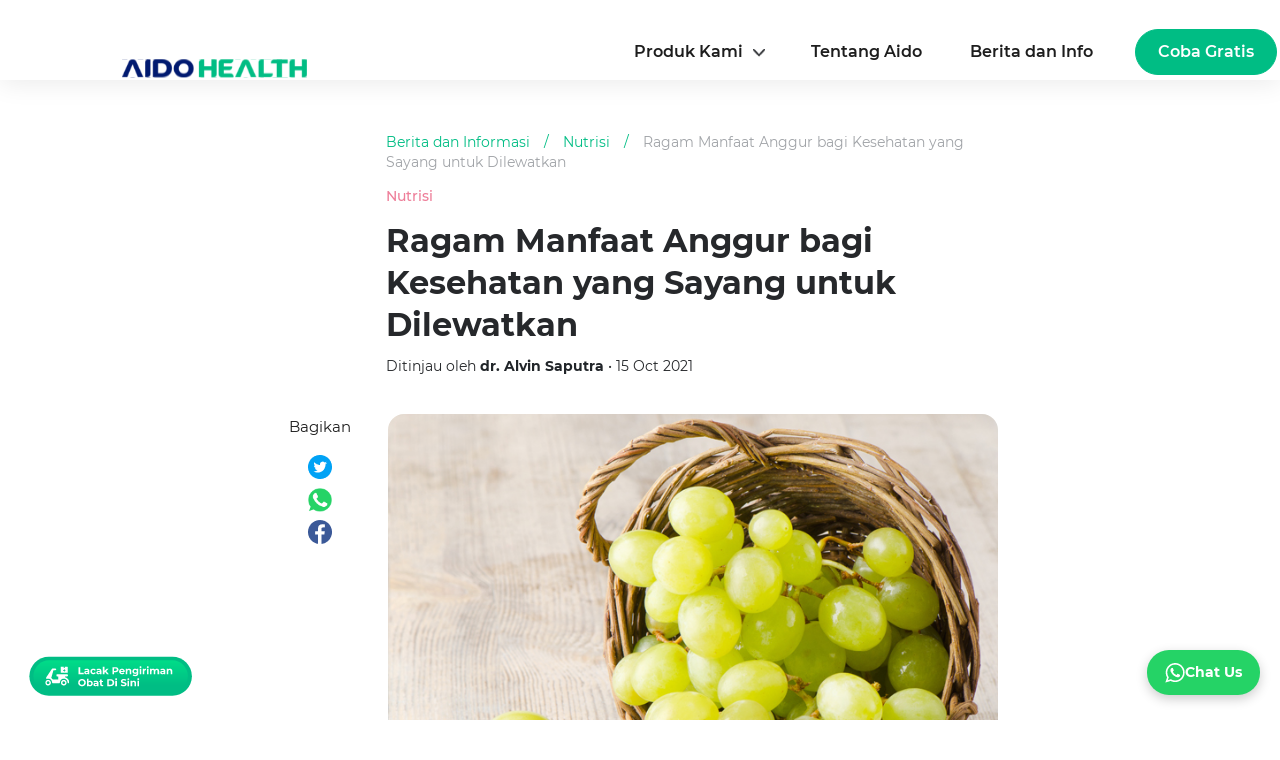

--- FILE ---
content_type: text/html; charset=UTF-8
request_url: https://aido.id/health-articles/ragam-manfaat-anggur-bagi-kesehatan-yang-sayang-untuk-dilewatkan/detail
body_size: 32122
content:
<!doctype html>
<html lang="id-ID">
<head>
<script async src="https://cdn.ampproject.org/v0.js"></script>
<link rel="stylesheet" href="https://stackpath.bootstrapcdn.com/bootstrap/4.1.3/css/bootstrap.min.css" />

<meta charset="utf-8" />
<meta name="viewport" content="width=device-width,maximum-scale=1, minimum-scale=1" />
<meta http-equiv="x-ua-compatible" content="ie=edge" />
<meta name="color-scheme" content="light only">
    <meta name="robots" content="follow,index">
    <meta name="googlebot" content="follow,index">
    <meta name="googlebot-news" content="follow,index,snippet"> 
    <title>Manfaat Anggur bagi Kesehatan</title>
    <!-- <meta name="title" content="Manfaat Anggur bagi Kesehatan"> -->
    <meta name="url" content="https://aido.id/health-articles/ragam-manfaat-anggur-bagi-kesehatan-yang-sayang-untuk-dilewatkan/detail">
    <meta name="description" content="Manfaat anggur bisa Anda peroleh dengan cara rutin mengkonsumsi buah ini. Buah anggur sangat baik untuk kesehatan tubuh dan juga untuk kecantikan kulit. Buah ini mengandung vitamin C, A, K, B6, kalium">
    <meta name="keywords" content="Anggur">
    <link rel="canonical" href="https://aido.id/health-articles/ragam-manfaat-anggur-bagi-kesehatan-yang-sayang-untuk-dilewatkan/detail"/>
    <!--         <link rel="amphtml" href="https://aido.id/amp/health-articles/ragam-manfaat-anggur-bagi-kesehatan-yang-sayang-untuk-dilewatkan/detail"/>
     -->
<meta name="author" content="">
    <meta property="og:title" content="Manfaat Anggur bagi Kesehatan" />
    <meta property="og:description" content="Manfaat anggur bisa Anda peroleh dengan cara rutin mengkonsumsi buah ini. Buah anggur sangat baik untuk kesehatan tubuh dan juga untuk kecantikan kulit. Buah ini mengandung vitamin C, A, K, B6, kalium" />
    <meta property="og:url" content="https://aido.id/health-articles/ragam-manfaat-anggur-bagi-kesehatan-yang-sayang-untuk-dilewatkan/detail" />
            <meta property="og:image" content="https://storage.aido.id/articles/October2021/sjgw95t1q9gvxfuxozhu.jpg" />
    
<link rel="shortcut icon" href="https://storage.aido.id/ico/aido_favicon3.ico" type="image/x-icon">
<link rel="apple-touch-icon" href="https://storage.aido.id/ico/aido_favicon3.ico">
<link rel="preconnect" href="https://fonts.gstatic.com" crossorigin>
<link rel="stylesheet" href="https://fonts.googleapis.com/css2?family=Montserrat:wght@300;400;500;600;700&display=swap" />
<!-- Start of HubSpot Embed Code -->
<!-- <script type="text/javascript" id="hs-script-loader" async defer src="//js.hs-scripts.com/24407389.js"></script> -->
<!-- End of HubSpot Embed Code -->
    <link rel="preload" as="image" href="https://storage.aido.id/articles/October2021/sjgw95t1q9gvxfuxozhu.jpg" media="(max-width: 600px)">

<style>
	@font-face{font-family:Montserrat;font-style:normal;font-weight:400;font-display:swap;src:url("https://aido.id/fonts/JTUSjIg1_i6t8kCHKm459Wlhyw.woff2") format('woff2');unicode-range:U+0000-00FF,U+0131,U+0152-0153,U+02BB-02BC,U+02C6,U+02DA,U+02DC,U+2000-206F,U+2074,U+20AC,U+2122,U+2191,U+2193,U+2212,U+2215,U+FEFF,U+FFFD}@font-face{font-family:Montserrat;font-style:normal;font-weight:500;font-display:swap;src:url("https://aido.id/fonts/JTURjIg1_i6t8kCHKm45_ZpC3gnD_g.woff2") format('woff2');unicode-range:U+0000-00FF,U+0131,U+0152-0153,U+02BB-02BC,U+02C6,U+02DA,U+02DC,U+2000-206F,U+2074,U+20AC,U+2122,U+2191,U+2193,U+2212,U+2215,U+FEFF,U+FFFD}@font-face{font-family:Montserrat;font-style:normal;font-weight:600;font-display:swap;src:url("https://aido.id/fonts/JTURjIg1_i6t8kCHKm45_bZF3gnD_g.woff2") format('woff2');unicode-range:U+0000-00FF,U+0131,U+0152-0153,U+02BB-02BC,U+02C6,U+02DA,U+02DC,U+2000-206F,U+2074,U+20AC,U+2122,U+2191,U+2193,U+2212,U+2215,U+FEFF,U+FFFD}@font-face{font-family:Montserrat;font-style:normal;font-weight:700;font-display:swap;src:url("https://aido.id/fonts/JTURjIg1_i6t8kCHKm45_dJE3gnD_g.woff2") format('woff2');unicode-range:U+0000-00FF,U+0131,U+0152-0153,U+02BB-02BC,U+02C6,U+02DA,U+02DC,U+2000-206F,U+2074,U+20AC,U+2122,U+2191,U+2193,U+2212,U+2215,U+FEFF,U+FFFD}root{color-scheme:light dark;--blue:#0084b4;--indigo:#6610f2;--purple:#6f42c1;--pink:#e83e8c;--red:#dc3545;--orange:#fd7e14;--yellow:beige;--green:#28a745;--teal:#20c997;--cyan:#17a2b8;--white:#fff;--gray:#6c757d;--gray-dark:#212529;--primary:#0084b4;--secondary:#6c757d;--success:#28a745;--info:#17a2b8;--warning:beige;--danger:#dc3545;--light:#dee2e6;--dark:#212529;--breakpoint-xs:0;--breakpoint-sm:576px;--breakpoint-md:768px;--breakpoint-lg:992px;--breakpoint-xl:1200px;--font-family-sans-serif:"Roboto Condensed",sans-serif;--font-family-monospace:SFMono-Regular,Menlo,Monaco,Consolas,"Liberation Mono","Courier New",monospace}@media (prefers-color-scheme:dark){.bg-warning{color:#212529}}@media (prefers-color-scheme:dark){#sidebar{background:#212529}}.sidebar-close{background:0 0}@media (prefers-color-scheme:dark){.sidebar-close{color:#f8f9fa}}*,::after,::before{box-sizing:border-box}html{font-family:sans-serif;line-height:1.15;-webkit-text-size-adjust:100%;-webkit-tap-highlight-color:transparent}article,aside,figcaption,figure,footer,header,hgroup,main,nav,section{display:block}body{margin:0;font-family:"Roboto Condensed",sans-serif;font-weight:400;line-height:1.5;text-align:left;font-size:1rem}@media (prefers-color-scheme:light){body{color:#212529;background-color:#fff}}@media (prefers-color-scheme:dark){body{color:#f8f9fa;background-color:#fff}}[tabindex="-1"]:focus:not(:focus-visible){outline:0}hr{box-sizing:content-box;height:0;overflow:visible}h1,h2,h3,h4,h5,h6{margin-top:0;margin-bottom:.5rem}p{margin-top:0;margin-bottom:1rem}abbr[data-original-title],abbr[title]{text-decoration:underline;text-decoration:underline dotted;border-bottom:0;text-decoration-skip-ink:none;cursor:help}address{margin-bottom:1rem;font-style:normal;line-height:inherit}dl,ol,ul{margin-top:0;margin-bottom:1rem}ol ol,ol ul,ul ol,ul ul{margin-bottom:0}dt{font-weight:700}dd{margin-bottom:.5rem;margin-left:0}blockquote{margin:0 0 1rem}b,strong{font-weight:700}small{font-size:80%}sub,sup{position:relative;line-height:0;vertical-align:baseline;font-size:75%}sub{bottom:-.25em}sup{top:-.5em}a{text-decoration:none;background:0 0}@media (prefers-color-scheme:light){a{color:#212529}}@media (prefers-color-scheme:dark){a{color:#f8f9fa}}a:hover{text-decoration:underline}@media (prefers-color-scheme:light){a:hover{color:#000}}@media (prefers-color-scheme:dark){a:hover{color:#cbd3da}}a:not([href]){color:inherit;text-decoration:none}a:not([href]):hover{color:inherit;text-decoration:none}code,kbd,pre,samp{font-family:SFMono-Regular,Menlo,Monaco,Consolas,"Liberation Mono","Courier New",monospace;font-size:1em}pre{margin-top:0;margin-bottom:1rem;overflow:auto}figure{margin:0 0 1rem}img{vertical-align:middle;border-style:none}svg{overflow:hidden;vertical-align:middle}table{border-collapse:co.menullapse}caption{padding-top:.75rem;padding-bottom:.75rem;text-align:left;caption-side:bottom}@media (prefers-color-scheme:light){caption{color:#6c757d}}@media (prefers-color-scheme:dark){caption{color:#6c757d}}th{text-align:inherit}label{display:inline-block;margin-bottom:.5rem}button{border-radius:0}button:focus{outline:1px dotted;outline:5px auto -webkit-focus-ring-color}button,input,optgroup,select,textarea{margin:0;font-family:inherit;line-height:inherit;font-size:inherit}button,input{overflow:visible}button,select{text-transform:none}select{word-wrap:normal}[type=button],[type=reset],[type=submit],button{-webkit-appearance:button}[type=button]:not(:disabled),[type=reset]:not(:disabled),[type=submit]:not(:disabled),button:not(:disabled){cursor:pointer}[type=button]::-moz-focus-inner,[type=reset]::-moz-focus-inner,[type=submit]::-moz-focus-inner,button::-moz-focus-inner{padding:0;border-style:none}input[type=checkbox],input[type=radio]{box-sizing:border-box;padding:0}input[type=date],input[type=datetime-local],input[type=month],input[type=time]{-webkit-appearance:listbox}textarea{overflow:auto;resize:vertical}[type=number]::-webkit-inner-spin-button,[type=number]::-webkit-outer-spin-button{height:auto}[type=search]{outline-offset:-2px;-webkit-appearance:none}[type=search]::-webkit-search-decoration{-webkit-appearance:none}::-webkit-file-upload-button{font:inherit;-webkit-appearance:button}output{display:inline-block}summary{display:list-item;cursor:pointer}template{display:none}[hidden]{display:none}.h1,.h2,.h3,.h4,.h5,.h6,h1,h2,h3,h4,h5,h6{margin-bottom:.5rem;font-weight:400;line-height:1.2}.h1,h1{font-size:2.5rem}@media (max-width:1200px){.h1,h1{font-size:calc(1.375rem + 1.5vw)}}.h2,h2{font-size:2rem}@media (max-width:1200px){.h2,h2{font-size:calc(1.325rem + .9vw)}}.h3,h3{font-size:1.25rem}.h4,h4{font-size:1.15rem}.h5,h5{font-size:1rem}.h6,h6{font-size:1rem}.lead{font-weight:400;font-size:1.25rem}hr{margin-top:1rem;margin-bottom:1rem;border:0}@media (prefers-color-scheme:light){hr{border-top:1px solid rgba(0,0,0,.1)}}@media (prefers-color-scheme:dark){hr{border-top:1px solid rgba(222,226,230,.1)}}.blockquote{margin-bottom:1rem;padding-left:1rem;border-left:5px solid #0084b4;font-size:1rem}.blockquote i{float:right;font-style:italic;font-size:.875rem}.blockquote-footer{display:block;font-size:80%}@media (prefers-color-scheme:light){.blockquote-footer{color:#6c757d}}@media (prefers-color-scheme:dark){.blockquote-footer{color:#ced4da}}amp-img,img{border:0}amp-img[class^=-amp],amp-img[class^=i-amp]{height:auto;max-width:100%}code{font-size:.875rem;color:#e83e8c;word-wrap:break-word}a>code{color:inherit}kbd{padding:.2rem .4rem;font-size:.875rem;color:#212529;background:#dee2e6;border-radius:.2rem}kbd kbd{padding:0;font-size:100%;font-weight:700}pre{display:block;padding:1rem;font-size:.875rem}@media (prefers-color-scheme:light){pre{color:#212529;background-color:#e9ecef;border:1px solid #dee2e6}}@media (prefers-color-scheme:dark){pre{color:#f8f9fa;background-color:#343a40;border:1px solid #343a40}}pre code{font-family:SFMono-Regular,Menlo,Monaco,Consolas,"Liberation Mono","Courier New",monospace;color:inherit;word-break:normal;text-indent:5em;font-size:75%}.container{width:100%;padding-right:15px;padding-left:15px;margin-right:auto;margin-left:auto}.d-flex{display:-webkit-flex;display:-ms-flexbox;display:flex}@media (min-width:576px){.container{max-width:540px}}.d-block{display:block}.d-none{display:none}@media (min-width:768px){.d-md-none{display:none}.d-md-block{display:block}.container{max-width:720px}}@media (min-width:992px){.container{max-width:960px}}@media (min-width:1200px){.container{max-width:1140px}}.container-fluid,.container-lg,.container-md,.container-sm,.container-xl{width:100%;padding-right:15px;padding-left:15px;margin-right:auto;margin-left:auto}@media (min-width:576px){.container,.container-sm{max-width:540px}}@media (min-width:768px){.container,.container-md,.container-sm{max-width:720px}}@media (min-width:992px){.container,.container-lg,.container-md,.container-sm{max-width:960px}}@media (min-width:1200px){.container,.container-lg,.container-md,.container-sm,.container-xl{max-width:1140px}}.row{display:flex;flex-wrap:wrap;margin-right:-15px;margin-left:-15px}.col,.col-1,.col-10,.col-11,.col-12,.col-2,.col-3,.col-4,.col-5,.col-6,.col-7,.col-8,.col-9,.col-auto,.col-lg,.col-lg-1,.col-lg-10,.col-lg-11,.col-lg-12,.col-lg-2,.col-lg-3,.col-lg-4,.col-lg-5,.col-lg-6,.col-lg-7,.col-lg-8,.col-lg-9,.col-lg-auto,.col-md,.col-md-1,.col-md-10,.col-md-11,.col-md-12,.col-md-2,.col-md-3,.col-md-4,.col-md-5,.col-md-6,.col-md-7,.col-md-8,.col-md-9,.col-md-auto,.col-sm,.col-sm-1,.col-sm-10,.col-sm-11,.col-sm-12,.col-sm-2,.col-sm-3,.col-sm-4,.col-sm-5,.col-sm-6,.col-sm-7,.col-sm-8,.col-sm-9,.col-sm-auto,.col-xl,.col-xl-1,.col-xl-10,.col-xl-11,.col-xl-12,.col-xl-2,.col-xl-3,.col-xl-4,.col-xl-5,.col-xl-6,.col-xl-7,.col-xl-8,.col-xl-9,.col-xl-auto{position:relative;width:100%;padding-right:15px;padding-left:15px}.col{flex-basis:0;flex-grow:1;max-width:100%}.col-1{flex:0 0 8.33333%;max-width:8.33333%}.col-2{flex:0 0 16.66667%;max-width:16.66667%}.col-3{flex:0 0 25%;max-width:25%}.col-4{flex:0 0 33.33333%;max-width:33.33333%}.col-5{flex:0 0 41.66667%;max-width:41.66667%}.col-6{flex:0 0 50%;max-width:50%}.col-7{flex:0 0 58.33333%;max-width:58.33333%}.col-8{flex:0 0 66.66667%;max-width:66.66667%}.col-9{flex:0 0 75%;max-width:75%}.col-10{flex:0 0 83.33333%;max-width:83.33333%}.col-11{flex:0 0 91.66667%;max-width:91.66667%}.col-12{flex:0 0 100%;max-width:100%}@media (min-width:576px){.col-sm{flex-basis:0;flex-grow:1;max-width:100%}.col-sm-1{flex:0 0 8.33333%;max-width:8.33333%}.col-sm-2{flex:0 0 16.66667%;max-width:16.66667%}.col-sm-3{flex:0 0 25%;max-width:25%}.col-sm-4{flex:0 0 33.33333%;max-width:33.33333%}.col-sm-5{flex:0 0 41.66667%;max-width:41.66667%}.col-sm-6{flex:0 0 50%;max-width:50%}.col-sm-7{flex:0 0 58.33333%;max-width:58.33333%}.col-sm-8{flex:0 0 66.66667%;max-width:66.66667%}.col-sm-9{flex:0 0 75%;max-width:75%}.col-sm-10{flex:0 0 83.33333%;max-width:83.33333%}.col-sm-11{flex:0 0 91.66667%;max-width:91.66667%}.col-sm-12{flex:0 0 100%;max-width:100%}}@media (min-width:768px){.col-md{flex-basis:0;flex-grow:1;max-width:100%}.col-md-1{flex:0 0 8.33333%;max-width:8.33333%}.col-md-2{flex:0 0 16.66667%;max-width:16.66667%}.col-md-3{flex:0 0 25%;max-width:25%}.col-md-4{flex:0 0 33.33333%;max-width:33.33333%}.col-md-5{flex:0 0 41.66667%;max-width:41.66667%}.col-md-6{flex:0 0 50%;max-width:50%}.col-md-7{flex:0 0 58.33333%;max-width:58.33333%}.col-md-8{flex:0 0 66.66667%;max-width:66.66667%}.col-md-9{flex:0 0 75%;max-width:75%}.col-md-10{flex:0 0 83.33333%;max-width:83.33333%}.col-md-11{flex:0 0 91.66667%;max-width:91.66667%}.col-md-12{flex:0 0 100%;max-width:100%}}@media (min-width:992px){.col-lg{flex-basis:0;flex-grow:1;max-width:100%}.col-lg-1{flex:0 0 8.33333%;max-width:8.33333%}.col-lg-2{flex:0 0 16.66667%;max-width:16.66667%}.col-lg-3{flex:0 0 25%;max-width:25%}.col-lg-4{flex:0 0 33.33333%;max-width:33.33333%}.col-lg-5{flex:0 0 41.66667%;max-width:41.66667%}.col-lg-6{flex:0 0 50%;max-width:50%}.col-lg-7{flex:0 0 58.33333%;max-width:58.33333%}.col-lg-8{flex:0 0 66.66667%;max-width:66.66667%}.col-lg-9{flex:0 0 75%;max-width:75%}.col-lg-10{flex:0 0 83.33333%;max-width:83.33333%}.col-lg-11{flex:0 0 91.66667%;max-width:91.66667%}.col-lg-12{flex:0 0 100%;max-width:100%}}@media (min-width:1200px){.col-xl{flex-basis:0;flex-grow:1;max-width:100%}.col-xl-1{flex:0 0 8.33333%;max-width:8.33333%}.col-xl-2{flex:0 0 16.66667%;max-width:16.66667%}.col-xl-3{flex:0 0 25%;max-width:25%}.col-xl-4{flex:0 0 33.33333%;max-width:33.33333%}.col-xl-5{flex:0 0 41.66667%;max-width:41.66667%}.col-xl-6{flex:0 0 50%;max-width:50%}.col-xl-7{flex:0 0 58.33333%;max-width:58.33333%}.col-xl-8{flex:0 0 66.66667%;max-width:66.66667%}.col-xl-9{flex:0 0 75%;max-width:75%}.col-xl-10{flex:0 0 83.33333%;max-width:83.33333%}.col-xl-11{flex:0 0 91.66667%;max-width:91.66667%}.col-xl-12{flex:0 0 100%;max-width:100%}}table{width:100%;margin-bottom:1rem}@media (prefers-color-scheme:light){table{color:#212529}}@media (prefers-color-scheme:dark){table{color:#f8f9fa}}table td,table th{padding:.75rem;vertical-align:top}@media (prefers-color-scheme:light){table td,table th{border-top:1px solid #dee2e6}}@media (prefers-color-scheme:dark){table td,table th{border-top:1px solid #343a40}}table thead th{vertical-align:bottom}@media (prefers-color-scheme:light){table thead th{border-bottom:2px solid #dee2e6}}@media (prefers-color-scheme:dark){table thead th{border-bottom:2px solid #343a40}}@media (prefers-color-scheme:light){table tbody+tbody{border-top:2px solid #dee2e6}}@media (prefers-color-scheme:dark){table tbody+tbody{border-top:2px solid #343a40}}.form-control{display:block;width:100%;height:calc(1.5em + .75rem + 2px);padding:.375rem .75rem;font-weight:400;line-height:1.5;background-clip:padding-box;appearance:none;font-size:1rem;border-radius:.25rem}@media (prefers-color-scheme:light){.form-control{color:#495057;background:#fff;border:1px solid #ced4da}}@media (prefers-color-scheme:dark){.form-control{color:#dee2e6;background:#212529;border:1px solid #6c757d}}.form-control::-ms-expand{background:0 0;border:0}.form-control:-moz-focusring{color:transparent;text-shadow:0 0 0 #495057}.form-control:focus{color:#495057;background:#fff;border-color:#35c9ff;outline:0;box-shadow:0 0 0 .2rem rgba(0,132,180,.25)}.form-control::placeholder{opacity:1}@media (prefers-color-scheme:light){.form-control::placeholder{color:#6c757d}}@media (prefers-color-scheme:dark){.form-control::placeholder{color:#ced4da}}.form-control:disabled,.form-control[readonly]{opacity:1}@media (prefers-color-scheme:light){.form-control:disabled,.form-control[readonly]{background:#e9ecef}}@media (prefers-color-scheme:dark){.form-control:disabled,.form-control[readonly]{background:#343a40}}select.form-control{background-size:.5rem}@media (prefers-color-scheme:light){select.form-control{background:#fff url(https://ampcssframework.com/assets/icons/chevron-down.svg) no-repeat right 1rem center}}@media (prefers-color-scheme:dark){select.form-control{background:#212529 url(https://ampcssframework.com/assets/icons/chevron-down.svg) no-repeat right 1rem center}}@media (prefers-color-scheme:light){select.form-control:focus::-ms-value{color:#495057;background:#fff}}@media (prefers-color-scheme:dark){select.form-control:focus::-ms-value{color:#dee2e6;background:#212529}}.form-control-file,.form-control-range{display:block;width:100%}.col-form-label{padding-top:calc(.375rem + 1px);padding-bottom:calc(.375rem + 1px);margin-bottom:0;line-height:1.5;font-size:inherit}.form-control-plaintext{display:block;width:100%;padding:.375rem 0;margin-bottom:0;line-height:1.5;background:0 0;border:solid transparent;border-width:1px 0;font-size:1rem}@media (prefers-color-scheme:light){.form-control-plaintext{color:#212529}}@media (prefers-color-scheme:dark){.form-control-plaintext{color:#f8f9fa}}select.form-control[multiple],select.form-control[size]{height:auto}textarea.form-control{height:auto}.form-group{margin-bottom:1rem}.form-text{display:block;margin-top:.25rem}.form-row{display:flex;flex-wrap:wrap;margin-right:-5px;margin-left:-5px}.form-row>.col,.form-row>[class*=col-]{padding-right:5px;padding-left:5px}.valid-feedback{display:none;width:100%;margin-top:.25rem;font-size:80%;color:#28a745}.is-valid~.valid-feedback,.was-validated :valid~.valid-feedback{display:block}.form-control.is-valid,.was-validated .form-control:valid{border-color:#28a745}.form-control.is-valid:focus,.was-validated .form-control:valid:focus{border-color:#28a745;box-shadow:0 0 0 .2rem rgba(40,167,69,.25)}.form-check-input.is-valid~.form-check-label,.was-validated .form-check-input:valid~.form-check-label{color:#28a745}.form-check-input.is-valid~.valid-feedback,.was-validated .form-check-input:valid~.valid-feedback{display:block}.invalid-feedback{display:none;width:100%;margin-top:.25rem;font-size:80%;color:#dc3545}.is-invalid~.invalid-feedback,.was-validated :invalid~.invalid-feedback{display:block}.form-control.is-invalid,.was-validated .form-control:invalid{border-color:#dc3545}.form-control.is-invalid:focus,.was-validated .form-control:invalid:focus{border-color:#dc3545;box-shadow:0 0 0 .2rem rgba(220,53,69,.25)}.form-check-input.is-invalid~.form-check-label,.was-validated .form-check-input:invalid~.form-check-label{color:#dc3545}.form-check-input.is-invalid~.invalid-feedback,.was-validated .form-check-input:invalid~.invalid-feedback{display:block}.form-inline{display:flex;flex-flow:row wrap;align-items:center}.form-inline .form-check{width:100%}@media (min-width:576px){.form-inline label{display:flex;align-items:center;justify-content:center;margin-bottom:0}.form-inline .form-group{display:flex;flex:0 0 auto;flex-flow:row wrap;align-items:center;margin-bottom:0}.form-inline .form-control{display:inline-block;width:auto;vertical-align:middle}.form-inline .form-control-plaintext{display:inline-block}.form-inline .input-group{width:auto}.form-inline .form-check{display:flex;align-items:center;justify-content:center;width:auto;padding-left:0}.form-inline .form-check-input{position:relative;flex-shrink:0;margin-top:0;margin-right:.25rem;margin-left:0}}.btn{display:inline-block;font-weight:400;color:#212529;text-align:center;vertical-align:middle;cursor:pointer;user-select:none;background:0 0;border:1px solid transparent;padding:.375rem .75rem;font-size:1rem;line-height:1.5;border-radius:.25rem}.btn:hover{color:#212529;text-decoration:none}.btn.focus,.btn:focus{outline:0;box-shadow:0 0 0 .2rem rgba(0,132,180,.25)}.btn.disabled,.btn:disabled{opacity:.65}a.btn.disabled,fieldset:disabled a.btn{pointer-events:none}.btn-primary{color:#fff;border-color:#0084b4;background:#0084b4}.btn-primary:hover{color:#fff;border-color:#005f81;background:#00688e}.btn-primary.focus,.btn-primary:focus{color:#fff;border-color:#005f81;background:#00688e;box-shadow:0 0 0 .2rem rgba(38,150,191,.5)}.btn-primary.disabled,.btn-primary:disabled{color:#fff;background:#0084b4;border-color:#0084b4}.btn-primary:not(:disabled):not(.disabled).active,.btn-primary:not(:disabled):not(.disabled):active,.show>.btn-primary.dropdown-toggle{color:#fff;background:#005f81;border-color:#005574}.btn-primary:not(:disabled):not(.disabled).active:focus,.btn-primary:not(:disabled):not(.disabled):active:focus,.show>.btn-primary.dropdown-toggle:focus{box-shadow:0 0 0 .2rem rgba(38,150,191,.5)}.btn-secondary{color:#fff;border-color:#6c757d;background:#6c757d}.btn-secondary:hover{color:#fff;border-color:#545b62;background:#5a6268}.btn-secondary.focus,.btn-secondary:focus{color:#fff;border-color:#545b62;background:#5a6268;box-shadow:0 0 0 .2rem rgba(130,138,145,.5)}.btn-secondary.disabled,.btn-secondary:disabled{color:#fff;background:#6c757d;border-color:#6c757d}.btn-secondary:not(:disabled):not(.disabled).active,.btn-secondary:not(:disabled):not(.disabled):active,.show>.btn-secondary.dropdown-toggle{color:#fff;background:#545b62;border-color:#4e555b}.btn-secondary:not(:disabled):not(.disabled).active:focus,.btn-secondary:not(:disabled):not(.disabled):active:focus,.show>.btn-secondary.dropdown-toggle:focus{box-shadow:0 0 0 .2rem rgba(130,138,145,.5)}.btn-success{color:#fff;border-color:#28a745;background:#28a745}.btn-success:hover{color:#fff;border-color:#1e7e34;background:#218838}.btn-success.focus,.btn-success:focus{color:#fff;border-color:#1e7e34;background:#218838;box-shadow:0 0 0 .2rem rgba(72,180,97,.5)}.btn-success.disabled,.btn-success:disabled{color:#fff;background:#28a745;border-color:#28a745}.btn-success:not(:disabled):not(.disabled).active,.btn-success:not(:disabled):not(.disabled):active,.show>.btn-success.dropdown-toggle{color:#fff;background:#1e7e34;border-color:#1c7430}.btn-success:not(:disabled):not(.disabled).active:focus,.btn-success:not(:disabled):not(.disabled):active:focus,.show>.btn-success.dropdown-toggle:focus{box-shadow:0 0 0 .2rem rgba(72,180,97,.5)}.btn-info{color:#fff;border-color:#17a2b8;background:#17a2b8}.btn-info:hover{color:#fff;border-color:#117a8b;background:#138496}.btn-info.focus,.btn-info:focus{color:#fff;border-color:#117a8b;background:#138496;box-shadow:0 0 0 .2rem rgba(58,176,195,.5)}.btn-info.disabled,.btn-info:disabled{color:#fff;background:#17a2b8;border-color:#17a2b8}.btn-info:not(:disabled):not(.disabled).active,.btn-info:not(:disabled):not(.disabled):active,.show>.btn-info.dropdown-toggle{color:#fff;background:#117a8b;border-color:#10707f}.btn-info:not(:disabled):not(.disabled).active:focus,.btn-info:not(:disabled):not(.disabled):active:focus,.show>.btn-info.dropdown-toggle:focus{box-shadow:0 0 0 .2rem rgba(58,176,195,.5)}.btn-warning{color:#212529;border-color:beige;background:beige}.btn-warning:hover{color:#212529;border-color:#eaeab4;background:#ededbe}.btn-warning.focus,.btn-warning:focus{color:#212529;border-color:#eaeab4;background:#ededbe;box-shadow:0 0 0 .2rem rgba(213,214,193,.5)}.btn-warning.disabled,.btn-warning:disabled{color:#212529;background:beige;border-color:beige}.btn-warning:not(:disabled):not(.disabled).active,.btn-warning:not(:disabled):not(.disabled):active,.show>.btn-warning.dropdown-toggle{color:#212529;background:#eaeab4;border-color:#e7e7aa}.btn-warning:not(:disabled):not(.disabled).active:focus,.btn-warning:not(:disabled):not(.disabled):active:focus,.show>.btn-warning.dropdown-toggle:focus{box-shadow:0 0 0 .2rem rgba(213,214,193,.5)}.btn-danger{color:#fff;border-color:#dc3545;background:#dc3545}.btn-danger:hover{color:#fff;border-color:#bd2130;background:#c82333}.btn-danger.focus,.btn-danger:focus{color:#fff;border-color:#bd2130;background:#c82333;box-shadow:0 0 0 .2rem rgba(225,83,97,.5)}.btn-danger.disabled,.btn-danger:disabled{color:#fff;background:#dc3545;border-color:#dc3545}.btn-danger:not(:disabled):not(.disabled).active,.btn-danger:not(:disabled):not(.disabled):active,.show>.btn-danger.dropdown-toggle{color:#fff;background:#bd2130;border-color:#b21f2d}.btn-danger:not(:disabled):not(.disabled).active:focus,.btn-danger:not(:disabled):not(.disabled):active:focus,.show>.btn-danger.dropdown-toggle:focus{box-shadow:0 0 0 .2rem rgba(225,83,97,.5)}.btn-light{color:#212529;border-color:#dee2e6;background:#dee2e6}.btn-light:hover{color:#212529;border-color:#c1c9d0;background:#c8cfd6}.btn-light.focus,.btn-light:focus{color:#212529;border-color:#c1c9d0;background:#c8cfd6;box-shadow:0 0 0 .2rem rgba(194,198,202,.5)}.btn-light.disabled,.btn-light:disabled{color:#212529;background:#dee2e6;border-color:#dee2e6}.btn-light:not(:disabled):not(.disabled).active,.btn-light:not(:disabled):not(.disabled):active,.show>.btn-light.dropdown-toggle{color:#212529;background:#c1c9d0;border-color:#bac2cb}.btn-light:not(:disabled):not(.disabled).active:focus,.btn-light:not(:disabled):not(.disabled):active:focus,.show>.btn-light.dropdown-toggle:focus{box-shadow:0 0 0 .2rem rgba(194,198,202,.5)}.btn-dark{color:#fff;border-color:#212529;background:#212529}.btn-dark:hover{color:#fff;border-color:#0a0c0d;background:#101214}.btn-dark.focus,.btn-dark:focus{color:#fff;border-color:#0a0c0d;background:#101214;box-shadow:0 0 0 .2rem rgba(66,70,73,.5)}.btn-dark.disabled,.btn-dark:disabled{color:#fff;background:#212529;border-color:#212529}.btn-dark:not(:disabled):not(.disabled).active,.btn-dark:not(:disabled):not(.disabled):active,.show>.btn-dark.dropdown-toggle{color:#fff;background:#0a0c0d;border-color:#050506}.btn-dark:not(:disabled):not(.disabled).active:focus,.btn-dark:not(:disabled):not(.disabled):active:focus,.show>.btn-dark.dropdown-toggle:focus{box-shadow:0 0 0 .2rem rgba(66,70,73,.5)}.btn-outline-primary{color:#0084b4;border-color:#0084b4}.btn-outline-primary:hover{color:#fff;background:#0084b4;border-color:#0084b4}.btn-outline-primary.focus,.btn-outline-primary:focus{box-shadow:0 0 0 .2rem rgba(0,132,180,.5)}.btn-outline-primary.disabled,.btn-outline-primary:disabled{color:#0084b4;background:0 0}.btn-outline-primary:not(:disabled):not(.disabled).active,.btn-outline-primary:not(:disabled):not(.disabled):active,.show>.btn-outline-primary.dropdown-toggle{color:#fff;background:#0084b4;border-color:#0084b4}.btn-outline-primary:not(:disabled):not(.disabled).active:focus,.btn-outline-primary:not(:disabled):not(.disabled):active:focus,.show>.btn-outline-primary.dropdown-toggle:focus{box-shadow:0 0 0 .2rem rgba(0,132,180,.5)}.btn-outline-secondary{color:#6c757d;border-color:#6c757d}.btn-outline-secondary:hover{color:#fff;background:#6c757d;border-color:#6c757d}.btn-outline-secondary.focus,.btn-outline-secondary:focus{box-shadow:0 0 0 .2rem rgba(108,117,125,.5)}.btn-outline-secondary.disabled,.btn-outline-secondary:disabled{color:#6c757d;background:0 0}.btn-outline-secondary:not(:disabled):not(.disabled).active,.btn-outline-secondary:not(:disabled):not(.disabled):active,.show>.btn-outline-secondary.dropdown-toggle{color:#fff;background:#6c757d;border-color:#6c757d}.btn-outline-secondary:not(:disabled):not(.disabled).active:focus,.btn-outline-secondary:not(:disabled):not(.disabled):active:focus,.show>.btn-outline-secondary.dropdown-toggle:focus{box-shadow:0 0 0 .2rem rgba(108,117,125,.5)}.btn-outline-success{color:#28a745;border-color:#28a745}.btn-outline-success:hover{color:#fff;background:#28a745;border-color:#28a745}.btn-outline-success.focus,.btn-outline-success:focus{box-shadow:0 0 0 .2rem rgba(40,167,69,.5)}.btn-outline-success.disabled,.btn-outline-success:disabled{color:#28a745;background:0 0}.btn-outline-success:not(:disabled):not(.disabled).active,.btn-outline-success:not(:disabled):not(.disabled):active,.show>.btn-outline-success.dropdown-toggle{color:#fff;background:#28a745;border-color:#28a745}.btn-outline-success:not(:disabled):not(.disabled).active:focus,.btn-outline-success:not(:disabled):not(.disabled):active:focus,.show>.btn-outline-success.dropdown-toggle:focus{box-shadow:0 0 0 .2rem rgba(40,167,69,.5)}.btn-outline-info{color:#17a2b8;border-color:#17a2b8}.btn-outline-info:hover{color:#fff;background:#17a2b8;border-color:#17a2b8}.btn-outline-info.focus,.btn-outline-info:focus{box-shadow:0 0 0 .2rem rgba(23,162,184,.5)}.btn-outline-info.disabled,.btn-outline-info:disabled{color:#17a2b8;background:0 0}.btn-outline-info:not(:disabled):not(.disabled).active,.btn-outline-info:not(:disabled):not(.disabled):active,.show>.btn-outline-info.dropdown-toggle{color:#fff;background:#17a2b8;border-color:#17a2b8}.btn-outline-info:not(:disabled):not(.disabled).active:focus,.btn-outline-info:not(:disabled):not(.disabled):active:focus,.show>.btn-outline-info.dropdown-toggle:focus{box-shadow:0 0 0 .2rem rgba(23,162,184,.5)}.btn-outline-warning{color:beige;border-color:beige}.btn-outline-warning:hover{color:#212529;background:beige;border-color:beige}.btn-outline-warning.focus,.btn-outline-warning:focus{box-shadow:0 0 0 .2rem rgba(245,245,220,.5)}.btn-outline-warning.disabled,.btn-outline-warning:disabled{color:beige;background:0 0}.btn-outline-warning:not(:disabled):not(.disabled).active,.btn-outline-warning:not(:disabled):not(.disabled):active,.show>.btn-outline-warning.dropdown-toggle{color:#212529;background:beige;border-color:beige}.btn-outline-warning:not(:disabled):not(.disabled).active:focus,.btn-outline-warning:not(:disabled):not(.disabled):active:focus,.show>.btn-outline-warning.dropdown-toggle:focus{box-shadow:0 0 0 .2rem rgba(245,245,220,.5)}.btn-outline-danger{color:#dc3545;border-color:#dc3545}.btn-outline-danger:hover{color:#fff;background:#dc3545;border-color:#dc3545}.btn-outline-danger.focus,.btn-outline-danger:focus{box-shadow:0 0 0 .2rem rgba(220,53,69,.5)}.btn-outline-danger.disabled,.btn-outline-danger:disabled{color:#dc3545;background:0 0}.btn-outline-danger:not(:disabled):not(.disabled).active,.btn-outline-danger:not(:disabled):not(.disabled):active,.show>.btn-outline-danger.dropdown-toggle{color:#fff;background:#dc3545;border-color:#dc3545}.btn-outline-danger:not(:disabled):not(.disabled).active:focus,.btn-outline-danger:not(:disabled):not(.disabled):active:focus,.show>.btn-outline-danger.dropdown-toggle:focus{box-shadow:0 0 0 .2rem rgba(220,53,69,.5)}.btn-outline-light{color:#dee2e6;border-color:#dee2e6}.btn-outline-light:hover{color:#212529;background:#dee2e6;border-color:#dee2e6}.btn-outline-light.focus,.btn-outline-light:focus{box-shadow:0 0 0 .2rem rgba(222,226,230,.5)}.btn-outline-light.disabled,.btn-outline-light:disabled{color:#dee2e6;background:0 0}.btn-outline-light:not(:disabled):not(.disabled).active,.btn-outline-light:not(:disabled):not(.disabled):active,.show>.btn-outline-light.dropdown-toggle{color:#212529;background:#dee2e6;border-color:#dee2e6}.btn-outline-light:not(:disabled):not(.disabled).active:focus,.btn-outline-light:not(:disabled):not(.disabled):active:focus,.show>.btn-outline-light.dropdown-toggle:focus{box-shadow:0 0 0 .2rem rgba(222,226,230,.5)}.btn-outline-dark{color:#212529;border-color:#212529}.btn-outline-dark:hover{color:#fff;background:#212529;border-color:#212529}.btn-outline-dark.focus,.btn-outline-dark:focus{box-shadow:0 0 0 .2rem rgba(33,37,41,.5)}.btn-outline-dark.disabled,.btn-outline-dark:disabled{color:#212529;background:0 0}.btn-outline-dark:not(:disabled):not(.disabled).active,.btn-outline-dark:not(:disabled):not(.disabled):active,.show>.btn-outline-dark.dropdown-toggle{color:#fff;background:#212529;border-color:#212529}.btn-outline-dark:not(:disabled):not(.disabled).active:focus,.btn-outline-dark:not(:disabled):not(.disabled):active:focus,.show>.btn-outline-dark.dropdown-toggle:focus{box-shadow:0 0 0 .2rem rgba(33,37,41,.5)}.btn-link{font-weight:400;color:#212529;text-decoration:none}.btn-link:hover{color:#000;text-decoration:underline}.btn-link.focus,.btn-link:focus{text-decoration:underline;box-shadow:none}.btn-link.disabled,.btn-link:disabled{color:#6c757d;pointer-events:none}.input-group{position:relative;display:flex;flex-wrap:wrap;align-items:stretch;width:100%}.input-group>.form-control,.input-group>.form-control-plaintext{position:relative;flex:1 1 0%;min-width:0;margin-bottom:0}.input-group>.form-control+.form-control,.input-group>.form-control-plaintext+.form-control{margin-left:-1px}.input-group>.form-control:focus{z-index:3}.input-group>.form-control:not(:last-child){border-top-right-radius:0;border-bottom-right-radius:0}.input-group>.form-control:not(:first-child){border-top-left-radius:0;border-bottom-left-radius:0}.input-group-append,.input-group-prepend{display:flex}.input-group-append .btn,.input-group-prepend .btn{position:relative;z-index:2}.input-group-append .btn:focus,.input-group-prepend .btn:focus{z-index:3}.input-group-append .btn+.btn,.input-group-append .btn+.input-group-text,.input-group-append .input-group-text+.btn,.input-group-append .input-group-text+.input-group-text,.input-group-prepend .btn+.btn,.input-group-prepend .btn+.input-group-text,.input-group-prepend .input-group-text+.btn,.input-group-prepend .input-group-text+.input-group-text{margin-left:-1px}.input-group-prepend{margin-right:-1px}.input-group-append{margin-left:-1px}.input-group-text{display:flex;align-items:center;padding:.375rem .75rem;margin-bottom:0;font-weight:400;line-height:1.5;text-align:center;white-space:nowrap;font-size:1rem;border-radius:.25rem}@media (prefers-color-scheme:light){.input-group-text{color:#495057;background:#e9ecef;border:1px solid #ced4da}}@media (prefers-color-scheme:dark){.input-group-text{color:#dee2e6;background:#343a40;border:1px solid #6c757d}}.input-group-text input[type=checkbox],.input-group-text input[type=radio]{margin-top:0}.input-group>.input-group-append:last-child>.btn:not(:last-child):not(.dropdown-toggle),.input-group>.input-group-append:last-child>.input-group-text:not(:last-child),.input-group>.input-group-append:not(:last-child)>.btn,.input-group>.input-group-append:not(:last-child)>.input-group-text,.input-group>.input-group-prepend>.btn,.input-group>.input-group-prepend>.input-group-text{border-top-right-radius:0;border-bottom-right-radius:0}.input-group>.input-group-append>.btn,.input-group>.input-group-append>.input-group-text,.input-group>.input-group-prepend:first-child>.btn:not(:first-child),.input-group>.input-group-prepend:first-child>.input-group-text:not(:first-child),.input-group>.input-group-prepend:not(:first-child)>.btn,.input-group>.input-group-prepend:not(:first-child)>.input-group-text{border-top-left-radius:0;border-bottom-left-radius:0}.nav{display:flex;flex-wrap:wrap;padding-left:0;margin-bottom:0;list-style:none}.card{position:relative;display:flex;flex-direction:column;min-width:0;word-wrap:break-word;background-clip:border-box;border-radius:.25rem}@media (prefers-color-scheme:light){.card{color:#212529;background:#fff;border:1px solid #dee2e6}}@media (prefers-color-scheme:dark){.card{color:#f8f9fa;background:#212529;border:1px solid #343a40}}.card>hr{margin-right:0;margin-left:0}.card>.list-group:first-child .list-group-item:first-child{border-top-left-radius:.25rem;border-top-right-radius:.25rem}.card>.list-group:last-child .list-group-item:last-child{border-bottom-right-radius:.25rem;border-bottom-left-radius:.25rem}.card-body{flex:1 1 auto;min-height:1px;padding:1.25rem}@media (prefers-color-scheme:light){.card-body{color:#212529}}@media (prefers-color-scheme:dark){.card-body{color:#f8f9fa}}.card-footer{padding:.75rem 1.25rem}@media (prefers-color-scheme:light){.card-footer{background:rgba(0,0,0,.03);border-top:1px solid #dee2e6}}@media (prefers-color-scheme:dark){.card-footer{background:rgba(222,226,230,.03);border-top:1px solid #343a40}}.card-footer:last-child{border-radius:0 0 calc(.25rem - 1px) calc(.25rem - 1px)}.card-img-overlay{position:absolute;top:0;right:0;bottom:0;left:0;padding:1.25rem}.card-img,.card-img-bottom,.card-img-top{flex-shrink:0;width:100%}.card-img,.card-img-top{border-top-left-radius:calc(.25rem - 1px);border-top-right-radius:calc(.25rem - 1px)}.card-img,.card-img-bottom{border-bottom-right-radius:calc(.25rem - 1px);border-bottom-left-radius:calc(.25rem - 1px)}.card-img{border-radius:16px;margin:2em 0 2em 0;width:600;height:auto}.pagination{display:flex;padding-left:0;list-style:none;border-radius:.25rem}.page-link{position:relative;display:block;padding:.5rem .75rem;margin-left:-1px;line-height:1.25}@media (prefers-color-scheme:light){.page-link{color:#212529;background:#fff;border:1px solid #dee2e6}}@media (prefers-color-scheme:dark){.page-link{color:#f8f9fa;background:#212529;border:1px solid #495057}}.page-link:hover{z-index:2;text-decoration:none}@media (prefers-color-scheme:light){.page-link:hover{color:#000;background:#e9ecef;border-color:#dee2e6}}@media (prefers-color-scheme:dark){.page-link:hover{color:#cbd3da;background:#343a40;border-color:#495057}}.page-link:focus{z-index:3;outline:0;box-shadow:0 0 0 .2rem rgba(0,132,180,.25)}.page-item:first-child .page-link{margin-left:0;border-top-left-radius:.25rem;border-bottom-left-radius:.25rem}.page-item:last-child .page-link{border-top-right-radius:.25rem;border-bottom-right-radius:.25rem}.page-item.active .page-link{z-index:3}@media (prefers-color-scheme:light){.page-item.active .page-link{color:#fff;background:#0084b4;border-color:#0084b4}}@media (prefers-color-scheme:dark){.page-item.active .page-link{color:#212529;background:#0084b4;border-color:#0084b4}}.page-item.disabled .page-link{pointer-events:none;cursor:auto}@media (prefers-color-scheme:light){.page-item.disabled .page-link{color:#6c757d;background:#fff;border-color:#dee2e6}}@media (prefers-color-scheme:dark){.page-item.disabled .page-link{color:#ced4da;background:#212529;border-color:#495057}}.badge{display:inline-block;padding:.25em .4em;font-weight:400;line-height:1;text-align:center;white-space:nowrap;vertical-align:baseline;font-size:95%;border-radius:.25rem}a.badge:focus,a.badge:hover{text-decoration:none}.badge:empty{display:none}.btn .badge{position:relative;top:-2px;font-size:60%}.badge-pill{padding-right:.6em;padding-left:.6em;border-radius:10rem}.badge-primary{color:#fff;background:#0084b4}a.badge-primary:focus,a.badge-primary:hover{color:#fff;background:#005f81}a.badge-primary.focus,a.badge-primary:focus{outline:0;box-shadow:0 0 0 .2rem rgba(0,132,180,.5)}.badge-secondary{color:#fff;background:#6c757d}a.badge-secondary:focus,a.badge-secondary:hover{color:#fff;background:#545b62}a.badge-secondary.focus,a.badge-secondary:focus{outline:0;box-shadow:0 0 0 .2rem rgba(108,117,125,.5)}.badge-success{color:#fff;background:#28a745}a.badge-success:focus,a.badge-success:hover{color:#fff;background:#1e7e34}a.badge-success.focus,a.badge-success:focus{outline:0;box-shadow:0 0 0 .2rem rgba(40,167,69,.5)}.badge-info{color:#fff;background:#17a2b8}a.badge-info:focus,a.badge-info:hover{color:#fff;background:#117a8b}a.badge-info.focus,a.badge-info:focus{outline:0;box-shadow:0 0 0 .2rem rgba(23,162,184,.5)}.badge-warning{color:#212529;background:beige}a.badge-warning:focus,a.badge-warning:hover{color:#212529;background:#eaeab4}a.badge-warning.focus,a.badge-warning:focus{outline:0;box-shadow:0 0 0 .2rem rgba(245,245,220,.5)}.badge-danger{color:#fff;background:#dc3545}a.badge-danger:focus,a.badge-danger:hover{color:#fff;background:#bd2130}a.badge-danger.focus,a.badge-danger:focus{outline:0;box-shadow:0 0 0 .2rem rgba(220,53,69,.5)}.badge-light{color:#212529;background:#dee2e6}a.badge-light:focus,a.badge-light:hover{color:#212529;background:#c1c9d0}a.badge-light.focus,a.badge-light:focus{outline:0;box-shadow:0 0 0 .2rem rgba(222,226,230,.5)}.badge-dark{color:#fff;background:#212529}a.badge-dark:focus,a.badge-dark:hover{color:#fff;background:#0a0c0d}a.badge-dark.focus,a.badge-dark:focus{outline:0;box-shadow:0 0 0 .2rem rgba(33,37,41,.5)}header{width:100%;z-index:99999;top:0}@media (prefers-color-scheme:light){header.full-width{background:#fff}}@media (prefers-color-scheme:dark){header.full-width{background:#212529}}header.fixed{position:fixed}@media (max-width:1199.98px){.header .main-menu .logo{top:3px}.header .main-menu span.logo{top:1px}.header .main-menu .fa{min-width:25px}}@media (max-width:1199.98px) and (prefers-color-scheme:light){.header .main-menu .active{color:#212529;background:#fff}}@media (max-width:1199.98px) and (prefers-color-scheme:dark){.header .main-menu .active{color:#f8f9fa;background:#212529}}@media (max-width:1199.98px) and (prefers-color-scheme:light){.header .main-menu .main-menu-dropdown .main-menu-dropdown-list{background:#fff}}@media (max-width:1199.98px) and (prefers-color-scheme:dark){.header .main-menu .main-menu-dropdown .main-menu-dropdown-list{background:#212529}}@media (max-width:1199.98px){.header .main-menu .main-menu-dropdown .main-menu-dropdown-list li .main-menu-dropdown-item-subtitle{text-indent:30px;margin-left:30px}}@media (max-width:1199.98px) and (prefers-color-scheme:light){.header .main-menu .main-menu-dropdown .main-menu-dropdown-list li a{color:#212529}}@media (max-width:1199.98px) and (prefers-color-scheme:dark){.header .main-menu .main-menu-dropdown .main-menu-dropdown-list li a{color:#f8f9fa}}@media (max-width:1199.98px) and (prefers-color-scheme:light){.header .main-menu .main-menu-dropdown .main-menu-dropdown-list li a li a{color:#212529}}@media (max-width:1199.98px) and (prefers-color-scheme:dark){.header .main-menu .main-menu-dropdown .main-menu-dropdown-list li a li a{color:#f8f9fa}}@media (max-width:1199.98px) and (prefers-color-scheme:light){.header .main-menu .main-menu-dropdown .main-menu-dropdown-list li a li a:hover{background:#fff}}@media (max-width:1199.98px) and (prefers-color-scheme:dark){.header .main-menu .main-menu-dropdown .main-menu-dropdown-list li a li a:hover{background:#212529}}@media (max-width:1199.98px){.header .main-menu li:active a,.header .main-menu li:hover a{border-left:3px solid #0084b4}.header .main-menu .main-menu-dropdown-list li{text-indent:15px}.header .main-menu .main-menu-dropdown-list li ul li{text-indent:30px}.header .main-menu .main-menu-dropdown-list li ul li ul li{text-indent:45px}.header .main-menu .main-menu-logo{display:none;padding:0;margin:0}.header .main-menu .notification-info .notification-qty{position:absolute;top:-3px;right:15px}}@media (min-width:992px) and (prefers-color-scheme:light){.header .main-menu{background:#fff;border-top:1px solid #fff;border-bottom:1px solid #fff}}@media (min-width:992px) and (prefers-color-scheme:dark){.header .main-menu{background:#212529;border-top:1px solid #343a40;border-bottom:1px solid #212529}}@media (min-width:992px){.header .main-menu .logo{font-weight:400}}@media (min-width:992px) and (prefers-color-scheme:light){.header .main-menu li:not(:last-child){border-left:1px solid #fff;border-right:1px solid #fff}}@media (min-width:992px) and (prefers-color-scheme:dark){.header .main-menu li:not(:last-child){border-left:1px solid #212529;border-right:1px solid #212529}}@media (min-width:992px) and (prefers-color-scheme:light){.header .main-menu a,.header .main-menu i{color:#212529}}@media (min-width:992px) and (prefers-color-scheme:dark){.header .main-menu a,.header .main-menu i{color:#f8f9fa}}@media (min-width:992px){.header .main-menu .fa{margin-right:5px}}@media (min-width:992px) and (prefers-color-scheme:light){.header .main-menu .active,.header .main-menu .active>i{color:#fff;background:#0084b4}}@media (min-width:992px) and (prefers-color-scheme:dark){.header .main-menu .active,.header .main-menu .active>i{color:#fff;background:#0084b4}}@media (min-width:992px) and (prefers-color-scheme:light){.header .main-menu .active i,.header .main-menu .active>i i{color:#fff}}@media (min-width:992px) and (prefers-color-scheme:dark){.header .main-menu .active i,.header .main-menu .active>i i{color:#dee2e6}}@media (min-width:992px){.header .main-menu .main-menu-dropdown .main-menu-dropdown-list{margin-top:-3px;border-top:3px solid #0084b4}}@media (min-width:992px) and (prefers-color-scheme:light){.header .main-menu .main-menu-dropdown .main-menu-dropdown-list{background:#fff}}@media (min-width:992px) and (prefers-color-scheme:dark){.header .main-menu .main-menu-dropdown .main-menu-dropdown-list{background:#212529}}@media (min-width:992px) and (prefers-color-scheme:light){.header .main-menu .main-menu-dropdown .main-menu-dropdown-list li a,.header .main-menu .main-menu-dropdown .main-menu-dropdown-list li i{color:#212529}}@media (min-width:992px) and (prefers-color-scheme:dark){.header .main-menu .main-menu-dropdown .main-menu-dropdown-list li a,.header .main-menu .main-menu-dropdown .main-menu-dropdown-list li i{color:#f8f9fa}}@media (min-width:992px) and (prefers-color-scheme:light){.header .main-menu .main-menu-dropdown .main-menu-dropdown-list li a li a,.header .main-menu .main-menu-dropdown .main-menu-dropdown-list li a li i,.header .main-menu .main-menu-dropdown .main-menu-dropdown-list li i li a,.header .main-menu .main-menu-dropdown .main-menu-dropdown-list li i li i{color:#212529}}@media (min-width:992px) and (prefers-color-scheme:dark){.header .main-menu .main-menu-dropdown .main-menu-dropdown-list li a li a,.header .main-menu .main-menu-dropdown .main-menu-dropdown-list li a li i,.header .main-menu .main-menu-dropdown .main-menu-dropdown-list li i li a,.header .main-menu .main-menu-dropdown .main-menu-dropdown-list li i li i{color:#f8f9fa}}@media (min-width:992px) and (prefers-color-scheme:light){.header .main-menu .main-menu-dropdown .main-menu-dropdown-list li a li a:hover,.header .main-menu .main-menu-dropdown .main-menu-dropdown-list li a li i:hover,.header .main-menu .main-menu-dropdown .main-menu-dropdown-list li i li a:hover,.header .main-menu .main-menu-dropdown .main-menu-dropdown-list li i li i:hover{background:#fff}}@media (min-width:992px) and (prefers-color-scheme:dark){.header .main-menu .main-menu-dropdown .main-menu-dropdown-list li a li a:hover,.header .main-menu .main-menu-dropdown .main-menu-dropdown-list li a li i:hover,.header .main-menu .main-menu-dropdown .main-menu-dropdown-list li i li a:hover,.header .main-menu .main-menu-dropdown .main-menu-dropdown-list li i li i:hover{background:#212529}}@media (min-width:992px) and (prefers-color-scheme:light){.header .main-menu li:active,.header .main-menu li:hover{color:#fff;background:#0084b4}}@media (min-width:992px) and (prefers-color-scheme:dark){.header .main-menu li:active,.header .main-menu li:hover{color:#dee2e6;background:#0084b4}}@media (min-width:992px) and (prefers-color-scheme:light){.header .main-menu li:active a,.header .main-menu li:active i,.header .main-menu li:hover a,.header .main-menu li:hover i{color:#fff}}@media (min-width:992px) and (prefers-color-scheme:dark){.header .main-menu li:active a,.header .main-menu li:active i,.header .main-menu li:hover a,.header .main-menu li:hover i{color:#dee2e6}}@media (min-width:992px) and (prefers-color-scheme:light){.header .main-menu li ul li:active,.header .main-menu li ul li:hover{background:#fff}}@media (min-width:992px) and (prefers-color-scheme:dark){.header .main-menu li ul li:active,.header .main-menu li ul li:hover{background:#212529}}@media (min-width:992px) and (prefers-color-scheme:light){.header .main-menu li ul li:active a,.header .main-menu li ul li:active i,.header .main-menu li ul li:hover a,.header .main-menu li ul li:hover i{color:#fff}}@media (min-width:992px) and (prefers-color-scheme:dark){.header .main-menu li ul li:active a,.header .main-menu li ul li:active i,.header .main-menu li ul li:hover a,.header .main-menu li ul li:hover i{color:#dee2e6}}@media (min-width:992px){.header .main-menu .main-menu{display:block}.header .main-menu .main-menu-dropdown-item-subtitle{text-indent:10px;margin-left:0}.header #mobile-menu{display:none}.header .main-menu label.main-menu-dropdown-icon{display:none}.header .main-menu ul span.main-menu-dropdown-icon{display:inline-block}.header .main-menu li{float:left;border-width:0 1px 0 0}.header .main-menu .main-menu-dropdown-list{border-width:0;margin:0;position:absolute;top:100%;left:0;z-index:100;display:none;min-width:250px;box-shadow:0 .25rem 1rem rgba(0,0,0,.15)}.header .main-menu .main-menu-dropdown-list a{padding:10px 15px}.header .main-menu .main-menu-dropdown-list li{float:none;border-width:1px 0 0}.header .main-menu .main-menu-dropdown-list .main-menu-dropdown-list{top:0;left:100%}.header .main-menu .main-menu-dropdown-list .main-menu-dropdown-icon{position:absolute;top:0;right:0;padding:1em}.header .main-menu .main-menu-dropdown-list.main-menu-dropdown-shop{min-width:250px;right:100%;left:54px;transform:translate(-100%,0)}.header .main-menu .main-menu-dropdown-list.main-menu-dropdown-megamenu{min-width:800px;left:50%;transform:translate(-50%,0)}.header .main-menu input[type=checkbox]:checked+.main-menu-dropdown-list{display:none}.header .main-menu li:hover>input[type=checkbox]+.main-menu-dropdown-list{display:block}.header .main-menu .main-menu-shop{width:54px}.header .main-menu .main-menu-right{float:right}}.header .arrow-down:before,.header .arrow-right:before{content:"";border-style:solid;border-color:inherit;border-width:0 1px 1px 0;display:inline-block;padding:3px;position:absolute;top:50%}.header .arrow-down{padding-right:16px}.header .arrow-down:before{right:16px;transform:translate(-50%,-50%) rotate(45deg);margin-top:-1px}.header .arrow-right:before{right:16px;transform:rotate(-45deg);margin-top:2px}.header .main-menu .hamburger{position:absolute;left:50%;top:50%;transform:translate(-50%,-50%);width:20px;height:1px}@media (prefers-color-scheme:light){.header .main-menu .hamburger{background:#212529}}@media (prefers-color-scheme:dark){.header .main-menu .hamburger{background:#f8f9fa}}.header .main-menu .hamburger:after,.header .main-menu .hamburger:before{position:absolute;left:50%;top:50%;transform:translate(-50%,-50%);width:20px;height:1px}@media (prefers-color-scheme:light){.header .main-menu .hamburger:after,.header .main-menu .hamburger:before{background:#212529}}@media (prefers-color-scheme:dark){.header .main-menu .hamburger:after,.header .main-menu .hamburger:before{background:#f8f9fa}}.header .main-menu .hamburger:before{content:"";top:-5px}.header .main-menu .hamburger:after{content:"";top:7px}.tooltip{position:relative;cursor:pointer;z-index:1050}.tooltip::after{background-color:#000;border-radius:.25rem;color:#fff;content:attr(data-tooltip-title);font-weight:400;min-width:150px;padding:.5rem .75rem;text-align:center;text-transform:none;font-size:.75rem}.tooltip:disabled::after{content:attr(data-disabled-tooltip-title)}.tooltip::before{width:0;height:0;content:"";position:absolute;transition:opacity .3s ease 0s,transform .3s ease 0s;transform-style:preserve-3d;opacity:0;z-index:-1}.tooltip::after{position:absolute;transition:opacity .3s ease 0s,transform .3s ease 0s;transform-style:preserve-3d;opacity:0;z-index:-1}.tooltip[data-tooltip-position=top]::before{border-left:7px solid transparent;border-right:7px solid transparent;left:50%;transform:translate3d(-50%,10px,0);border-top:7px solid #000;bottom:calc(100% + 3px)}.tooltip[data-tooltip-position=top]:hover::before{transform:translate3d(-50%,0,0)}.tooltip[data-tooltip-position=top]::after{left:50%;transform:translate3d(-50%,10px,0);bottom:calc(100% + 10px)}.tooltip[data-tooltip-position=top]:hover::after{transform:translate3d(-50%,0,0)}.tooltip[data-tooltip-position=bottom]::before{border-left:7px solid transparent;border-right:7px solid transparent;left:50%;transform:translate3d(-50%,-10px,0);border-bottom:7px solid #000;top:calc(100% + 3px)}.tooltip[data-tooltip-position=bottom]:hover::before{transform:translate3d(-50%,0,0)}.tooltip[data-tooltip-position=bottom]::after{left:50%;transform:translate3d(-50%,-10px,0);top:calc(100% + 10px)}.tooltip[data-tooltip-position=bottom]:hover::after{transform:translate3d(-50%,0,0)}.tooltip[data-tooltip-position=left]::before{transform:translate3d(10px,-50%,0);border-left:7px solid #000;right:calc(100% + 3px);border-top:7px solid transparent;border-bottom:7px solid transparent;top:50%}.tooltip[data-tooltip-position=left]:hover::before{transform:translate3d(0,-50%,0)}.tooltip[data-tooltip-position=left]::after{top:50%;transform:translate3d(10px,-50%,0);right:calc(100% + 10px);right:calc(100% + 10px)}.tooltip[data-tooltip-position=left]:hover::after{transform:translate3d(0,-50%,0)}.tooltip[data-tooltip-position=right]::before{transform:translate3d(-10px,-50%,0);border-right:7px solid #000;left:calc(100% + 3px);border-top:7px solid transparent;border-bottom:7px solid transparent;top:50%}.tooltip[data-tooltip-position=right]:hover::before{transform:translate3d(0,-50%,0)}.tooltip[data-tooltip-position=right]::after{top:50%;transform:translate3d(-10px,-50%,0);left:calc(100% + 10px)}.tooltip[data-tooltip-position=right]:hover::after{transform:translate3d(0,-50%,0)}.tooltip:hover::after,.tooltip:hover::before{opacity:1;z-index:100}footer{min-height:220px;font-size:.875rem}@media (prefers-color-scheme:light){footer{color:#fff;background:#0084b4}}@media (prefers-color-scheme:dark){footer{color:#fff;background:#0084b4}}.bg-primary{background:#0084b4}a.bg-primary:focus,a.bg-primary:hover,button.bg-primary:focus,button.bg-primary:hover{background:#005f81}.bg-secondary{background:#6c757d}a.bg-secondary:focus,a.bg-secondary:hover,button.bg-secondary:focus,button.bg-secondary:hover{background:#545b62}.bg-success{background:#28a745}a.bg-success:focus,a.bg-success:hover,button.bg-success:focus,button.bg-success:hover{background:#1e7e34}.bg-info{background:#17a2b8}a.bg-info:focus,a.bg-info:hover,button.bg-info:focus,button.bg-info:hover{background:#117a8b}.bg-warning{background:beige}a.bg-warning:focus,a.bg-warning:hover,button.bg-warning:focus,button.bg-warning:hover{background:#eaeab4}.bg-danger{background:#dc3545}a.bg-danger:focus,a.bg-danger:hover,button.bg-danger:focus,button.bg-danger:hover{background:#bd2130}.bg-light{background:#dee2e6}a.bg-light:focus,a.bg-light:hover,button.bg-light:focus,button.bg-light:hover{background:#c1c9d0}.bg-dark{background:#212529}a.bg-dark:focus,a.bg-dark:hover,button.bg-dark:focus,button.bg-dark:hover{background:#0a0c0d}.clearfix::after{display:block;clear:both;content:""}body{font-family:Montserrat;font-style:normal}.mt-4-md-0{margin-top:.25rem}.margin-t-10em{margin-top:7em}.text-pink{font-weight:500;font-size:14px;line-height:17px;color:#ee7e99}.txt-title{font-weight:700;font-size:32px;color:#26282b;line-height:42px}a:active,a:focus,a:hover{outline:0;text-decoration:none}.txt-reviewed{font-weight:400;font-size:14px;color:#26282b;line-height:17px}.medsos-icon{margin-right:8px;margin-bottom:5px}p{font-size:15px;font-weight:400;color:#26282b;line-height:1.4;margin-bottom:15px}.b-radius{border-radius:16px 16px 0 0}.card-img{border-radius:16px;margin:2em 0 2em 0}.sharesosmed{display:block;margin-top:2em}.zero-padding{padding:0}.txt-body{font-weight:400;font-size:14px;color:#26282b;line-height:20px;text-align:left;margin:2em 0 2em 1em}.taging{height:28px;border-radius:14px;padding:5px 16px 5px 16px;margin-right:1em;font-size:12px;font-weight:500;line-height:18px;letter-spacing:0;text-align:center;background:#deeefe;color:#58a8f8}.roll-link:hover{text-decoration:none}.roll-link span{display:inline-block;position:relative;padding:0 2px;-webkit-transition:all .4s ease;-moz-transition:all .4s ease;-ms-transition:all .4s ease;transition:all .4s ease;-webkit-transform-origin:50% 0;-moz-transform-origin:50% 0;-ms-transform-origin:50% 0;transform-origin:50% 0;-webkit-transform-style:preserve-3d;-moz-transform-style:preserve-3d;-ms-transform-style:preserve-3d;transform-style:preserve-3d}.roll-link:hover span{-webkit-transform:translate3d(0,0,-30px) rotateX(90deg);-moz-transform:translate3d(0,0,-30px) rotate(90deg);-ms-transform:translate3d(0,0,-30px) rotateX(90deg);transform:translate3d(0,0,-30px) rotateX(90deg)}.roll-link span:after{content:attr(data-title);display:block;position:absolute;left:0;top:0;padding:0 2px;-webkit-transform-origin:50% 0;-moz-transform-origin:50% 0;-ms-transform-origin:50% 0;transform-origin:50% 0;-webkit-transform:translate3d(0,105%,0) rotateX(-90deg);-moz-transform:translate3d(0,105%,0) rotateX(-90deg);-ms-transform:translate3d(0,105%,0) rotateX(-90deg);transform:translate3d(0,105%,0) rotateX(-90deg)}.txt-suggest{font-weight:600;font-size:24px;color:#26282b;line-height:32px;margin:4em 0 2em 0}.article-card{background:#fff;box-shadow:0 8px 24px rgba(38,40,43,.08);border-radius:16px;margin-bottom:1em}.article-card p{font-size:14px;line-height:20px;color:#26282b;margin-bottom:20px}.article-card h1{font-weight:600;font-size:18px;line-height:25px;color:#26282b;margin-bottom:20px}.other-article{min-height:540px}.cookie-agreement{position:-webkit-sticky;position:fixed;width:66em;bottom:5px;background-color:#f8dce5;padding:1.5em 0 1em 1.5em;z-index:999999;font-style:normal;font-weight:400;font-size:14px;line-height:20px;color:#26282b;left:50%;transform:translate(-50%);border-radius:20px}.notif-mod{background:#fff;border-radius:16px;width:320px;height:181px;box-shadow:0 4px 24px rgba(0,0,0,.08);z-index:9999;display:block}.notif-mod-top{border-bottom:solid 1px #e8e8e8}.buttonNewsletter{display:block;border:none;width:40px;margin:.3em auto;font-size:17px;font-weight:600;line-height:22px;letter-spacing:-.40799999237060547px;text-align:center;color:#58a8f8;background:#fff;outline:0}.buttonNewsletter:focus{border:0;outline:0}.inputsubs{margin:0;padding-right:90px;width:325px;height:40px;outline:0;height:40px;border-radius:20px;border:none;padding-left:1em;background-color:#f6f6f6}.buttonsubs{position:absolute;background:#58a8f8;border-radius:28px;float:left;left:247px;top:4px;width:72px;height:32px;transform:translateX(2px);border:none;font-weight:600;font-size:12px;line-height:15px;color:#fff;z-index:100}.buttonsubs p{font-weight:600;font-size:12px;line-height:15px;color:#fff;margin-top:.7em}.buttonsubs:focus{outline:0}.buttonIn{width:300px;position:relative}.notif-mod-top p{font-size:14px;font-weight:400;line-height:17px;letter-spacing:0;text-align:center}.centered-horizontal{display:block;margin:1.5em auto}.overlay{position:fixed;display:block;width:100%;height:100%;top:0;left:0;right:0;bottom:0;background-color:rgba(0,0,0,.5);z-index:2;cursor:pointer}.centered{position:fixed;top:50%;left:50%;transform:translate(-50%,-50%)}.py-5{display:inline-block;width:100%;background:#234363}.margin-t-5em{margin-top:5em}.footer-th{font-weight:600;color:#fff;font-size:14px}.footer-td{font-weight:400;color:#fff;font-size:14px}.icon-footer{width:24px;height:24px;margin:0 10px 0 0}.desktop-icon{display:block}.mobile-icon{display:none}.icon-container-bot{display:flex;align-items:left;justify-content:left;margin-left:.5em}.text-white{font-weight:500;font-size:17px;color:#fff}.notif-error{font-size:12px;font-weight:500;line-height:15px;letter-spacing:0;text-align:right;color:#ea3d2f;display:none}.sticky{position:-webkit-sticky;position:fixed;width:100%;top:0;z-index:999;height:110px;}.sticky-content{background-color:#fff}.img-checklist{margin-top:2em}.top-all{display:block;background-color:#fff;padding-bottom:0;z-index:999999}.menuTxt-blue{color:#58a8f8}.menuTxt-blue:hover{color:#58a8f8}.menuTxt-black{color:#26282b}.menuTxt-black:hover{color:#26282b}.navOntop{display:flex;border:none;background-color:transparent;margin-top:30px}.nav-logo-colored{background-color:transparent;background-image:url(https://storage.aido.id/img/static/logo_colored.svg);background-position:center;background-repeat:no-repeat;-webkit-background-size:cover;-moz-background-size:cover;-o-background-size:cover;background-size:100% 100%;height:56px;width:120px;float:left;top:32px;z-index:10}.nav-kemenkes{position:absolute;background-color:transparent;image-rendering:pixelated;background-image:url(https://storage.aido.id/img/static/logo-kemenkes-small-new-02.jpg);background-position:center;background-repeat:no-repeat;-webkit-background-size:cover;-moz-background-size:cover;-o-background-size:cover;background-size:100% 100%;height:47.12px;width:104px;float:left;left:3em;top:35px;z-index:9999}.mobile-hasdropdown{display:none}.menu{position:absolute;background:#fff;columns:#fff;font-weight:600;font-size:16px;z-index:2;margin-left:0;float:left;left:165px;width:100%}.menu ul{padding:0;list-style:none;font-weight:600;font-size:14px}.menu,.menu a,menu i{color:#fff;text-decoration:none;font-weight:600;font-size:14px}.menu a{display:block;white-space:nowrap}.menu-dropdown{background-color:#fff;box-shadow:0 4px 24px rgba(0,0,0,.08);border-radius:16px;z-index:12;width:180px;height:120px}.menu-dropdown a,.menu-dropdown span{color:#26282b;border-radius:16px}.menu input[type=checkbox],.menu-dropdown{display:none}.menu input[type=checkbox],.menu-dropdown{display:none}.menu-font-header{font-size:16px}.menu-font-sub{font-size:16px;color:#26282b;font-weight:500}.menu-font-sub:hover{color:#26282b}.btnonMenu{position:absolute;display:flex;justify-content:center;align-items:center;font-weight:500;height:38px;border-radius:8px;padding:0 15px;font-size:16px;font-weight:600;float:right;top:40px;z-index:800;right:-70px}.button-x{display:block;position:absolute;float:right;top:1em;right:20%;font-weight:700;color:#1e90ff;font-size:14pt;z-index:11}.inputSch{margin:40px 0 0 0;padding:0;width:100%;height:48px;outline:0;border-radius:25px;border:none;padding-left:1em;background-color:#f6f6f6;font-size:16px;transform:translateY(2px);z-index:0}.btnSch{position:absolute;border-radius:20px;z-index:2;border:none;top:43px;cursor:pointer;color:#fff;transform:translateX(2px);float:right;right:19px}.menu-dropdown a{background-color:#fff;padding:15px 20px;border-bottom:1px solid rgba(255,255,255,.1)}.menu-dropdown a:hover{color:#58a8f8}.menu-dropdown-auth-button{border:none;color:#212529;padding:5px 0 0 0;margin:0 1em 0 1em;text-align:center;text-decoration:none;display:inline-block;font-size:14px;border-radius:25px;border:1px solid #cacccf;width:130px;height:32px}.menu-dropdown-auth-img{display:flex;align-items:center;height:80px;width:100px;margin-right:-12px}.userauth-name-container{display:flex;position:absolute;float:right;background:0 0;z-index:9900;width:100px;height:80px;right:-60px;top:10px}.userauth-name-container:hover+.userauth-list{display:block;color:red}.userauth-list{display:block;position:absolute;box-shadow:0 4px 24px rgba(0,0,0,.08);border-radius:16px;float:right;right:1em;top:100px;background:#fff;z-index:9900;padding:1em 1em 1em .5em}.userauth-fullname{white-space:nowrap;overflow:hidden;text-overflow:ellipsis;font-size:14px;margin:2em 5em 0 1px;font-weight:600}.back-to-top{cursor:pointer;position:absolute;float:right;right:0;bottom:10px}.float{position:fixed;width:40px;height:40px;bottom:20px;right:20px;background-color:#11ba17;color:#fff;border-radius:50px;text-align:left;box-shadow:1px 1px 2px #999;z-index:100;display:inline-flex}.my-float{margin:0;font-size:25px}.myfloat-text{font-size:11pt;margin:.6em 0 0 .6em}.imgpost{background-position:center;background-repeat:no-repeat;-webkit-background-size:cover;-moz-background-size:cover;-o-background-size:cover;background-size:cover}.close-btn-img{height:16px;width:16px;background-image:url("data:image/svg+xml,%3Csvg width='16' height='16' viewBox='0 0 16 16' fill='none' xmlns='http://www.w3.org/2000/svg'%3E%3Cpath d='M15.6876 0.312387C15.4875 0.112366 15.2162 0 14.9333 0C14.6504 0 14.3791 0.112366 14.179 0.312387L7.99957 6.49183L1.82013 0.312387C1.61999 0.112735 1.34879 0.000688643 1.06609 0.000859884C0.783401 0.00103112 0.512335 0.113406 0.312441 0.313301C0.112547 0.513195 0.000171436 0.784261 1.95991e-07 1.06695C-0.000171044 1.34965 0.111876 1.62085 0.311528 1.82099L6.49097 8.00043L0.311528 14.1799C0.111876 14.38 -0.000171044 14.6512 1.95991e-07 14.9339C0.000171436 15.2166 0.112547 15.4877 0.312441 15.6876C0.512335 15.8875 0.783401 15.9998 1.06609 16C1.34879 16.0002 1.61999 15.8881 1.82013 15.6885L7.99957 9.50903L14.179 15.6885C14.3791 15.8881 14.6504 16.0002 14.933 16C15.2157 15.9998 15.4868 15.8875 15.6867 15.6876C15.8866 15.4877 15.999 15.2166 15.9991 14.9339C15.9993 14.6512 15.8873 14.38 15.6876 14.1799L9.50817 8.00043L15.6876 1.82099C15.7867 1.72193 15.8652 1.60434 15.9189 1.47491C15.9725 1.34549 16.0001 1.20677 16.0001 1.06669C16.0001 0.926599 15.9725 0.787883 15.9189 0.65846C15.8652 0.529037 15.7867 0.411441 15.6876 0.312387Z' fill='%2358A8F8'/%3E%3C/svg%3E%0A")}.search-btn-img{height:48px;width:48px;background-image:url("data:image/svg+xml,%3Csvg width='49' height='48' viewBox='0 0 49 48' fill='none' xmlns='http://www.w3.org/2000/svg'%3E%3Ccircle cx='24' cy='24' r='24' fill='%2358A8F8'/%3E%3Cpath fill-rule='evenodd' clip-rule='evenodd' d='M23.8714 31.7428C28.771 31.7428 32.7428 27.771 32.7428 22.8714C32.7428 17.9719 28.771 14 23.8714 14C18.9719 14 15 17.9719 15 22.8714C15 27.771 18.9719 31.7428 23.8714 31.7428ZM23.8714 29.525C27.5461 29.525 30.525 26.5461 30.525 22.8714C30.525 19.1968 27.5461 16.2179 23.8714 16.2179C20.1967 16.2179 17.2178 19.1968 17.2178 22.8714C17.2178 26.5461 20.1967 29.525 23.8714 29.525Z' fill='white'/%3E%3Cpath d='M30.7389 29.7545C31.1719 29.3214 31.8741 29.3214 32.3071 29.7545L34.6595 32.1069C35.0926 32.5399 35.0926 33.2421 34.6595 33.6751C34.2264 34.1082 33.5243 34.1082 33.0912 33.6751L30.7389 31.3227C30.3058 30.8897 30.3058 30.1875 30.7389 29.7545Z' fill='white'/%3E%3C/svg%3E%0A")}.btn-search-mobile{display:none;position:absolute;float:right;right:130px;width:20px;height:20px;z-index:130;margin-top:5px;background-position:center;background-repeat:no-repeat;-webkit-background-size:cover;-moz-background-size:cover;-o-background-size:cover;background-size:cover;background-image:url("data:image/svg+xml,%3Csvg width='20' height='20' viewBox='0 0 20 20' fill='none' xmlns='http://www.w3.org/2000/svg'%3E%3Cpath fill-rule='evenodd' clip-rule='evenodd' d='M8.87144 17.7429C13.771 17.7429 17.7429 13.771 17.7429 8.87144C17.7429 3.97188 13.771 0 8.87144 0C3.97188 0 0 3.97188 0 8.87144C0 13.771 3.97188 17.7429 8.87144 17.7429ZM8.87143 15.525C12.5461 15.525 15.525 12.5461 15.525 8.87144C15.525 5.19677 12.5461 2.21786 8.87143 2.21786C5.19676 2.21786 2.21786 5.19677 2.21786 8.87144C2.21786 12.5461 5.19676 15.525 8.87143 15.525Z' fill='%2358A8F8'/%3E%3Cpath d='M15.7389 15.7545C16.1719 15.3214 16.8741 15.3214 17.3071 15.7545L19.6595 18.1069C20.0926 18.5399 20.0926 19.2421 19.6595 19.6751C19.2264 20.1082 18.5243 20.1082 18.0913 19.6751L15.7389 17.3227C15.3058 16.8897 15.3058 16.1875 15.7389 15.7545Z' fill='%2358A8F8'/%3E%3C/svg%3E%0A")}@media (max-width:900px){.btnonMenu{right:30px}.tel-step--container>.tel-p{max-width:70%}.margin-t-10em{margin-top:6em}.mt-4-md-0{margin-top:0}..userauth-list{right:10px}.userauth-fullname{font-size:11px;margin-right:30px}.menu-dropdown-auth-img{height:10px;width:auto;margin-top:1.5em;margin-bottom:1em}.img-checklist{margin-top:1.3em}.menu-dropdown{background-color:#fff;box-shadow:0 0 0 rgba(0,0,0,.08);border-radius:0}.menu-dropdown span{border-radius:0}.sticky{height:30px;background-color:#fff;min-height:100px}.menu{margin-left:0;font-size:18px;top:20px}.menuTxt{color:#58a8f8}#txt-sch{display:none}#txt-login{top:30px}.progress-container{margin-top:2px}.navOntop{margin-top:0}.menu-font-header{font-size:18px}.menu-font-sub{font-size:16px}.search-button-content{display:flex;align-items:center;margin-top:5px;margin-right:20px}.btn-login{font-size:14px;font-weight:600;line-height:17px;letter-spacing:1.3113020003174825e-8px;text-align:center;background-color:#58a8f8;color:#fff;border-radius:8px;margin-right:-50px;padding:10px 12px 10px 12px}.mobile-logo-container{z-index:10}.button-search{display:none}.button-download{display:none}#nav-sch-logo{display:none}.menu{left:0;font-size:18px;top:18px}.menuTxt{color:#58a8f8}#txt-sch{display:none}#btn-download{display:none}#btn-download-content{display:none}#btn-download-mobile{display:block;position:absolute;top:13px}.progress-container{margin-top:2px}.navOntop{margin-top:0}.menu-font-header{font-size:18px}.menu-font-sub{font-size:16px}.nav-logo-colored{height:36px;width:65px;float:left;z-index:10;margin-left:45px}.nav-kemenkes{height:32px;width:70.63px;left:133px}.menu-dropdown{background-color:#fff;box-shadow:0 0 0 rgba(0,0,0,.08);border-radius:0}.menu-hasdropdown{display:none}.mobile-hasdropdown{display:block}.btn-search-mobile{display:block;top:35px}.sharesosmed{display:none}.desktop-icon{display:none}.mobile-icon{display:block}.userauth-name-container{right:40px;top:10px}.back-to-top{float:left;left:10px}}@media  screen and (min-width:1025px){.menu>label,input[type=checkbox]{display:none}.menu-dropdown{background-color:#fff;box-shadow:0 4px 24px rgba(0,0,0,.08);border-radius:16px}.menu a{padding:10px 20px}.menu>ul>li{display:inline-block}.menu-hasdropdown{position:relative}.menu-hasdropdown:hover>ul{display:block;-webkit-animation:grow .5s ease-in-out;animation:grow .5s ease-in-out}.menu-hasdropdown>ul{position:absolute;top:100%;left:0;background:#035e8d}.menu-hasflyout>ul{left:100%;top:0}.menu-hasflyout .menu-downicon{display:none}}@media  screen and (max-width:1024px){.menu-righticon,.menu>ul{display:none}input[type=checkbox]:checked+ul{display:block;-webkit-animation:grow .5s ease-in-out;animation:grow .5s ease-in-out;height:100vh}.menu-dropdown{background-color:#fff;box-shadow:0 4px 24px rgba(0,0,0,.08);border-radius:none}.menuTxt{color:#58a8f8}}@media  screen and (max-width:1024px){.menu>label{background:#fff;display:block;padding:15px 20px;text-align:left;color:#58a8f8}.menu a{padding:10px 20px;color:#58a8f8}.menu-dropdown a{background:#fff}.menu-hasflyout>ul a{background:#fff}.menu-dropdown{background-color:#fff;box-shadow:0 4px 24px rgba(0,0,0,.08);border-radius:16px}}@media (max-width:1288px) and (min-width:1025px){.nav-kemenkes{margin-top:26px}.nav-logo-colored{margin-top:26px}}@media  only screen and (max-width:768px){.myfloat-text{display:none}.float{width:40px;height:40px;right:20px;bottom:20px}.float-logo{margin:auto}.my-float{margin:0}}.linkedin{background-image:url(https://storage.aido.id/ico/foot-linkedin.png)}.facebook{background-image:url(https://storage.aido.id/ico/foot-fb.png)}.youtube{background-image:url(https://storage.aido.id/ico/foot-youtube.png)}.instagram{background-image:url(https://storage.aido.id/ico/foot-ig.png)}.tel-a{font-weight:400;color:#58a8f8;text-decoration:none}.tel-a:hover{text-decoration:underline;color:#58a8f8}.tel-a-disabled,.tel-a-disabled:hover{color:#a1a4a8;cursor:default;text-decoration:none}.tel-slash{font-weight:400}.tel-slash{margin-right:10px}.tel-blue{color:#58a8f8}.tel-a:hover{text-decoration:underline;color:#58a8f8}.tel-a-disabled,.tel-a-disabled:hover{color:#a1a4a8;cursor:default;text-decoration:none}.tel-slug a{margin-right:10px}.tel-p{font-size:14px;line-height:20px}.tel-p--small{font-size:12px}.tel-clickable-card--as-input .tel-p{font-size:12px}.tel-clickable-card--map .tel-p{font-size:12px}.tel-step--container>.tel-p{margin:0;display:flex;align-items:center}.nav-arrow-down{position:absolute;background-color:transparent;background-image:url(https://storage.aido.id/ico/arrow-down.png);background-position:center;background-repeat:no-repeat;-webkit-background-size:cover;-moz-background-size:cover;-o-background-size:cover;background-size:100% 100%;height:8px;width:12px;margin:10px 0 0 9em}.article-cnt p{font-size:14px;font-weight:400;line-height:2;letter-spacing:0;color:#26282b;text-align:justify}.article-cnt h2{font-weight:700;font-size:18pt;vertical-align:baseline;white-space:pre-wrap;line-height:2;color:#26282b}.article-cnt h3{font-weight:700;font-size:16pt;vertical-align:baseline;white-space:normal;line-height:2;color:#26282b;text-align:left}.article-cnt a{color:#15c;text-decoration:underline}.txt-search-bottom{font-size:14px;font-style:normal;font-weight:500;line-height:18px;color:#53575b}.fav-search-button{color:#58a8f8;cursor:pointer;padding:5px 15px;text-align:center;font-size:12px;font-weight:500;line-height:18px;border-radius:25px;border:1px solid #58a8f8}.btn-sch-blue-new{display:flex;justify-content:center;align-items:center;font-weight:500;height:38px;color:#fff;border-radius:20px;padding:0 3px;font-size:16px;font-weight:600}.btn-sch-blue-new{display:flex;justify-content:center;align-items:center;font-weight:500;height:38px;color:#fff;border-radius:20px;padding:0 3px;font-size:16px;font-weight:600}.search-button-content-new{display:flex;align-items:center;padding:2px;margin-top:6px;margin-right:8px;border-radius:40px;border:1px solid #deeefe}.article-cnt li{font-weight:400;font-size:14px;color:#26282b;line-height:2}.justify-content-center{justify-content:center;-webkit-justify-content:center}.align-items-center{align-items:center;-webkit-align-items:center}.justify-content-right{justify-content:right;-webkit-justify-content:right}.justify-content-left{justify-content:left;-webkit-justify-content:left}.ask-section-container{position:sticky;position:-webkit-sticky;top:9em;margin-left:40px;width:350px;min-height:280px;max-height:340px;padding:0 .5em 0 .5em;margin-top:2em;margin-bottom:8em}.ask-section-float{background:#fff;box-shadow:0 4px 24px rgba(38,40,43,.15);border-radius:12px;margin-bottom:1em;padding:1em 1em 1em 1em;width:335px}.ask-section-mobile{background:#fff;box-shadow:0 4px 24px rgba(38,40,43,.15);border-radius:12px;margin:0 auto;width:100%;margin-bottom:1em;padding-bottom:1em}.ask-section{position:absolute;float:right;left:100%}.article-right-float-bottom{position:fixed;top:0}.img-tele{display:block;width:56px;height:56px;margin-top:.2em}.img-tele-mobile{display:block;width:56px;height:56px;margin:1em 2em 0 1em}.ask-section-float p,.ask-section-mobile p{font-size:14px;line-height:20px;color:#234363;margin-bottom:2em;font-weight:500}.ask-section-float p{color:#26282b;font-weight:400;font-size:14px;line-height:20px;margin-left:1.2em}.ask-section-mobile p{text-align:left;margin-left:1em}.img-kemen{display:block;width:56px;height:25.37xp;margin-top:-.5em}.btn-theme-small{border-radius:8px;background:#58a8f8;color:#fff;font-size:14px;font-weight:700;width:151px;padding:10px 0 10px 0;text-align:center}.btn-theme-small-mobile{color:#fff!important;padding:5px 32px;text-align:center;text-decoration:none;display:inline-block;font-size:14px;border-radius:25px;background:#58a8f8;border:1px solid #58a8f8;cursor:pointer;font-weight:700}.btn-theme-small-mobile{margin-left:1em}.ref-box{margin-top:1em;margin-left:.7em;background:rgba(232,232,232,.4);border-radius:16px;padding:1em .3em .5em .5em}.ref-box li,.ref-box ol,.ref-box p,.ref-box ul{font-weight:400;font-size:14px;line-height:20px;color:#26282b;margin-bottom:.5em}.psudeo-side{margin-left:19%}@media (max-width:1366px){.psudeo-side{margin-left:15%}}@media (max-width:1024px){.psudeo-side{margin-left:10%}}@media (max-width:900px){.psudeo-side{margin-left:0}body,html{overflow-x:hidden}.ref-box{border-radius:0;margin-left:0}}.txt-ref{font-weight:400;font-size:14px;color:#26282b;line-height:5px;text-align:left;margin:2em 0 0 0}.img-fluid{max-width:100%;height:auto}.img-recom{width:100%;height:190px}.table-article{color:#212529;font-size:14px;font-weight:500;border-collapse:collapse;width:100%}.table-article tr td{border:none;border-bottom:1px solid #dee2e6;font-size:14px;padding:4px 4px 4px 4px}.psudeo-side-wide{margin-left:29%}@media (max-width:1366px){.psudeo-side-wide{margin-left:29%}}@media (max-width:1024px){.psudeo-side-wide{margin-left:29%}@media (max-width:900px){.psudeo-side-wide{margin-left:0}}}.float-ads{position:fixed;width:130px;height:120px;top:45%;right:40px;background-color:transparent;color:#fff;text-align:left;z-index:1000;display:flex;justify-content:center;}@media (max-width:600px){.float-ads{right:20px}}@media (min-height:640px){.float-ads{top:65%}.img-recom{height:auto}}@media (min-height:844px){.float-ads{top:55%}}.lnkreviwed-by{color:#212529;font-weight:bold}.lnkreviwed-by:hover{color:#212529;}
</style><style>.btn-theme-blue,.title-text{text-align:center;font-weight:700}.about-box p,p{font-weight:400;color:#1d1d1d}.menu-dropdown,.sticky,.userauth-list{box-shadow:0 4px 24px rgba(0,0,0,.08)}.btn-theme-blue,.card-link:hover,.menu,.menu a,.roll-link:hover,.tel-a,a:active,a:focus,a:hover,menu i{text-decoration:none}.img-play,.inputSch,:focus{outline:0}.article-cnt p,.img-bottom h3,.menuTxt-article,.notif-error,p{letter-spacing:0}.btn-new,.product-container h2,.product-container p,.testi-card h3,.txt-search-bottom,body{font-style:normal;overflow-x:hidden}.menu-font-header,.testi-card h3,body{font-family:Montserrat}.title-text{font-size:32px;line-height:39px;color:#011a70;margin-bottom:0.5em}.about-box p,.menuTxt-article,p{line-height:25px}.about-box p{font-size:16px;margin-bottom:2em}.article-card{border:1px solid #c4c4c4;background:#fff;border-radius:16px;margin-bottom:1em;margin-left:2em}.home-article{height:280px}.partnerlogoV2{display:flex;margin-top:2em;background-color:#fff;justify-content:center;align-items:center;border:1px solid #e6e6e6;border-radius:8px;margin-right:1em}.cntlogo-big{width:169px;height:82px}.cntlogo-small{width:153px;height:75px;padding-left:10px;padding-right:10px}.btn-theme-blue{color:#fff;padding:13px 32px;display:inline-block;font-size:14px;border-radius:50px;background:#00bd84;border:1px solid #00bd84}a:active,a:focus,a:hover{outline:0}p{font-size:15px;margin-bottom:15px}.b-radius{border-radius:16px 16px 0 0}.card-boxless .card-body,.zero-padding{padding:0}.roll-link span{display:inline-block;position:relative;padding:0 2px;-webkit-transition:0.4s;-moz-transition:0.4s;-ms-transition:0.4s;transition:0.4s;-webkit-transform-origin:50% 0;-moz-transform-origin:50% 0;-ms-transform-origin:50% 0;transform-origin:50% 0;-webkit-transform-style:preserve-3d;-moz-transform-style:preserve-3d;-ms-transform-style:preserve-3d;transform-style:preserve-3d}.roll-link:hover span{-webkit-transform:translate3d(0,0,-30px) rotateX(90deg);-moz-transform:translate3d(0,0,-30px) rotate(90deg);-ms-transform:translate3d(0,0,-30px) rotateX(90deg);transform:translate3d(0,0,-30px) rotateX(90deg)}.roll-link span:after{content:attr(data-title);display:block;position:absolute;left:0;top:0;padding:0 2px;-webkit-transform-origin:50% 0;-moz-transform-origin:50% 0;-ms-transform-origin:50% 0;transform-origin:50% 0;-webkit-transform:translate3d(0,105%,0) rotateX(-90deg);-moz-transform:translate3d(0,105%,0) rotateX(-90deg);-ms-transform:translate3d(0,105%,0) rotateX(-90deg);transform:translate3d(0,105%,0) rotateX(-90deg)}.centered{position:fixed;top:50%;left:50%;transform:translate(-50%,-50%)}.py-5{width:100%;background:#011a70}.sticky-content,.top-all{background-color:#fff}.margin-t-5em,.margin-t-5em-lite{margin-top:5em}.footer-th{font-weight:700;color:#fff;font-size:20px}.footer-td{font-weight:400;color:#fff;font-size:14px}.icon-footer{width:24px;height:24px;margin:0 10px 0 0}.desktop-icon{display:block}.amp-carousel-button,.button,.menu input[type=checkbox],.menu-dropdown,.mobile-hasdropdown,.mobile-icon{display:none}.icon-container-bot{display:flex;align-items:left;justify-content:left;margin-left:0.5em}.text-white{font-weight:600;font-size:17px;color:#fff}.arrow-container{border:none;position:absolute}.arrow-containerleft{background-position:center;background-repeat:no-repeat;-webkit-background-size:cover;-moz-background-size:40%;-o-background-size:40%;background-size:40%;cursor:pointer;float:left;left:-5px;background-image:url("https://storage.aido.id/ico/small-arrow-left.png")}.arrow-containerright,.nav-logo-colored{background-position:center;-webkit-background-size:cover;background-repeat:no-repeat}.arrow-containerright{-moz-background-size:40%;-o-background-size:40%;background-size:40%;cursor:pointer;float:right;right:-15px;background-image:url("https://storage.aido.id/ico/small-arrow-right.png")}.img-home-article-big{height:360px;width:100%;object-fit:cover}.img-home-article{height:160px;width:100%;object-fit:cover}.menuTxt-article{font-size:18px;font-weight:600;text-align:left;color:#011a70}.text-blue{font-weight:600;font-size:17px;color:#58a8f8}.notif-error{font-size:12px;font-weight:500;line-height:15px;text-align:right;color:#ea3d2f;display:none}.menu,.menu a,.menu ul,menu i{font-weight:600;font-size:14px;}.sticky{position:fixed;width:100%;top:0;z-index:999;height:80px}.menu,.nav-kemenkes{position:absolute;float:left}.card-body > *,.img-checklist{margin-top:2em}.top-all{display:block;padding-bottom:0;z-index:999999}.nav-kemenkes,.nav-logo-colored,.navOntop{background-color:transparent}.menu-dropdown a:hover,.menuTxt-blue,.menuTxt-blue:hover{color:#58a8f8}.container-title-product,.menuTxt-black,.side-wording{color:#1d1d1d},.btn-theme-blue a,.btn-theme-blue a::after,.btn-theme-blue a:active,.btn-theme-blue a:focus,.btn-theme-blue a:hover,.btn-theme-blue span,.btn-theme-blue span::after,.btn-theme-blue span::before,.lightbox h1{color:#fff}.menuTxt-black:hover{color:#1d1d1d}.navOntop{display:flex;border:none;margin-top:30px}.nav-logo-colored{background-image:url("https://aido-website.s3.ap-southeast-1.amazonaws.com/img/static/logo_colored-2.svg");-moz-background-size:cover;-o-background-size:cover;background-size:100% 100%;height:25px;width:185px;z-index:10}.imgpost,.nav-kemenkes{background-position:center;-webkit-background-size:cover;-moz-background-size:cover;-o-background-size:cover}.nav-kemenkes{image-rendering:pixelated;background-image:url("https://storage.aido.id/img/static/logo-kemenkes-small-new-02.jpg");background-repeat:no-repeat;background-size:100% 100%;height:47.12px;width:104px;left:3em;top:35px;z-index:9999}.menu{background:#fff;z-index:2;margin-left:40px;left:165px;width:100%}.btnonMenu,.button-x{float:right;position:absolute}.main-dropdown{position:relative;padding:0;list-style:none;float:right;right:5%}.menu,.menu a,menu i{color:#fff}.menu a{display:block;white-space:nowrap}.menu-dropdown{background-color:#fff;border-radius:16px;z-index:12;width:180px;height:150px;padding:0}.menu-dropdown a,.menu-dropdown span{color:#011a70;border-radius:16px}.menu-font-header{font-size:16px}.menu-font-sub{font-size:16px;color:#011a70;font-weight:500}.menu-font-sub:hover{color:#011a70}.btnonMenu{display:flex;justify-content:center;align-items:center;height:38px;border-radius:8px;padding:0 15px;font-size:16px;font-weight:600;top:40px;z-index:800;right:-70px}.button-x{display:block;top:1em;right:20%;font-weight:700;color:#1e90ff;font-size:14pt;z-index:11}.inputSch{margin:40px 0 0;padding:0 0 0 1em;width:100%;height:48px;border-radius:25px;border:none;background-color:#f6f6f6;font-size:16px;transform:translateY(2px);z-index:0}.btnSch{position:absolute;border-radius:20px;z-index:2;border:none;top:43px;cursor:pointer;color:#fff;transform:translateX(2px);float:right;right:19px}.userauth-list,.userauth-name-container{float:right;z-index:9900;position:absolute}.menu-dropdown a{background-color:#fff;padding:15px 20px;border-bottom:1px solid rgba(255,255,255,.1)}.menu-dropdown-auth-button{border:1px solid #cacccf;color:#212529;padding:5px 0 0;margin:0 1em;text-align:center;text-decoration:none;display:inline-block;font-size:14px;border-radius:25px;width:130px;height:32px}.menu-dropdown-auth-img{display:flex;align-items:center;height:80px;width:100px;margin-right:-12px}.userauth-name-container{display:flex;background:0 0;width:100px;height:80px;right:-60px;top:10px}.userauth-name-container:hover+.userauth-list{display:block;color:red}.userauth-list{display:block;border-radius:16px;right:1em;top:100px;background:#fff;padding:1em 1em 1em 0.5em}.back-to-top,.float{right:0;float:right}.btn-search-mobile,.close-btn-img,.img-video,.imgpost{background-repeat:no-repeat}.userauth-fullname{white-space:nowrap;overflow:hidden;text-overflow:ellipsis;font-size:14px;margin:2em 5em 0 1px;font-weight:600}.back-to-top{cursor:pointer;position:absolute;bottom:10px}.float{position:fixed;width:127px;height:40px;bottom:40px;right:40px;color:#fff;border-radius:50px;text-align:left;z-index:100;display:inline-flex}.my-float{margin:1px 0 0 5px;font-size:25px}.myfloat-text{font-size:11pt;margin:0.6em 0 0 0.2em}.imgpost{background-size:cover}.btn-search-mobile,.nav-arrow-down{-webkit-background-size:cover;-moz-background-size:cover;-o-background-size:cover;background-position:center}.close-btn-img{height:20px;width:20px;margin-top:10px;margin-left:5px;background-image:url("data:image/svg+xml,%3Csvg width='16' height='16' viewBox='0 0 16 16' fill='none' xmlns='http://www.w3.org/2000/svg'%3E%3Cpath d='M15.6876 0.312387C15.4875 0.112366 15.2162 0 14.9333 0C14.6504 0 14.3791 0.112366 14.179 0.312387L7.99957 6.49183L1.82013 0.312387C1.61999 0.112735 1.34879 0.000688643 1.06609 0.000859884C0.783401 0.00103112 0.512335 0.113406 0.312441 0.313301C0.112547 0.513195 0.000171436 0.784261 1.95991e-07 1.06695C-0.000171044 1.34965 0.111876 1.62085 0.311528 1.82099L6.49097 8.00043L0.311528 14.1799C0.111876 14.38 -0.000171044 14.6512 1.95991e-07 14.9339C0.000171436 15.2166 0.112547 15.4877 0.312441 15.6876C0.512335 15.8875 0.783401 15.9998 1.06609 16C1.34879 16.0002 1.61999 15.8881 1.82013 15.6885L7.99957 9.50903L14.179 15.6885C14.3791 15.8881 14.6504 16.0002 14.933 16C15.2157 15.9998 15.4868 15.8875 15.6867 15.6876C15.8866 15.4877 15.999 15.2166 15.9991 14.9339C15.9993 14.6512 15.8873 14.38 15.6876 14.1799L9.50817 8.00043L15.6876 1.82099C15.7867 1.72193 15.8652 1.60434 15.9189 1.47491C15.9725 1.34549 16.0001 1.20677 16.0001 1.06669C16.0001 0.926599 15.9725 0.787883 15.9189 0.65846C15.8652 0.529037 15.7867 0.411441 15.6876 0.312387Z' fill='%2358A8F8'/%3E%3C/svg%3E%0A");background-color:#fff;background-position:center;border:none}.search-btn-img{height:48px;width:48px;background-image:url("data:image/svg+xml,%3Csvg width='49' height='48' viewBox='0 0 49 48' fill='none' xmlns='http://www.w3.org/2000/svg'%3E%3Ccircle cx='24' cy='24' r='24' fill='%2358A8F8'/%3E%3Cpath fill-rule='evenodd' clip-rule='evenodd' d='M23.8714 31.7428C28.771 31.7428 32.7428 27.771 32.7428 22.8714C32.7428 17.9719 28.771 14 23.8714 14C18.9719 14 15 17.9719 15 22.8714C15 27.771 18.9719 31.7428 23.8714 31.7428ZM23.8714 29.525C27.5461 29.525 30.525 26.5461 30.525 22.8714C30.525 19.1968 27.5461 16.2179 23.8714 16.2179C20.1967 16.2179 17.2178 19.1968 17.2178 22.8714C17.2178 26.5461 20.1967 29.525 23.8714 29.525Z' fill='white'/%3E%3Cpath d='M30.7389 29.7545C31.1719 29.3214 31.8741 29.3214 32.3071 29.7545L34.6595 32.1069C35.0926 32.5399 35.0926 33.2421 34.6595 33.6751C34.2264 34.1082 33.5243 34.1082 33.0912 33.6751L30.7389 31.3227C30.3058 30.8897 30.3058 30.1875 30.7389 29.7545Z' fill='white'/%3E%3C/svg%3E%0A")}.btn-search-mobile{display:none;position:absolute;float:right;right:130px;width:20px;height:20px;z-index:130;margin-top:5px;background-size:cover;background-image:url("data:image/svg+xml,%3Csvg width='20' height='20' viewBox='0 0 20 20' fill='none' xmlns='http://www.w3.org/2000/svg'%3E%3Cpath fill-rule='evenodd' clip-rule='evenodd' d='M8.87144 17.7429C13.771 17.7429 17.7429 13.771 17.7429 8.87144C17.7429 3.97188 13.771 0 8.87144 0C3.97188 0 0 3.97188 0 8.87144C0 13.771 3.97188 17.7429 8.87144 17.7429ZM8.87143 15.525C12.5461 15.525 15.525 12.5461 15.525 8.87144C15.525 5.19677 12.5461 2.21786 8.87143 2.21786C5.19676 2.21786 2.21786 5.19677 2.21786 8.87144C2.21786 12.5461 5.19676 15.525 8.87143 15.525Z' fill='%2358A8F8'/%3E%3Cpath d='M15.7389 15.7545C16.1719 15.3214 16.8741 15.3214 17.3071 15.7545L19.6595 18.1069C20.0926 18.5399 20.0926 19.2421 19.6595 19.6751C19.2264 20.1082 18.5243 20.1082 18.0913 19.6751L15.7389 17.3227C15.3058 16.8897 15.3058 16.1875 15.7389 15.7545Z' fill='%2358A8F8'/%3E%3C/svg%3E%0A")}.img-video{background-image:url("https://storage.aido.id/img/static/video-new2.png");-webkit-background-size:100% 100%;-moz-background-size:100% 100%;-o-background-size:100% 100%;background-size:100% 100%}.d-flex{display:-ms-flexbox;display:flex}.mt-0-8{margin-top:0}.mt-9-5{margin-top:9em}.img-box{width:560px;height:456px}.text-box{width:496px}@media (max-width:420px){.mt-9-5{margin-top:5em}.mt-0-8{margin-top:8em}.bg{margin-top:20px;width:100%;box-shadow:none;height:90px}}@media (max-width:900px){.title-text,.title-text-big{font-size:24px;line-height:32px}.btn-login,.title-text{font-weight:600;text-align:center}.img-left,.menu{margin-left:0}.about-box h3{font-size:20px;line-height:27px}.about-box p{font-size:16px}.txt-smallbox p{text-align:center;font-size:14px;line-height:20px}.btnonMenu{right:30px}.text-left,.text-left-body{padding-left:1em}.margin-t-5em-lite{margin-top:1em}.img-box{height:242px;width:100%;color:#011a70}.text-box{width:95%}.title-text{color:#011a70}#btn-download,#btn-download-content,#head-tagline,#nav-sch-logo,#txt-sch,.button-download,.button-search,.desktop-icon,.menu-hasdropdown,.second-tag-line,.sharesosmed,.tag-line-button{display:none}#mobile-tagline,.mobile-hasdropdown,.mobile-icon{display:block}.tel-step--container > .tel-p{max-width:70%}.margin-t-10em{margin-top:6em}.mt-4-md-0,.navOntop{margin-top:0}.userauth-list{right:10px}.userauth-fullname{font-size:11px;margin-right:30px}.menu-dropdown-auth-img{height:10px;width:auto;margin-top:1.5em;margin-bottom:1em}.img-checklist{margin-top:1.3em}.menu-dropdown span{border-radius:0}.sticky{background-color:#fff}#txt-login{top:30px}.search-button-content{display:flex;align-items:center;margin-top:5px;margin-right:20px}.btn-login{font-size:14px;line-height:17px;letter-spacing:1.3113020003174825e-8px;background-color:#58a8f8;color:#fff;border-radius:8px;margin-right:-50px;padding:10px 12px}.menu,.menu-font-header{font-size:18px}.mobile-logo-container{z-index:10}.menu{left:0;top:5px}.menuTxt{color:#58a8f8}#btn-download-mobile{display:block;position:absolute;top:13px}.progress-container{margin-top:2px}.menu-font-sub{font-size:16px;color:#1d1d1d}.nav-kemenkes{height:32px;width:70.63px;left:133px}.menu-dropdown{background-color:#fff;box-shadow:0 0 0 rgba(0,0,0,.08);border-radius:0}.btn-search-mobile{display:block;top:35px}.userauth-name-container{right:40px;top:10px}.back-to-top{float:left;left:10px}}.article-cnt p,.tel-a,.tel-slash{font-weight:400}@media  screen and (min-width:1025px){.menu > label,.menu-hasflyout .menu-downicon,input[type=checkbox]{display:none}.menu-dropdown{background-color:#fff;box-shadow:0 4px 24px rgba(0,0,0,.08);border-radius:16px}.menu a{padding:10px 20px}.menu a:first-child{margin-top:0.5rem}.menu > ul > li{display:inline-block}.menu-hasdropdown{position:relative}.menu-hasdropdown:hover > ul{display:block;-webkit-animation:0.5s ease-in-out grow;animation:0.5s ease-in-out grow}.menu-hasdropdown > ul{position:absolute;top:100%;left:0;background:#035e8d}.menu-hasflyout > ul{left:100%;top:0}}@media  screen and (max-width:1024px){.menu > ul,.menu-righticon{display:none}input[type=checkbox]:checked+ul{display:block;-webkit-animation:0.5s ease-in-out grow;animation:0.5s ease-in-out grow;height:100vh;left:0}.menuTxt{color:#58a8f8}.menu > label,.menu-dropdown a,.menu-hasflyout > ul a{background:#fff}.menu > label{display:block;padding:0 35px 20px 0;text-align:right;color:#fff;margin-top:20px}.menu a{padding:10px 20px;color:#fff}.menu-dropdown{background-color:#fff;box-shadow:0 4px 24px rgba(0,0,0,.08);border-radius:16px}}.img-play,.nav-arrow-down{background-repeat:no-repeat;background-color:transparent}@media  only screen and (max-width:768px){.myfloat-text{display:none}.float{width:40px;height:40px;right:20px;bottom:20px}.float-logo{margin:auto}.my-float{margin:0}.img-bottom{height:254px!important}}.tel-slash,.tel-slug a{margin-right:10px}.linkedin{background-image:url("https://storage.aido.id/ico/foot-linkedin.png")}.facebook{background-image:url("https://storage.aido.id/ico/foot-fb.png")}.youtube{background-image:url("https://storage.aido.id/ico/foot-youtube.png")}.instagram{background-image:url("https://storage.aido.id/ico/foot-ig.png")}.tel-a{color:#00bd84}.tel-blue{color:#00bd84!important}.tel-a:hover{text-decoration:underline;color:#58a8f8}.tel-a-disabled,.tel-a-disabled:hover{color:#a1a4a8;cursor:default;text-decoration:none}.arrow-carousel,.cursor-pointer,.img-product{cursor:pointer}.tel-p{font-size:14px;line-height:20px}.tel-clickable-card--as-input .tel-p,.tel-clickable-card--map .tel-p,.tel-p--small{font-size:12px}.tel-step--container > .tel-p{margin:0;display:flex;align-items:center}.nav-arrow-down{position:absolute;background-image:url("https://storage.aido.id/ico/arrow-down.png");background-size:100% 100%;height:8px;width:12px;margin:10px 0 0 9em}.article-cnt p{font-size:14px;line-height:2;color:#26282b;text-align:justify}.article-cnt h2,.article-cnt h3,.article-cnt li{font-weight:700;vertical-align:baseline;white-space:pre-wrap;line-height:2;color:#011a70}.article-cnt h2{font-size:18pt}.article-cnt h3,.article-cnt li{font-size:16pt;text-align:left}.article-cnt a{color:#15c;text-decoration:underline}.testi-card h3,.testi-card p{font-size:14px;line-height:20px;color:#011a70}.txt-search-bottom{font-size:14px;font-weight:500;line-height:18px;color:#53575b;margin-right:3px}.fav-search-button{color:#58a8f8;cursor:pointer;padding:5px 15px;text-align:center;font-size:12px;font-weight:500;line-height:18px;border-radius:25px;border:1px solid #58a8f8}.btn-sch-blue-new{display:flex;justify-content:center;align-items:center;height:38px;color:#fff;border-radius:20px;padding:0 3px;font-size:16px;font-weight:600}.search-button-content-new{display:flex;align-items:center;padding:2px;margin-top:6px;margin-right:8px;border-radius:40px;border:1px solid #deeefe}.arrow-carousel{background-position:center;background-repeat:no-repeat;-webkit-background-size:cover;-moz-background-size:cover;-o-background-size:cover;background-size:cover;height:36px;width:36px;border:none;-moz-focus-inner:none}.img-play{background-image:url("data:image/svg+xml,%3Csvg width='76' height='76' viewBox='0 0 76 76' fill='none' xmlns='http://www.w3.org/2000/svg'%3E%3Cg filter='url(%23filter0_d)'%3E%3Cpath d='M38 10C22.5391 10 10 22.5391 10 38C10 53.4609 22.5391 66 38 66C53.4609 66 66 53.4609 66 38C66 22.5391 53.4609 10 38 10ZM38 61.7391C24.913 61.7391 14.2609 51.087 14.2609 38C14.2609 24.913 24.913 14.2609 38 14.2609C51.087 14.2609 61.7391 24.913 61.7391 38C61.7391 51.087 51.087 61.7391 38 61.7391ZM52.487 38C52.487 39.2783 51.8174 40.4348 50.7217 41.1043L33.7391 50.8435C33.1913 51.1478 32.5826 51.3304 31.9739 51.3304C30.0261 51.3304 28.3826 49.7478 28.3826 47.7391V28.2C28.3826 26.2522 29.9652 24.6087 31.9739 24.6087C32.5826 24.6087 33.1913 24.7913 33.7391 25.0957L50.6609 34.8957C51.8174 35.5652 52.487 36.7217 52.487 38Z' fill='white'/%3E%3C/g%3E%3Cdefs%3E%3Cfilter id='filter0_d' x='0' y='0' width='76' height='76' filterUnits='userSpaceOnUse' color-interpolation-filters='sRGB'%3E%3CfeFlood flood-opacity='0' result='BackgroundImageFix'/%3E%3CfeColorMatrix in='SourceAlpha' type='matrix' values='0 0 0 0 0 0 0 0 0 0 0 0 0 0 0 0 0 0 127 0'/%3E%3CfeOffset/%3E%3CfeGaussianBlur stdDeviation='5'/%3E%3CfeColorMatrix type='matrix' values='0 0 0 0 0 0 0 0 0 0 0 0 0 0 0 0 0 0 0.16 0'/%3E%3CfeBlend mode='normal' in2='BackgroundImageFix' result='effect1_dropShadow'/%3E%3CfeBlend mode='normal' in='SourceGraphic' in2='effect1_dropShadow' result='shape'/%3E%3C/filter%3E%3C/defs%3E%3C/svg%3E%0A");background-position:center center;z-index:100;margin-top:140px;margin-left:220px;width:60px;height:60px;border-radius:30px;border:none}.img-play:hover{box-shadow:0 0 11px #fff}.embed-youtube{position:relative;padding-bottom:56.25%;padding-top:30px;height:0;overflow:hidden}.arrow-right{background-image:url("https://storage.aido.id/img/group-icon/arrow-right.png")}.arrow-left{margin-right:3px;background-image:url("https://aido-website.s3.ap-southeast-1.amazonaws.com/img/group-icon/arrow-left.png")}.testi-card{background:#fff;box-shadow:0 0 5px rgba(38,40,43,.08);border-radius:16px;margin:5px 15px 0;padding:2em}.testi-card p{font-weight:400;text-align:left}.testi-card h3{font-weight:600;margin-bottom:0}.lightbox{background:rgba(0,0,0,.8);width:100%;height:100%;position:absolute;display:flex;align-items:center;justify-content:center}.align-self-center{-ms-flex-item-align:center;align-self:center}@media (min-width:992px){.d-lg-none{display:none!important}.d-lg-inline{display:inline!important}.d-lg-inline-block{display:inline-block!important}.d-lg-block{display:block!important}.d-lg-table{display:table!important}.d-lg-table-row{display:table-row!important}.d-lg-table-cell{display:table-cell!important}.d-lg-flex{display:-ms-flexbox!important;display:flex!important}.d-lg-inline-flex{display:-ms-inline-flexbox!important;display:inline-flex!important}}@media (min-width:1200px){.d-xl-block{display:block}.d-xl-none{display:none}}.center-all,.float-ads{display:flex;justify-content:center}.btn-theme-article{padding:0;color:#58a8f8;font-size:12px;border:none;font-weight:600}.last-search-logo{background-image:url("https://storage.aido.id/ico/clock.png");background-position:center;background-repeat:no-repeat;-webkit-background-size:auto;-moz-background-size:auto;-o-background-size:auto;background-size:auto;height:25px;width:25px;margin-top:4px;margin-right:20px}.video-tutorial{height:536px;width:auto}).video-frame-img{z-index:2}@media (max-width:900px){.menuTxt-article{font-size:14px;margin-top:2px}.text-pink{font-size:12px;margin-bottom:2px!important}.video-tutorial{height:420px}}.btn-new,.faq-general .card .card-body,.subs-news{font-size:14px}@media  only screen and (max-width:414px){.video-tutorial{height:420px}.img-bottom{height:220px!important}}@media  only screen and (max-width:320px){.video-tutorial{height:390px}}.circle{width:72px;height:72px;border-radius:50%;background:#011a70}.img-bottom{background-image:url("https://storage.aido.id/img/static/img-service-footer.png),linear-gradient(rgba(0,0,0,.5),rgba(0,0,0,.5)");background-blend-mode:overlay;background-position:center;background-repeat:no-repeat;-webkit-background-size:cover;-moz-background-size:cover;-o-background-size:cover;background-size:100% 100%;padding-bottom:10em;padding-top:7em;width:100%;float:left;left:3em;top:35px;z-index:9999;color:#fff;margin-top:8em;object-fit:cover;height:425px}.center-all{width:50%;margin:auto}.img-bottom h3{font-size:36px;font-weight:700;line-height:44px;text-align:left}.img-bottom p{font-size:18px;font-weight:500;line-height:20px;text-align:left;color:#fff}.subs-news{background:#fff;box-shadow:0 8px 24px rgba(0,0,0,.15);border-radius:8px;border:none;font-weight:400;line-height:17px;color:#a1a4a8cc;padding:0.5em 0.5em 0.5em 1em;min-width:350px;min-height:45px}.btn-new{background:#58a8f8;border-radius:8px;border:none;padding:0.5em 1em;font-weight:600;line-height:17px;text-align:center;color:#ffff}.mr-5px{margin-right:5px}.mb-1em{margin-bottom:3em}.ml-10px{margin-left:20px}.all-mitra{height:72px;width:190px;margin-left:15px}.float-ads{position:fixed;width:130px;height:120px;top:45%;right:40px;background-color:transparent;color:#fff;text-align:left;z-index:1000}@media (max-width:600px){.all-mitra{height:57px;width:150px}.float-ads{right:20px}}@media (min-height:640px){.float-ads{top:65%}}@media (min-height:844px){.float-ads{top:55%}}.overlay-home{height:100%;width:100%;position:fixed;z-index:9999;left:0;top:0;background-color:rgba(0,0,0,.5);overflow-x:hidden;transition:0.5s;display:none}.closebtn{float:left;top:2px;left:21em;font-size:60px}.logo-small{position:absolute;top:14px;height:25px;min-width:180px}.container-title-product h2{font-size:30px;font-weight:700;line-height:42px;letter-spacing:0;text-align:left}.side-wording h2{font-size:25px;font-weight:700;line-height:35px;letter-spacing:0;text-align:left}.side-wording h3,.side-wording p{font-size:16px;line-height:26px;letter-spacing:0;text-align:left}.side-wording h3{font-weight:700}.side-wording p{font-weight:500}.slick-next,.slick-prev{top:auto;bottom:25px;right:35px;z-index:10}.slick-prev{left:30px}.slick-next{right:30px}.slick-dots{display:flex;justify-content:center;margin:0;padding:1rem 0;list-style-type:none;position:absolute;top:400px;left:50%}.slick-dots li{margin:0 0.25rem}.slick-dots button{display:block;width:1rem;height:1rem;padding:0;border:none;border-radius:100%;background-color:orange;text-indent:-9999px}.product-container,.product-container-small{border-radius:12px;height:auto;margin-left:8px}.slick-dots li.slick-active button{background-color:red}.product-container{width:180px;margin-bottom:2em}.product-container-small{width:100%;margin-bottom:0.5em}.product-container h2{font-weight:600;font-size:20px;line-height:32px;text-align:center;letter-spacing:1.3113e-08px;color:#1d1d1d}.product-container p{font-weight:400;font-size:16px;line-height:25px;text-align:center;color:#1d1d1d}.container-title h2,.container-title-mobile h2{font-weight:700;color:#1d1d1d;text-shadow:0 8px 24px rgba(0,0,0,.15)}.container-title-mobile{background:#e6e9f8;width:100%;display:block;padding:3em 8em 4em 4em}.container-title-mobile h2{font-style:normal;font-size:30px;line-height:42px;text-transform:uppercase}.container-title p,.container-title-mobile p{font-style:regular;font-weight:500;font-size:18.5px;line-height:29.6px;color:#1d1d1d;text-shadow:0 8px 24px rgba(0,0,0,.15)}.container-title{width:640px;left:120px;top:220px;position:absolute;padding-right:1em}.container-title h2{font-style:normal;font-size:30px;line-height:42px}.demo-container h3,.slider-container h2,.slider-container h3{font-size:25px;line-height:35px;font-weight:700;letter-spacing:0;text-align:left}.slick-slider{height:60em;margin-top:1em}.slick-slider2{height:500px;margin-top:2px}.slick-slider4{height:10em;margin-top:1em}.slick-slider5{height:10em;margin-top:-15em}.slider-container h2{color:#00bd84;margin-bottom:2em}.demo-container h3,.slider-container h3{color:#fff;margin-bottom:1em}.demo-container h4,.slider-container h4{font-size:30px;font-weight:700;line-height:50px;letter-spacing:0;text-align:left;color:#fff;margin-bottom:1em}.demo-container p,.slider-container p{font-size:16px;font-weight:500;line-height:26px;letter-spacing:0;text-align:left;color:#fff}.storyline li{font-size:16px;font-weight:500;color:#1d1d1d;padding-left:6px}.arr-button-container{background:red;height:400px}.arr-button-container-product{position:absolute;top:15em}.arr-button-container-journey{position:absolute;top:6.5em}.img-banner{width:100%;height:673px}.img-product{border-radius:10px;width:179px}.img-product-active{border:5px solid #00bd84}.img-picture{width:100%;height:auto}.section-banner{height:673px;margin-bottom:8em}.section-other-product{height:300px;margin-bottom:12em}.img-tablet{width:555px;height:479px;margin-left:2em}.arrow-containerV2{display:none;border:none;position:absolute;height:36px;width:36px;border-radius:20px;background:#fff;z-index:9999;box-shadow:0 8px 24px rgba(188,220,252,.5);margin-top:10em}.col-bot-border{border-bottom:1px solid #c4c4c4;padding-bottom:2em}.navybg{background:#011c70;display:block}.email-form p{font-style:normal;font-weight:600;font-size:12px;line-height:15px;margin:2em 0 9px}.email-form input{border:1px solid #ccc;border-radius:50px;font-size:12px;width:100%;padding:1em}.solution-container h2{color:#00bd84;font-size:25px;font-weight:600}.solution-container-detail{padding:1.5em 0 0.5em}.container-border{border-bottom:1px solid #e6e6e6}.container-border-journey{border-bottom:1px solid #d8d8d8}.solution-container-detail p{font-size:16px;font-weight:500;color:#1d1d1d;margin-left:1em}.email-form textarea{border:1px solid #ccc;border-radius:16px;font-size:12px;width:100%;height:120px;padding:1em}.container-other-product h2,.container-reason h2{font-size:25px;line-height:35px;text-align:center;font-weight:700;letter-spacing:0}.container-footer h2{font-size:25px;line-height:35px;text-align:left;font-weight:700;letter-spacing:0}.email-form input[type=submit]{margin-top:4em;background:#00bd84;font-weight:700;font-size:16px;line-height:24px;color:#fff}.address-field{width:0;height:0;position:absolute;z-index:-1;top:-1;border:1px solid #fff!important;color:#fff}.arrow-left-journey,.arrow-right-journey{width:20px;top:7.7em;position:absolute;cursor:pointer}.text-danger{font-size:10px;color:red;margin-top:3px}.alert-success{font-size:12px;color:#00bd84}.arrow-right-product{background-image:url("https://aido-website.s3.ap-southeast-1.amazonaws.com/img/group-icon/arrow-rigth-product.png");margin-right:6em}.arrow-left-fitur,.arrow-left-product{background-image:url("https://aido-website.s3.ap-southeast-1.amazonaws.com/img/group-icon/arrow-left-product.png")}.arrow-right-fitur{background-image:url("https://aido-website.s3.ap-southeast-1.amazonaws.com/img/group-icon/arrow-rigth-product.png");margin-left:10px;margin-right:8px}.arrow-left-journey{height:20px;float:left}.arrow-right-journey{height:1020pxpx;float:right;right:0;z-index:20}.container-reason{padding-top:7em;padding-bottom:2em}.container-footer h2,.container-reason h2{color:#00bd84}.container-other-product{padding-top:7em}.container-other-product h2{color:#00bd84;z-index:3}.reason-card{width:100%;height:571px;border-radius:30px;border:1px solid #d8d8d8;background:#fff}.accordion-list .card-header[aria-expanded=false] .close-panel:after,.accordion-list .card-header[aria-expanded=false] .close-panel:before,.reason-circle{background:#00bd84}.reason-card img{width:100%;height:auto;margin-top:1em}.reason-card h2{font-size:20px;font-weight:700;line-height:30px;letter-spacing:0;text-align:left;color:#1d1d1d}.reason-circle{width:50px;height:50px;border-radius:47px;position:absolute;top:34em;left:50%;margin-left:-20px}.reason-circle img{width:24px;height:auto}.container-logo,.container-logo-slider{width:483px;height:144px;border-radius:0 47px 47px 0;background:#fff;position:relative;top:70%;box-shadow:0 0 8px 0 #0000000D;z-index:40}.container-logo-slider img{margin-left:2em;margin-top:1em}.container-logo img{margin-left:6em;margin-top:1em}.container-logo-arrow{width:600px;height:60px;background:0 0;position:relative;top:77%;z-index:10;display:flex;justify-content:flex-end}.accordion-list .card-header h5,.card-header h5{font-weight:500;line-height:32px;letter-spacing:0;text-align:left}.mx-auto{margin-right:auto!important}.card-header-pills,.card-header-tabs{margin-right:-.75rem;margin-left:-.75rem}.card-boxless{background:0 0;border-color:transparent;box-shadow:none;border-bottom:1px solid #000}.card-boxless .card-header{border-radius:0;padding:0;border-bottom:0;background:0 0;margin:1rem 0}.card-boxless img+.card-body{padding-top:1.5rem}.faq-general .card{border-bottom:1px solid #f2f2f2!important;border-top:1px solid #f2f2f2!important;box-shadow:0 2px 6px 0 rgba(0,0,1,.05);margin-bottom:0}.faq-general .card .card-header h5{margin-left:2em;font-size:20px}.faq-general .card .card-header .close-panel{margin-top:-15px}.card-header h5{font-size:20px}.card-header-tabs{margin-bottom:-1rem;border-bottom:0}.card,.card-header{border-bottom:1px solid rgba(0,0,1,.125)}.accordion-list{width:100%}.accordion-list .card-header{position:relative;cursor:pointer}.accordion-list .card-header h5{margin-bottom:0;padding-right:2rem;padding-bottom:0;font-family:Montserrat;font-style:normal;font-size:24px;color:#fff}.accordion-list .card-header .close-panel{position:absolute;width:15px;height:15px;right:0;top:50%;margin-top:-7.5px}.left-logo-arrow{position:absolute;top:10%;float:left}.right-logo-arrow{position:absolute;top:2em;float:right;right:0;z-index:-1}.accordion-list .card-header .close-panel:after,.accordion-list .card-header .close-panel:before{top:7.5px;right:1.5em;content:"";position:absolute;width:15px;height:2px;transition:0.4s}.accordion-list .card-header[aria-expanded=false] .close-panel:after{-webkit-transform:rotate(-90deg);transform:rotate(-90deg)}.accordion-list .card-header[aria-expanded=false] .close-panel:before{-webkit-transform:rotate(-180deg);transform:rotate(-180deg)}.accordion-list .card-header[aria-expanded=true] .close-panel:after,.accordion-list .card-header[aria-expanded=true] .close-panel:before{background:#00bd84;-webkit-transform:rotate(0);transform:rotate(0)}.accordion-list .card-body{color:#26282b}.card-body p{color:#fff;padding-left:3em}.card-body ol,.card-body ul{color:#fff;padding-left:7em}.card{position:relative;display:flex;flex-direction:column;min-width:0;word-wrap:break-word;background-clip:border-box}.card > hr{margin-right:0;margin-left:0}.card-body{flex:1 1 auto;padding:1.5rem}.card-footer,.card-header{padding:1rem 1.5rem;background-color:rgba(0,0,1,.03)}.card-title{margin-bottom:1rem}.card-header,.card-subtitle,.card-text:last-child{margin-bottom:0}.card-subtitle{margin-top:-.5rem}.card-link+.card-link{margin-left:1.5rem}.imagecontainer{background:url("https://aido-website.s3.ap-southeast-1.amazonaws.com/img/other/background-tile.png") center/cover no-repeat}.btn-theme-blue-big{font-size:25px;font-weight:700;color:#fff;background:url("https://aido-website.s3.ap-southeast-1.amazonaws.com/img/static/button-shadow.png") 0 0/cover no-repeat;width:325px;height:74px;display:flex;justify-content:center;align-items:center}@media  screen and (min-width:320px) and (max-width:900px) and (orientation:landscape){html{transform:rotate(-90deg);transform-origin:left top;width:100vh;overflow-x:hidden;position:absolute;top:100%;left:0}}.partnerlogo-small{display:flex;background-color:#fff;justify-content:center;align-items:center;border:1px solid #e6e6e6;border-radius:8px;margin-right:1em}.cntlogo-small-kemenkes{padding:1em}.detailcnt{border-radius:8px;background:#eee;padding:1em 1.5em;width:97%;display:none;margin-bottom:10px}.detailcnt h2{font-weight:700;font-size:20px;color:#1d1d1d}.footer-menu img{height:25px;width:25px}.card-body{background:#001E85;max-height:240px;overflow-y:auto;margin-bottom:1em}.card-body::-webkit-scrollbar{width:4px}.card-body::-webkit-scrollbar-track{background:#fff;box-shadow:inset 0 0 6px rgba(0, 0, 0, 0.3)}.card-body::-webkit-scrollbar-thumb{background-color:#00BD84}.mobile-footer-img-menu{position:absolute;float:right;top:9em;left:10em}.all-product-logo-container{border:1px solid #e6e6e6;padding:1em 2em;border-radius:8px;cursor:pointer}.all-product-logo-container-active{box-shadow:1px 1px 5px 1px #00000040;border:1px solid #00bd84}.mb-slider{background:#001e85;height:37em}@media (max-width:900px){.main-dropdown{float:left;background:rgba(1, 28, 112, .9);width:100%}.main-dropdown ul li{margin-left:2em}.menu-font-sub,.menuTxt-black,.side-wording{color:#fff}.menu-font-sub:hover,.menuTxt-black:hover,.side-wording:hover{color:#fff}.solution-container h2{font-size:20px;font-weight:600}.container-reason h2{font-size:20px}.container-footer h2{font-size:20px}.demo-container h4{font-size:25px;line-height:35px}.card-body ol,.card-body ul{color:#fff;padding-left:2.5em}.faq-general .card .card-header h5{margin-left:1em;font-size:16px}.demo-container h3,.slider-container h2,.slider-container h3{font-size:20px;line-height:35px;font-weight:700;letter-spacing:0;text-align:left}.demo-container p,.slider-container p{font-size:12px;font-weight:500;line-height:26px;letter-spacing:0;text-align:left;color:#fff}.container-title-product h2{font-size:20px;line-height:25px}.img-bottom{padding-top:2em;padding-bottom:2em;margin-top:2em;height:300px}.center-all{width:100%}.img-bottom h3{font-size:24px}.img-bottom p{font-size:14px;text-align:center;margin-left:2.5em;margin-right:2.5em}.subs-news{min-width:100px}.arr-button-container{top:4em}.img-banner{height:auto}.section-banner{height:520px}.slick-slider{top:0}.container-title h2{font-size:24px;line-height:30px}.container-title p{font-size:12px;font-weight:500;line-height:20px}.container-title{left:6%;width:320px;top:250px}.img-tablet{width:365px;height:300px;margin-left:2em}.slick-active,.slick-current{font-size:35px}.container-title-mobile{padding:2em}.container-title-mobile h2{font-size:20px;line-height:30px}.container-title-mobile p{font-size:16px;line-height:30px}.reason-circle{top:28em;left:50%;margin-left:-20px}.reason-card{height:30em}.reason-card h2{font-size:15px;font-weight:700;line-height:25px;letter-spacing:0;text-align:left;color:#1d1d1d}.reason-card p{font-size:12px}.footer-th{font-size:14px}.footer-td{font-size:9px}.footer-menu img{height:12.89px;width:12.89px}.all-product-logo-container{padding:0.5em 1em}.container-reason{padding-top:2em}.mb-slider{height:50em}p{margin-bottom:2px}.float{height:70px;right:180px}.partnerlogo-small{margin-right:2px}.cntlogo-small{width:149px}.card-body p{padding-left:1em}.card-body ol,card-body ul{padding-left:3em}.menu a:first-child{margin-top:auto}}</style>
<script>
(function(w,d,s,l,i){w[l]=w[l]||[];w[l].push({'gtm.start':
new Date().getTime(),event:'gtm.js'});var f=d.getElementsByTagName(s)[0],
j=d.createElement(s),dl=l!='dataLayer'?'&l='+l:'';j.async=true;j.src=
'https://www.googletagmanager.com/gtm.js?id='+i+dl;f.parentNode.insertBefore(j,f);
})(window,document,'script','dataLayer','GTM-PMR68XD');
</script>	<script type="application/ld+json">{"@context":"https:\/\/schema.org","@type":"NewsArticle","mainEntityOfPage":{"@type":"WebPage","id":"https:\/\/aido.id\/health-articles\/ragam-manfaat-anggur-bagi-kesehatan-yang-sayang-untuk-dilewatkan\/detail"},"headline":"Ragam Manfaat Anggur bagi Kesehatan yang Sayang untuk Dilewatkan","image":"https:\/\/storage.aido.id\/articles\/October2021\/sjgw95t1q9gvxfuxozhu.jpg","author":{"@type":"Organization","url":"https:\/\/aido.id","name":"AIDO Health"},"publisher":{"@type":"Organization","name":"AIDO Health","logo":{"@type":"ImageObject","url":"https:\/\/storage.aido.id\/img\/static\/logo_colored.svg"}},"datePublished":"2021-10-15","dateModified":"2021-10-15"}</script>
			<script type="application/ld+json">{"@context":"https:\/\/schema.org","@type":"BreadcrumbList","itemListElement":[{"@type":"ListItem","position":1,"item":{"@type":"MedicalWebPage","id":"https:\/\/aido.id","name":"aidohealth"}},{"@type":"ListItem","position":2,"item":{"@type":"Thing","id":"https:\/\/aido.id\/health-articles\/","name":"Nutrisi"}},{"@type":"ListItem","position":3,"item":{"@type":"Thing","id":"https:\/\/aido.id\/health-articles\/ragam-manfaat-anggur-bagi-kesehatan-yang-sayang-untuk-dilewatkan\/detail","name":"Ragam Manfaat Anggur bagi Kesehatan yang Sayang untuk Dilewatkan"}}]}</script>
			
	</head>
<body>
	<div class="fixed" style="position: fixed; left:24px; bottom:24px; z-index: 99">
	<a rel="nofollow" href="http://pharmacydelivery.aido.id/order/track"class="" style="height: 50px; left:24px; bottom:24px;" target="_blank">
		<img src="https://aido-website.s3.ap-southeast-1.amazonaws.com/img/other/php-tracking-for-website.svg" class="my-float"></img>
	</a>
</div>
	<header>
  <div id="headerMenu" class="sticky sticky-content">
    <div class="col-12 col-xl-10" style="margin:auto">
      <div class="row">
        <div class="col-12">
          <div id="navOnTop" class="navOntop" style="display:flex;align-items:center">

            <nav  class="menu" style="background:transparent">
            <a href="https://aido.id" class="logo-small d-block d-lg-none"><img src="https://storage.aido.id/img/static/logo_colored-2.svg" height="25" width="180" class="img-fluid" style="position:absolute;"></img></a>

              <label for="menu"><span id="span-hamburger" data-amp-auto-lightbox-disable><img src="https://aido-website.s3.ap-southeast-1.amazonaws.com/ico/threebar-green.png" width="20"height="20"></span></label>
              <input type="checkbox" id="menu">
              <ul class="main-dropdown">
                <li class="menu-hasdropdown">
                  <a href="#" class="menuTxt-black roll-link"><span class=" menuTxt-black menu-font-header" data-title="Produk Kami ">Produk Kami 
                    <label title="toggle menu" for="about">
                    </label>
                    <input type="checkbox" id="about">
                  </span>
                  <img src="https://storage.aido.id/ico/arrow-down-black.png" width="12"height="8"></img>
                  </a>
                  <input type="checkbox" id="about">
                  <ul class="menu-dropdown" style="background:white"> 
                    <a  href="https://aido.id/product/Klinika" class="btn-layanan roll-link"><span class="ml-md-0 menu-font-sub" data-title="Aido Klinika">Aido Kinika</span></a>
                    <a  href="https://aido.id/product/Hospita" class="btn-artikel roll-link"><span class="ml-md-0 menu-font-sub" data-title="Aido Hospita">Aido Hospita</span></a>
                    <a  href="https://aido.id/product/Digita" class="btn-penyakit roll-link"><span class="ml-md-0 menu-font-sub mb-2" data-title="Aido Digita">Aido Digita</a>
                  </ul>
                </li>
                <div class="mobile-hasdropdown mt-3">
                  <li>
                    <a href="#" onclick="toggleMenu()" class="menuTxt-black roll-link" style="display:flex">
                      <span class=" menuTxt-black menu-font-header" style="margin-bottom:1px"data-title="Produk Kami ">Produk Kami </span>
                      <div class="nav-arrow-down"></div>
                    </a>
                    <ul id="dropdown-menu" style="display:none;"> 
                      <a  href="https://aido.id/product/Klinika"class="btn-layanan roll-link"><span class="ml-md-0 menu-font-sub" data-title="Aido Klinika">Aido Kinika</span></a>
                      <a  href="https://aido.id/product/Hospita" class="btn-artikel roll-link"><span class="ml-md-0 menu-font-sub" data-title="Aido Hospita">Aido Hospita</span></a>
                      <a  href="https://aido.id/product/Digita" class="btn-penyakit roll-link"><span class="ml-md-0 menu-font-sub mb-2" data-title="Aido Digita">Aido Digita</a>
                    </ul>
                  </li>
                </div>
                <li><a href="https://aido.id/about-us" class="btn-tentang roll-link"><span class="menuTxt-black menu-font-header" data-title="Tentang Aido">Tentang Aido</span></a></li>
                <li><a href="https://aido.id/health-articles" class="btn-bisnis roll-link" ><span class="menuTxt-black menu-font-header" data-title="Berita dan Info">Berita dan Info</span></a></li>
                <li><a href="https://ecosystem.aido.id/consultation-demo" class="btn-theme-blue roll-link mr-5 ml-3 mt-2" target="_blank"><span class="menu-font-header" data-title="Coba Gratis" >Coba Gratis</span></a></li>
              </ul>
            </nav>
            <a href="https://aido.id">
              <div class="nav-logo-colored d-none d-lg-block"></div>
            </a>
          </div>
        </div>
      </div>
    </div>
  </div>
</header>
<script>
  function toggleSearch() {
    var x = document.getElementById("searchContainer");
    var headerMenu = document.getElementById("headerMenu")
    if (x.style.display === "none") {
      x.style.display = "block";
      x.style.height="400px"
    } else {
      x.style.display = "none";
      x.style.height="110px"
    }
  }
  function toggleMenu(){
    var x = document.getElementById("dropdown-menu")
    if (x.style.display === "none") {
      x.style.display = "block";
    } else {
      x.style.display = "none";
    }

  }
</script>	<!-- <div class="float">
    <a rel="nofollow" href="https://ecosystem.aido.id/consultation-demo" class="float" target="_blank">
    <img src="https://aido-website.s3.ap-southeast-1.amazonaws.com/img/group-icon/button-float-2.png"/>
    </a>
</div> -->

    	<!-- <div class="float">
		<a rel="nofollow" href="https://wa.me/628118481436" class="float" target="_blank">
		<img src="https://storage.aido.id/ico/wa-logo.png" width="40"height="40" class="my-float"></img>
		<span id="float-text" class="myfloat-text text-white font-weight-bold">Bantuan</span></a>
	</div> -->
	<div class="item" style="margin-left:0; width:100%;margin-bottom:2em">
		<div class="container-fluid justify-content-center" style="margin-top:4em">
			<div class="row justify-content-center" >
				<div class="col-12 col-md-12 mt-4-md-0">
					<div class="row justify-content-center">
						<div class="col-12">
							<div class="row justify-content-left">
																	<div class="col-12 psudeo-side-wide col-md-6 mt-4 mt-md-0 zero-padding">
																	<div class="col-12 mt-4-md-0 zero-padding">
										<div class='col-12' style="margin-top:4em">
											<div class="col-12 zero-padding" style="margin-bottom:1em">
      <div class="tel-slug tel-p">
                                    <span> <a class="tel-a" href="https://aido.id/health-articles">Berita dan Informasi</a> </span>
                <span class="tel-slash tel-blue"> / </span>
                                                <span> <a class="tel-a" href="https://aido.id/health-articles/category/nutrisi">Nutrisi</a> </span>
                <span class="tel-slash tel-blue"> / </span>
                                                <span> <a class="tel-a tel-a-disabled" href="#">Ragam Manfaat Anggur bagi Kesehatan yang Sayang untuk Dilewatkan</a> </span>
                        </div>
  </div>											<p class="text-pink" >Nutrisi</p>
										</div>
										<div class='col-12'>
											<h1 class="txt-title">Ragam Manfaat Anggur bagi Kesehatan yang Sayang untuk Dilewatkan</h1>
										</div>
																				<div class='col-12' style="margin-bottom:.25rem">
											<span class="txt-reviewed">
																											Ditinjau oleh <strong><a href="https://aido.id/profile/reviewer/3" class='lnkreviwed-by'>dr. Alvin Saputra</a></strong>
																										&bull; 
													15 Oct 2021
											</span>
										</div>
																			</div>
								</div>
								<div  class="col-1 sharesosmed"></div>
							</div>
							<div class="row justify-content-center">
								<div style="height:100%; position:sticky; position:-webkit-sticky; top:9em;" class="col-1 sharesosmed">
									<div class="col-12">
										<div class="row" >
											<div class="col-12">
												<div class="col-12 d-flex justify-content-center align-items-center">
													<p>Bagikan</p>
												</div>
												<div class="col-12 d-flex justify-content-center align-items-center" style="margin-bottom:.5em">
													<a rel="nofollow" href="https://twitter.com/intent/tweet?text=Ragam Manfaat Anggur bagi Kesehatan yang Sayang untuk Dilewatkan&amp;url=https%3A%2F%2Faido.id%2Fhealth-articles%2Fragam-manfaat-anggur-bagi-kesehatan-yang-sayang-untuk-dilewatkan%2Fdetail" target="_blank">
														<img class="share-tw" src="https://storage.aido.id//ico/twicon-colored.png" alt="Ragam Manfaat Anggur bagi Kesehatan yang Sayang untuk Dilewatkan" width="24" height="24"></img>
													</a>
												</div>
												<div class="col-12 d-flex justify-content-center align-items-center" style="margin-bottom:.5em">
													<a rel="nofollow" href="https://wa.me/?text=https%3A%2F%2Faido.id%2Fhealth-articles%2Fragam-manfaat-anggur-bagi-kesehatan-yang-sayang-untuk-dilewatkan%2Fdetail" target="_blank">
														<img class="share-wa" src="https://storage.aido.id//ico/waicon-colored2.png" alt="Ragam Manfaat Anggur bagi Kesehatan yang Sayang untuk Dilewatkan" width="24" height="24"></img>
													</a>
												</div>
												<div class="col-12 d-flex align-items-center justify-content-center">
													<a rel="nofollow" href="https://www.facebook.com/sharer/sharer.php?u=https%3A%2F%2Faido.id%2Fhealth-articles%2Fragam-manfaat-anggur-bagi-kesehatan-yang-sayang-untuk-dilewatkan%2Fdetail" target="_blank">
														<img class="share-fb" src="https://storage.aido.id//ico/fbicon-colored.png" alt="Ragam Manfaat Anggur bagi Kesehatan yang Sayang untuk Dilewatkan" width="24" height="24"></img>
													</a>
												</div>
											</div>
										</div>
									</div>
								</div>								
								
								<div class="col-12 col-md-6 mt-4 mt-md-0">
									<div class="row">
										<div class='col-12'>
																																				<img src="https://storage.aido.id/articles/October2021/sjgw95t1q9gvxfuxozhu.jpg" class="card-img" alt="Ragam Manfaat Anggur bagi Kesehatan yang Sayang untuk Dilewatkan" width="600" height="500" style="margin-bottom:2em" loading="lazy"></img>
																																		</div>
										<div class="col-12 mt-4">
											<div class="article-cnt" >
												<span><p dir="ltr"><span>Manfaat anggur bisa Anda peroleh dengan cara rutin mengkonsumsi buah ini. Buah anggur sangat baik untuk kesehatan tubuh dan juga untuk kecantikan kulit. Buah ini mengandung vitamin C, A, K, B6, kalium dan juga berbagai mineral yang dibutuhkan oleh tubuh. Manfaat anggur sangat banyak diantaranya dapat mencegah penyakit kronis.&nbsp;</span></p><p dir="ltr"><span>Buah anggur tentu saja sudah tidak asing lagi di telinga masyarakat. Selain manfaat anggur yang begitu banyak, buah ini layaknya primadona di antara buah-buah lainnya karena memiliki rasa yang nikmat. Ada yang memiliki rasa manis, ada pula yang sedikit kecut dan asam. Beberapa manfaat anggur yang perlu untuk Anda ketahui antara lain sebagai berikut.&nbsp;</span></p><ol><li dir="ltr" aria-level="1"><h2 dir="ltr" role="presentation"><span>Mencegah penyakit kronis</span></h2></li></ol><p dir="ltr"><span>Manfaat anggur pertama yang sangat penting bagi kesehatan tubuh, yaitu dapat mencegah penyakit kronis. Penyakit kronis adalah penyakit yang diderita oleh seseorang dalam kurun waktu cukup lama seperti berbulan-bulan bahkan bertahun-tahun. Dalam hal ini, anggur dapat mencegah penyakit kronis karena kandungan antioksidan yang dimiliki seperti vitamin C, Beta-Karoten, Lutein, Polifenol, Likopen dll.</span></p><ol start="2"><li dir="ltr" aria-level="1"><h2 dir="ltr" role="presentation"><span>Membantu mengobati kanker</span></h2></li></ol><p dir="ltr"><span>Manfaat anggur selanjutnya yaitu dapat dikonsumsi untuk mengobati penyakit kanker. Kurang lebih hampir sama dengan poin 1, manfaat anggur ini didukung oleh kandungan antioksidan yang terdapat di dalam buah anggur. Antioksidan ini dapat membantu mengurangi peradangan serta penyebaran sel kanker di dalam tubuh. Dalam beberapa penelitian manfaat anggur dapat mencegah penyakit kanker usus dan kanker payudara.</span></p><ol start="3"><li dir="ltr" aria-level="1"><h2 dir="ltr" role="presentation"><span>Menurunkan tekanan darah&nbsp;</span></h2></li></ol><p dir="ltr"><span>Bagi Anda yang memiliki riwayat tekanan darah tinggi, buah ini baik untuk Anda konsumsi. Manfaat anggur juga dapat menurunkan tekanan darah karena mengandung kalium yang dibutuhkan untuk mengontrol kadar tekanan darah dalam tubuh seseorang. Kekurangan kalium dalam tubuh ternyata dapat memicu tekanan darah tinggi, stroke, dan penyakit jantung.</span></p><p dir="ltr"><span>Baca Juga: </span><a href="../../health-articles/mengandung-antioksidan,-apa-manfaat-buah-naga-untuk-kesehatan-tubuh/detail"><span>Mengandung Antioksidan, Apa Manfaat Buah Naga untuk Kesehatan Tubuh?</span></a></p><ol start="4"><li dir="ltr" aria-level="1"><h2 dir="ltr" role="presentation"><span>Menurunkan kolesterol tinggi</span></h2></li></ol><p dir="ltr"><span>Kolesterol adalah penyakit berbahaya yang cukup banyak dan rentan diderita oleh orang-orang yang sudah berumur di atas 30 tahun. Anda dapat mengkonsumsi buah anggur secara rutin karena manfaat anggur dapat menurunkan kolesterol di dalam tubuh. Beberapa penelitian sederhana membuktikan bahwa orang yang rutin mengkonsumsi buah anggur setiap hari memiliki kadar kolesterol jahat lebih rendah dibandingkan dengan orang yang tidak mengkonsumsi buah anggur.</span></p><ol start="5"><li dir="ltr" aria-level="1"><h2 dir="ltr" role="presentation"><span>Menurunkan gula darah tinggi</span></h2></li></ol><p dir="ltr"><span>Walaupun buah anggur memiliki cita rasa yang manis, tetapi buah ini justru baik dikonsumsi oleh pengidap penyakit gula darah tinggi karena ternyata kadar glikemik yang terdapat di dalam buah anggur rendah. Kandungan yang terdapat dalam buah anggur dapat membantu mengontrol gula darah. Hal ini telah banyak dibuktikan oleh beberapa penelitian.</span></p><ol start="6"><li dir="ltr" aria-level="1"><h2 dir="ltr" role="presentation"><span>Menjaga kesehatan mata</span></h2></li></ol><p dir="ltr"><span>Manfaat buah anggur sangat banyak, diantaranya juga dapat menjaga kesehatan mata. Kandungan yang terdapat di dalam buah anggur dapat mencegah katarak, mencegah kerusakan retina, serta dapat mencegah kerusakan mata akibat paparan sinar biru. Oleh karena itu, bagi Anda yang banyak bekerja menggunakan laptop, komputer ataupun gadget, disarankan untuk rutin mengkonsumsi buah yang satu ini.</span></p><ol start="7"><li dir="ltr" aria-level="1"><h2 dir="ltr" role="presentation"><span>Meningkatkan fokus dan daya ingat</span></h2></li></ol><p dir="ltr"><span>Ternyata manfaat anggur lainnya yang jarang diketahui oleh kebanyakan orang adalah dapat meningkatkan fokus dan daya ingat seseorang. Anggur diyakini dapat meningkatkan suasana hati seseorang menjadi lebih baik. Di beberapa penelitian buah anggur dapat mencegah alzheimer dan demensia.</span></p><ol start="8"><li dir="ltr" aria-level="1"><h2 dir="ltr" role="presentation"><span>Menjaga daya tahan tubuh</span></h2></li></ol><p dir="ltr"><span>Manfaat anggur selanjutnya adalah dapat menjaga daya tahan tubuh. Kandungan antioksidan dalam buah anggur dipercaya dapat menjaga daya tahan tubuh seseorang dari berbagai virus, bakteri dan jamur tertentu yang dapat menyebabkan timbulnya penyakit. Beberapa penelitian membuktikan bahwa manfaat anggur dapat mencegah flu.</span></p><p dir="ltr"><span>Masih banyak sekali manfaat anggur yang belum disebutkan di atas. Namun, dari beberapa manfaat anggur yang telah disebutkan sedikitnya telah banyak mewakili khasiat yang terkandung dalam anggur. Meskipun manfaat anggur baik untuk tubuh, tetapi jangan lupa untuk selalu menerapkan pola hidup yang sehat, olahraga teratur, waktu tidur yang cukup, dan hindari stres agar tubuh tetap berada dikondisi yang baik dan sehat.</span></p><p dir="ltr"><span>Cukup sekian</span><a href="../../health-articles"><span> </span><span>informasi</span></a><span> </span><span>yang dapat tim</span><a href="../../"><span> </span><span>aido</span></a><span> </span><span>berikan, semoga bermanfaat.</span></p><p dir="ltr"><span>Untuk mengetahui lebih lanjut seputar kesehatan, Anda bisa video call langsung dengan dokter di aplikasi kesehatan Aido Health.</span><a href="http://onelink.to/ker9rx" target="_blank" rel="nofollow noopener"><span> </span><span>Download aplikasi Aido Health</span></a><span> di App Store dan Google Play.</span></p><p dir="ltr"><span>Baca Juga: </span><a href="../../health-articles/ayo-konsumsi-beberapa-buah-yang-baik-untuk-jantung-ini/detail"><span>Ayo Konsumsi Beberapa Buah Yang Baik Untuk Jantung Ini</span></a></p><p><strong id="docs-internal-guid-b2e893b0-7fff-a92b-3b01-82e802d7a16d">&nbsp;</strong></p><p dir="ltr"><span>Sumber :</span></p><p dir="ltr"><span>Yang. J and Xiao. Y. Y. 2013. </span><span>Grape Phytochemicals and Associated Health Benefits</span><span>.&nbsp;</span></p><p><span>Pezzuto. M. J, A. 2008. </span><span>Grapes and Human Health: A Perspective.</span><span> </span></p></span>
											</div>
										</div>
																					<div class="col-12 d-block d-md-none" >
																																			</div>
																					<div class="col-12 txt-body">
												<div class="row">
													<div style="width:45px;">Tag :</div>
													<div class="col-10 zero-padding">
																												<a href="https://aido.id/tag/makanan-sehat" class="taging roll-link"><span data-title="makanan sehat">makanan sehat</span></a>
																												<a href="https://aido.id/tag/tips" class="taging roll-link"><span data-title="tips">tips</span></a>
																										</div>
												</div>
											</div>
																														<div class="col-12 txt-body d-block d-md-none">
											<div class="row">
												<div class="col-12">
													<div class="row icon-share">
														Bagikan artikel ini &nbsp; &nbsp;
														<a href="https://twitter.com/intent/tweet?text=Ragam Manfaat Anggur bagi Kesehatan yang Sayang untuk Dilewatkan&amp;url=https%3A%2F%2Faido.id%2Fhealth-articles%2Fragam-manfaat-anggur-bagi-kesehatan-yang-sayang-untuk-dilewatkan%2Fdetail" target="_blank">
															<img src="https://storage.aido.id//ico/twicon-colored.png" class="share-tw medsos-icon" alt="Ragam Manfaat Anggur bagi Kesehatan yang Sayang untuk Dilewatkan" width="24" height="24" loading="lazy"></img>
														</a>
														<a href="https://wa.me/?text=https%3A%2F%2Faido.id%2Fhealth-articles%2Fragam-manfaat-anggur-bagi-kesehatan-yang-sayang-untuk-dilewatkan%2Fdetail" target="_blank">
															<img src="https://storage.aido.id//ico/waicon-colored2.png" class="share-wa medsos-icon" alt="Ragam Manfaat Anggur bagi Kesehatan yang Sayang untuk Dilewatkan" width="24" height="24" loading="lazy"></img>
														</a>
														<a href="https://www.facebook.com/sharer/sharer.php?u=https%3A%2F%2Faido.id%2Fhealth-articles%2Fragam-manfaat-anggur-bagi-kesehatan-yang-sayang-untuk-dilewatkan%2Fdetail" target="_blank">
															<img src="https://storage.aido.id//ico/fbicon-colored.png" class="share-fb medsos-icon" alt="Ragam Manfaat Anggur bagi Kesehatan yang Sayang untuk Dilewatkan" width="24" height="24" loading="lazy"></img>
														</a>
													</div>
												</div>
											</div>
										</div>
									</div>
								</div>
															</div>
						</div>
					</div>
				</div>
			</div>
							<div class="row">
					<div class="col-12 col-md-8" style="margin:auto">
					<p class="txt-suggest mb-5 mt-3">Anda mungkin juga tertarik</p>
						<div class="row">
						
													<div class="col-12 col-md-3">
								<a href="https://aido.id/health-articles/suplemen-minyak-ikan-tidak-menurunkan-kolesterol/detail">
									<div class="article-card other-article">
																				<img src="https://storage.aido.id/articles/November2020/VsRDBb6LQFfnSC68jbpq.jpg" width="50" height="40" class="img-recom b-radius" loading="lazy"/>
																				<div class="container" style="margin-top:2em;">
											<span class="text-pink" style="margin-top:4em;">Nutrisi</span>
											<h1 class="roll-link" style="margin-top:1em;"><span class="menuTxt-article" data-title="Suplemen Minyak Ikan (tidak) Menurunkan Kolesterol">Suplemen Minyak Ikan (tidak) Menurunkan Kolesterol</span></h1>
											<p> Suplemen minyak ikan untuk kolesterol ternyata tidak efektif. Kadar kolesterol dalam darah merupakan salah satu hal yang perlu diperhatikan untuk menjaga keseha ...</p>
										</div>
									</div>
								</a>
							</div>
														<div class="col-12 col-md-3">
								<a href="https://aido.id/health-articles/seberapa-efektif-air-lemon-untuk-menurunkan-berat-badan/detail">
									<div class="article-card other-article">
																				<img src="https://storage.aido.id/articles/October2020/M4PjOKpspdEH1Q8YGETr.jpg" width="50" height="40" class="img-recom b-radius" loading="lazy"/>
																				<div class="container" style="margin-top:2em;">
											<span class="text-pink" style="margin-top:4em;">Nutrisi</span>
											<h1 class="roll-link" style="margin-top:1em;"><span class="menuTxt-article" data-title="Seberapa efektif air lemon untuk menurunkan berat badan?">Seberapa efektif air lemon untuk menurunkan berat badan?</span></h1>
											<p> Sebagian orang mengonsumsi air lemon untuk diet menurunkan berat badan. Air lemon merupakan salah satu minuman yang tidak jarang dipamerkan sebagai minuman yang ...</p>
										</div>
									</div>
								</a>
							</div>
														<div class="col-12 col-md-3">
								<a href="https://aido.id/health-articles/hubungan-wortel-dengan-kesehatan-mata/detail">
									<div class="article-card other-article">
																				<img src="https://storage.aido.id/articles/August2020/lNzsuzu2wSNYERPsxJ17.jpg" width="50" height="40" class="img-recom b-radius" loading="lazy"/>
																				<div class="container" style="margin-top:2em;">
											<span class="text-pink" style="margin-top:4em;">Nutrisi</span>
											<h1 class="roll-link" style="margin-top:1em;"><span class="menuTxt-article" data-title="Hubungan Wortel dengan Kesehatan Mata">Hubungan Wortel dengan Kesehatan Mata</span></h1>
											<p> Ketika kita masih kecil, kita sering mendengar bahwa memakan wortel dapat membantu kesehatan mata kita. Apakah hal ini benar adanya? Ataukah hal ini hanya merup ...</p>
										</div>
									</div>
								</a>
							</div>
														<div class="col-12 col-md-3">
								<a href="https://aido.id/health-articles/daging-merah-vs-daging-putih-mana-yang-lebih-baik-untuk-kolesterol/detail">
									<div class="article-card other-article">
																				<img src="https://storage.aido.id/articles/August2020/zOLHRotDOQZBvsjU5Gaf.jpg" width="50" height="40" class="img-recom b-radius" loading="lazy"/>
																				<div class="container" style="margin-top:2em;">
											<span class="text-pink" style="margin-top:4em;">Nutrisi</span>
											<h1 class="roll-link" style="margin-top:1em;"><span class="menuTxt-article" data-title="Daging merah vs daging putih, mana yang lebih baik untuk kolesterol?">Daging merah vs daging putih, mana yang lebih baik untuk kolesterol?</span></h1>
											<p> Protein merupakan salah satu makronutrien yang penting bagi tubuh manusia, sehingga konsumsi daging merah menjadi salah satu pilihan sumber protein bagi tubuh. ...</p>
										</div>
									</div>
								</a>
							</div>
													
						</div> 
					</div>
				</div>
					</div>
	</div>

	<!-- Tombol Chat -->
<!-- <button >💬</button> -->
<button id="chatButton" class="chat-button">
    <svg width="28" height="29" viewBox="0 0 28 29" fill="none" xmlns="http://www.w3.org/2000/svg">
        <path d="M0 28.421C0.552547 26.7507 1.07939 25.171 1.60624 23.5913C1.85039 22.8533 2.12024 22.1282 2.33869 21.3772C2.40294 21.17 2.37724 20.8722 2.27444 20.678C-0.642497 15.3305 0.0770995 9.01178 4.11198 4.4929C9.14915 -1.15247 18.1313 -1.52796 23.5925 3.67717C26.5737 6.52575 28.0257 10.0217 28 14.1522C27.9486 20.6392 22.9628 26.4658 16.6021 27.4887C13.5567 27.9807 10.6654 27.5534 7.91556 26.1551C7.73566 26.0644 7.45296 26.0385 7.26021 26.1033C4.98577 26.8154 2.72419 27.5534 0.462598 28.2785C0.346948 28.3174 0.231299 28.3433 0.0128499 28.408L0 28.421ZM3.57228 24.8732C4.99862 24.42 6.29647 23.9798 7.60716 23.5913C7.79991 23.5266 8.08261 23.5654 8.24966 23.669C10.4341 24.9768 12.7728 25.5594 15.3171 25.3264C21.8706 24.7308 26.6508 18.5027 25.5457 11.9898C24.4534 5.55465 18.4268 1.33357 12.0532 2.55069C4.09913 4.06561 0.218449 13.4271 4.72877 20.1989C4.92152 20.4967 4.97292 20.7298 4.85727 21.0665C4.42038 22.2836 4.02203 23.5266 3.57228 24.8732Z" fill="white"/>
        <path d="M7.37585 10.6304C7.3887 9.27082 7.8513 8.24792 8.76365 7.43219C9.162 7.06964 10.2928 6.91426 10.7297 7.19912C10.8839 7.30271 11.0124 7.50988 11.0766 7.69115C11.4364 8.62341 11.7962 9.55567 12.1175 10.5009C12.1817 10.6822 12.1432 10.967 12.0404 11.1224C11.7962 11.5108 11.5007 11.8734 11.1923 12.1971C10.9353 12.469 10.8839 12.715 11.0638 13.0387C12.1303 14.9809 13.6595 16.4182 15.6769 17.3245C15.9725 17.454 16.2166 17.4281 16.4351 17.1692C16.782 16.7548 17.1547 16.3664 17.4887 15.9391C17.7329 15.6283 17.9899 15.5636 18.3111 15.7319C19.2492 16.2239 20.1872 16.703 21.1124 17.2209C21.2538 17.2986 21.3694 17.5835 21.3694 17.7648C21.3823 19.2279 20.2258 20.445 18.7095 20.691C17.9256 20.8205 17.2189 20.691 16.4865 20.458C13.1326 19.4351 10.6783 17.2857 8.84075 14.3465C8.1854 13.2977 7.5686 12.2618 7.4144 11.0059C7.3887 10.8375 7.37585 10.6563 7.37585 10.6045V10.6304Z" fill="white"/>
    </svg>
    Chat Us
</button>

<!-- Chat Form Popup -->
<div id="chatPopup" class="chat-popup">

    <span id="closeChat" class="close-chat"></span>
    <h5><strong>Isi formulir dibawah untuk berkomunikasi dengan tim kami.</strong></h5>

    <div id="chat-response" class="chat-response"></div>

    <form id="chatForm" action="https://aido.id/chat/send" method="POST">
        <input type="hidden" name="_token" value="7BSyGXz2Yf6Y6z2NNvVm0EDI04LgYmMvxjXcQ3MY">
        <label>Nama <span class="required">*</span></label>
        <input type="text" name="name" placeholder="Masukkan nama" required>

        <label>Email <span class="required">*</span></label>
        <input type="email" name="email" placeholder="Masukkan email" required>

        <label>No. Telepon <span class="required">*</span></label>
        <input type="text" name="phone" placeholder="Masukkan nomor telepon" required>

        <label>Nama RS/Klinik/Perusahaan <span class="required">*</span></label>
        <input type="text" name="company" placeholder="Masukkan Nama RS/Klinik/Perusahaan" required>

        <label>Kota <span class="required">*</span></label>
        <input type="text" name="city" placeholder="Masukkan Nama Kota" required>

        <label>Kebutuhan <span class="required">*</span></label>
        <select name="topic" required>
            <option value="">Pilih Kebutuhan</option>
            <option value="SIMRS">SIMRS</option>
            <option value="SIM KLINIK">SIM KLINIK</option>
            <option value="Rekam Medis Elektronik">Rekam Medis Elektronik</option>
            <option value="Pengiriman obat">Pengiriman obat</option>
            <option value="Lainnya">Lainnya</option>
        </select>

        <div class="g-recaptcha" data-sitekey="6LcAoisqAAAAAI2i_ZMUKgVcWAdmzdVqPmdVUsik" id="recaptcha" data-callback="recaptchaCallback"></div>
        <p class="alert-captcha" id="alert-captcha"></p>

        <button type="submit" class="chat-submit-btn" id="chatSubmitBtn">
            <svg width="28" height="29" viewBox="0 0 28 29" fill="none" xmlns="http://www.w3.org/2000/svg">
                <path d="M0 28.421C0.552547 26.7507 1.07939 25.171 1.60624 23.5913C1.85039 22.8533 2.12024 22.1282 2.33869 21.3772C2.40294 21.17 2.37724 20.8722 2.27444 20.678C-0.642497 15.3305 0.0770995 9.01178 4.11198 4.4929C9.14915 -1.15247 18.1313 -1.52796 23.5925 3.67717C26.5737 6.52575 28.0257 10.0217 28 14.1522C27.9486 20.6392 22.9628 26.4658 16.6021 27.4887C13.5567 27.9807 10.6654 27.5534 7.91556 26.1551C7.73566 26.0644 7.45296 26.0385 7.26021 26.1033C4.98577 26.8154 2.72419 27.5534 0.462598 28.2785C0.346948 28.3174 0.231299 28.3433 0.0128499 28.408L0 28.421ZM3.57228 24.8732C4.99862 24.42 6.29647 23.9798 7.60716 23.5913C7.79991 23.5266 8.08261 23.5654 8.24966 23.669C10.4341 24.9768 12.7728 25.5594 15.3171 25.3264C21.8706 24.7308 26.6508 18.5027 25.5457 11.9898C24.4534 5.55465 18.4268 1.33357 12.0532 2.55069C4.09913 4.06561 0.218449 13.4271 4.72877 20.1989C4.92152 20.4967 4.97292 20.7298 4.85727 21.0665C4.42038 22.2836 4.02203 23.5266 3.57228 24.8732Z" fill="white"/>
                <path d="M7.37585 10.6304C7.3887 9.27082 7.8513 8.24792 8.76365 7.43219C9.162 7.06964 10.2928 6.91426 10.7297 7.19912C10.8839 7.30271 11.0124 7.50988 11.0766 7.69115C11.4364 8.62341 11.7962 9.55567 12.1175 10.5009C12.1817 10.6822 12.1432 10.967 12.0404 11.1224C11.7962 11.5108 11.5007 11.8734 11.1923 12.1971C10.9353 12.469 10.8839 12.715 11.0638 13.0387C12.1303 14.9809 13.6595 16.4182 15.6769 17.3245C15.9725 17.454 16.2166 17.4281 16.4351 17.1692C16.782 16.7548 17.1547 16.3664 17.4887 15.9391C17.7329 15.6283 17.9899 15.5636 18.3111 15.7319C19.2492 16.2239 20.1872 16.703 21.1124 17.2209C21.2538 17.2986 21.3694 17.5835 21.3694 17.7648C21.3823 19.2279 20.2258 20.445 18.7095 20.691C17.9256 20.8205 17.2189 20.691 16.4865 20.458C13.1326 19.4351 10.6783 17.2857 8.84075 14.3465C8.1854 13.2977 7.5686 12.2618 7.4144 11.0059C7.3887 10.8375 7.37585 10.6563 7.37585 10.6045V10.6304Z" fill="white"/>
            </svg>
            <span id="btnText">Hubungi Kami</span>
        </button>

    </form>
</div>

<!-- Include CSS -->
<link rel="stylesheet" href="https://aido.id/frontend/css/chat-popup.css">

<!-- CSRF Token -->
<meta name="csrf-token" content="7BSyGXz2Yf6Y6z2NNvVm0EDI04LgYmMvxjXcQ3MY">
 <script src="https://www.google.com/recaptcha/api.js" defer></script> 

<!-- Script AJAX & Toggle -->
<script>
    const chatButton = document.getElementById('chatButton');
    const chatPopup = document.getElementById('chatPopup');
    const closeChat = document.getElementById('closeChat');

    chatButton.onclick = () => {
        if (chatPopup.style.display === 'block') {
            chatPopup.style.display = 'none';
        } else {
            chatPopup.style.display = 'block';
        }
    };

    closeChat.onclick = () => {
        chatPopup.style.display = 'none';
    };

    window.addEventListener('click', function(event) {
        if (!chatPopup.contains(event.target) && event.target !== chatButton) {
            chatPopup.style.display = 'none';
        }
    });

    document.getElementById('chatForm').onsubmit = function (e) {
        e.preventDefault();

        const form = e.target;
        const formData = new FormData(form);
        const responseDiv = document.getElementById('chat-response');
        const alertChaptcha = document.getElementById('alert-captcha');
        const submitBtn = document.getElementById('chatSubmitBtn');
        const btnText = document.getElementById('btnText');

        const name = formData.get('name');
        const email = formData.get('email');
        const phone = formData.get('phone');
        const company = formData.get('company');
        const topic = formData.get('topic');
        const city = formData.get('city');

        if (grecaptcha.getResponse().length === 0) {
            e.preventDefault();
            alertChaptcha.textContent = 'Silakan centang captcha terlebih dahulu.';
            return;
        } else {
            // Buat isi pesan WhatsApp
            const message = `\n\nHi AIDO,\nAda yang ingin saya tanyakan.\n\nNama: ${name}\nEmail: ${email}\nNo. Telepon: ${phone}\nInstansi: ${company}\nKota: ${city}\nKebutuhan: ${topic}`;
            const encodedMessage = encodeURIComponent(message);
            const waUrl = `https://wa.me/6282123120724?text=${encodedMessage}`;

            // Set loading state
            btnText.innerHTML = `<span class="spinner"></span>Loading...`;
            submitBtn.disabled = true;
            
            fetch("https://aido.id/chat/send", {
                method: "POST",
                headers: {
                    'X-CSRF-TOKEN': document.querySelector('meta[name="csrf-token"]').content
                },
                body: formData
            })
            .then(response => {
                if (!response.ok) throw new Error("Gagal kirim pesan");
                return response.json();
            })
            .then(data => {
                responseDiv.textContent = data.message;
                responseDiv.style.color = "green";
                form.reset();

                // Kembalikan tombol ke kondisi awal
                btnText.innerHTML = `Hubungi Kami`;
                submitBtn.disabled = false;

                // Redirect ke WhatsApp
                setTimeout(() => {
                    chatPopup.style.display = 'none';

                    const waLink = document.createElement('a');
                    waLink.href = waUrl;
                    waLink.target = "_blank";
                    waLink.rel = "noopener noreferrer";
                    document.body.appendChild(waLink);
                    waLink.click();
                    document.body.removeChild(waLink);
                    grecaptcha.reset();
                    alertChaptcha.textContent = '';
                }, 1000);
            })
            .catch(error => {
                responseDiv.textContent = "Terjadi kesalahan. Coba lagi.";
                responseDiv.style.color = 'red';
                btnText.innerHTML = `Hubungi Kami`;
                submitBtn.disabled = false;
                grecaptcha.reset();
                alertChaptcha.textContent = '';
            });
        }
    };
</script>
<script defer src="https://static.cloudflareinsights.com/beacon.min.js/vcd15cbe7772f49c399c6a5babf22c1241717689176015" integrity="sha512-ZpsOmlRQV6y907TI0dKBHq9Md29nnaEIPlkf84rnaERnq6zvWvPUqr2ft8M1aS28oN72PdrCzSjY4U6VaAw1EQ==" data-cf-beacon='{"version":"2024.11.0","token":"e98926194df5435eb58ad9dc7e03ed5e","server_timing":{"name":{"cfCacheStatus":true,"cfEdge":true,"cfExtPri":true,"cfL4":true,"cfOrigin":true,"cfSpeedBrain":true},"location_startswith":null}}' crossorigin="anonymous"></script>
<script>(function(){function c(){var b=a.contentDocument||a.contentWindow.document;if(b){var d=b.createElement('script');d.innerHTML="window.__CF$cv$params={r:'9bf770c33e84e808',t:'MTc2ODY2OTU1OA=='};var a=document.createElement('script');a.src='/cdn-cgi/challenge-platform/scripts/jsd/main.js';document.getElementsByTagName('head')[0].appendChild(a);";b.getElementsByTagName('head')[0].appendChild(d)}}if(document.body){var a=document.createElement('iframe');a.height=1;a.width=1;a.style.position='absolute';a.style.top=0;a.style.left=0;a.style.border='none';a.style.visibility='hidden';document.body.appendChild(a);if('loading'!==document.readyState)c();else if(window.addEventListener)document.addEventListener('DOMContentLoaded',c);else{var e=document.onreadystatechange||function(){};document.onreadystatechange=function(b){e(b);'loading'!==document.readyState&&(document.onreadystatechange=e,c())}}}})();</script></body>
<!-- <div class="cookie-agreement">
  <div class="container">
    <div class="row align-items-center">
        Kami menggunakan cookies untuk meningkatkan pengalaman kamu selama menjelajahi website AIDO Health.
        <button id="btnAgreeCookie" class="btn btnAgreeCookie">Mengerti</button>
      </div>
  </div>
</div> -->
<!-- <style>.footer-main-menu {margin-bottom: 18px;}.footer-menu {margin-bottom: 16px;}.footer-icon-sosmed {margin-top: 40.5px;}@media  only screen and (max-width: 768px) {.download-application {margin-top: 20px;}.footer-icon-sosmed {margin-top: 60.5px;}}@media  only screen and (max-width: 768px) {.img-bottom {height: 254px !important;}}@media  only screen and (max-width: 414px) {.img-bottom {height: 220px !important;}}.img-bottom {background-image: url(https://storage.aido.id/img/static/img-service-footer.png), linear-gradient(rgba(0, 0, 0, 0.5), rgba(0, 0, 0, 0.5));background-blend-mode: overlay;background-position: center;background-repeat: no-repeat;-webkit-background-size: cover;-moz-background-size: cover;-o-background-size: cover;background-size: 100% 100%;padding-bottom: 10em;padding-top: 7em;width: 100%;float: left;left: 3em;top: 35px;z-index: 9999;color: #fff!important;margin-top: 8em;object-fit: cover;height: 425px;}.img-bottom h3 {font-size: 36px;font-weight: 700;line-height: 44px;letter-spacing: 0;text-align: left;}.img-bottom p {font-size: 18px;font-weight: 500;line-height: 20px;text-align: left;color: #fff;}.center-all {width: 50%;margin: auto;display: flex;justify-content: center;}.subs-news {background: #fff;box-shadow: 0 8px 24px rgba(0, 0, 0, 0.15);border-radius: 8px;border: none;font-weight: 400;font-size: 14px;line-height: 17px;color: #a1a4a8cc;padding: 0.5em 0.5em 0.5em 1em;min-width: 350px;min-height: 45px;}.btn-new {background: #58a8f8;border-radius: 8px;border: none;padding: 0.5em 1em 0.5em 1em;font-size: 14px;font-style: normal;font-weight: 600;line-height: 17px;text-align: center;color: #ffff;}@media (max-width: 900px) {.img-bottom {linear-gradient(rgba(0, 0, 0, 0.5), rgba(0, 0, 0, 0.5));background-blend-mode: overlay;padding-top: 2em;padding-bottom: 2em;margin-top: 2em;height: 300px;}.center-all {width: 100%;}.img-bottom h3 {font-size: 24px;}.img-bottom p {font-size: 14px;text-align: center;margin-left: 2.5em;margin-right: 2.5em;}.subs-news {min-width: 100px;}}</style> -->


<footer class="py-5">
    <div class="mt-3 d-flex justify-content-center align-items-center">
    <div class="col-12" style="margin-bottom:3em">
      <div class="row justify-content-center align-items-center" style="margin-top:3em">
        <div class="col-md-10">
          <div class="row">
            <div class="col-12 col-md-2 mb-2">
              <a href="#body">
                <img src="https://aido-website.s3.ap-southeast-1.amazonaws.com/img/static/logo-flat-green.svg" alt="AIDO Logo" height='20' width='191'></img>
              </a>
            </div>
            <div class="col-12 col-md-7">
              <div class="row">
                <div class="mb-5 col-4 ">
                  <p class="footer-th footer-main-menu">Aido Health</p>
                  <p class="footer-menu"><a href="https://aido.id/privacy-policy"
                      class="btn-kebijakan roll-link-white"><span class="footer-td"
                        data-title="Kebijakan Privasi">Kebijakan Privasi</a></span></p>
                  <p class="footer-menu"><a href="https://aido.id/terms-of-service/syaratumum" class="btn-syarat footer-td roll-link-white"><span
                        class="footer-td" data-title="Syarat & Ketentuan">Syarat & Ketentuan</span></a></p>
                  <p class="footer-menu"><a href="https://aido.id/media" class="btn-media footer-td roll-link-white"><span
                        class="footer-td" data-title="Media Release">Media Release</span></a></p>
                  <p class="footer-menu"><a href="https://aido.id/career" class="btn-karir footer-td roll-link-white"><span
                        class="footer-td" data-title="Karir">Karir</span></a></p>
                </div>
                <div class="mb-5 col-4">
                  <p class="footer-th footer-main-menu"> Bantuan</p>
                  <p class="footer-menu"><a href="https://aido.id/contact-us"
                      class="btn-hubungi footer-td roll-link-white"><span class="footer-td"
                        data-title="Hubungi Kami">Hubungi Kami</span></a></p>
                  <p class="footer-menu"><a href="https://aido.id/faq" class="btn-faq footer-td roll-link-white"><span
                        class="footer-td" data-title="FAQ">FAQ</span></a></p>
                </div>
                <div class="mb-5 col-4 zero-padding">
                  <p class="footer-menu"><a href="/cdn-cgi/l/email-protection#f1828481819e8385b19098959edf9895" class="btn-email footer-td roll-link-white">
                      <img src="https://aido-website.s3.ap-southeast-1.amazonaws.com/ico/mail-green.png" width="25" height="25"></img><span
                        class="footer-td" data-title=" &nbsp;support@aido.id"> &nbsp;<span class="__cf_email__" data-cfemail="bdcec8cdcdd2cfc9fddcd4d9d293d4d9">[email&#160;protected]</span></span>
                    </a></p>
                  <p class="footer-menu"><a rel="nofollow2" href="https://wa.me/628118481436"
                      class="btn-wa footer-td roll-link-white" target="_blank">
                      <img src="https://aido-website.s3.ap-southeast-1.amazonaws.com/ico/wa-green.png" width="25" height="25"></img><span
                        class="footer-td" data-title="0811-8481-436">
                        &nbsp;0811-8481-436
                      </span></a>
                  </p>
                  <p class="footer-menu"><a href="https://www.linkedin.com/company/aido-health-indonesia/" class="btn-email footer-td roll-link-white" target='_blank'>
                      <img src="https://aido-website.s3.ap-southeast-1.amazonaws.com/ico/linkedin-green.png" width="25" height="25"></img><span
                        class="footer-td" data-title=" &nbsp;support@aido.id"> &nbsp;Aido Health Indonesia</span>
                    </a></p>
                </div>
              </div>
            </div>
            <div class="col-12 col-md-3 d-none d-lg-block d-xl-block download-application">
              <!-- <div class="row"> -->
                <div class="col-md-12 mb-5">
                  <p class="footer-th footer-main-menu"></p>
                  <div class="col-md-12">
                    <div class="row">
                      <div class="" style="margin-right: 2em;">

                          <img src="https://aido-website.s3.ap-southeast-1.amazonaws.com/ico/grouped-logo.png" width='187' height='95'></img>
                        
                      </div>
                    </div>
                  </div>
                <!-- </div> -->

                <!-- <div class="col-md-12 mb-5 footer-icon-sosmed">
                  <div class="icon-container">
                    <div class="col-md-12">
                      <div class="row">
                        <a rel="nofollow" href="https://www.linkedin.com/company/aido-health-indonesia/" target="_blank"
                          class="open-linkedin">
                          <div class="icon-footer linkedin open-linkedin"></div>
                        </a>
                        <a rel="nofollow" href=https://www.facebook.com/aidohealth/ target="_blank"
                          class="open-facebook">
                          <div class="icon-footer facebook open-facebook"></div>
                        </a>
                        <a rel="nofollow" href="https://instagram.com/aido_health" target="_blank"
                          class="open-instagram">
                          <div class="icon-footer instagram open-instagram"></div>
                        </a>
                        <a rel="nofollow" href="https://www.youtube.com/channel/UCwjwTEiH6qSM-Y_BGwm9YYg" target="_blank"
                          class="open-youtube">
                          <div class="icon-footer youtube open-youtube"></div>
                        </a>
                      </div>
                    </div>
                  </div>
                </div> -->
              </div>
            </div>
            <div class="col-8 d-block d-lg-none d-xl-none mobile-footer-img-menu">
                    <img src="https://aido-website.s3.ap-southeast-1.amazonaws.com/ico/grouped-logo-mobile.png" width='200'></img>
                  </div>
          </div>
        </div>
        <div class="col-10" style="margin-top:4em">
            <p> <span class="footer-td">&#169; &nbsp; 2024 AIDO Health</span></p>
          </div>
      </div>
    </div>
  </div>
</footer><script data-cfasync="false" src="/cdn-cgi/scripts/5c5dd728/cloudflare-static/email-decode.min.js"></script><script type="text/javascript" src="https://aido.id/assets/js/smartbanner.js"></script>
</html>


--- FILE ---
content_type: text/html; charset=utf-8
request_url: https://www.google.com/recaptcha/api2/anchor?ar=1&k=6LcAoisqAAAAAI2i_ZMUKgVcWAdmzdVqPmdVUsik&co=aHR0cHM6Ly9haWRvLmlkOjQ0Mw..&hl=en&v=PoyoqOPhxBO7pBk68S4YbpHZ&size=normal&anchor-ms=20000&execute-ms=30000&cb=7oi9mb9xkmgc
body_size: 49585
content:
<!DOCTYPE HTML><html dir="ltr" lang="en"><head><meta http-equiv="Content-Type" content="text/html; charset=UTF-8">
<meta http-equiv="X-UA-Compatible" content="IE=edge">
<title>reCAPTCHA</title>
<style type="text/css">
/* cyrillic-ext */
@font-face {
  font-family: 'Roboto';
  font-style: normal;
  font-weight: 400;
  font-stretch: 100%;
  src: url(//fonts.gstatic.com/s/roboto/v48/KFO7CnqEu92Fr1ME7kSn66aGLdTylUAMa3GUBHMdazTgWw.woff2) format('woff2');
  unicode-range: U+0460-052F, U+1C80-1C8A, U+20B4, U+2DE0-2DFF, U+A640-A69F, U+FE2E-FE2F;
}
/* cyrillic */
@font-face {
  font-family: 'Roboto';
  font-style: normal;
  font-weight: 400;
  font-stretch: 100%;
  src: url(//fonts.gstatic.com/s/roboto/v48/KFO7CnqEu92Fr1ME7kSn66aGLdTylUAMa3iUBHMdazTgWw.woff2) format('woff2');
  unicode-range: U+0301, U+0400-045F, U+0490-0491, U+04B0-04B1, U+2116;
}
/* greek-ext */
@font-face {
  font-family: 'Roboto';
  font-style: normal;
  font-weight: 400;
  font-stretch: 100%;
  src: url(//fonts.gstatic.com/s/roboto/v48/KFO7CnqEu92Fr1ME7kSn66aGLdTylUAMa3CUBHMdazTgWw.woff2) format('woff2');
  unicode-range: U+1F00-1FFF;
}
/* greek */
@font-face {
  font-family: 'Roboto';
  font-style: normal;
  font-weight: 400;
  font-stretch: 100%;
  src: url(//fonts.gstatic.com/s/roboto/v48/KFO7CnqEu92Fr1ME7kSn66aGLdTylUAMa3-UBHMdazTgWw.woff2) format('woff2');
  unicode-range: U+0370-0377, U+037A-037F, U+0384-038A, U+038C, U+038E-03A1, U+03A3-03FF;
}
/* math */
@font-face {
  font-family: 'Roboto';
  font-style: normal;
  font-weight: 400;
  font-stretch: 100%;
  src: url(//fonts.gstatic.com/s/roboto/v48/KFO7CnqEu92Fr1ME7kSn66aGLdTylUAMawCUBHMdazTgWw.woff2) format('woff2');
  unicode-range: U+0302-0303, U+0305, U+0307-0308, U+0310, U+0312, U+0315, U+031A, U+0326-0327, U+032C, U+032F-0330, U+0332-0333, U+0338, U+033A, U+0346, U+034D, U+0391-03A1, U+03A3-03A9, U+03B1-03C9, U+03D1, U+03D5-03D6, U+03F0-03F1, U+03F4-03F5, U+2016-2017, U+2034-2038, U+203C, U+2040, U+2043, U+2047, U+2050, U+2057, U+205F, U+2070-2071, U+2074-208E, U+2090-209C, U+20D0-20DC, U+20E1, U+20E5-20EF, U+2100-2112, U+2114-2115, U+2117-2121, U+2123-214F, U+2190, U+2192, U+2194-21AE, U+21B0-21E5, U+21F1-21F2, U+21F4-2211, U+2213-2214, U+2216-22FF, U+2308-230B, U+2310, U+2319, U+231C-2321, U+2336-237A, U+237C, U+2395, U+239B-23B7, U+23D0, U+23DC-23E1, U+2474-2475, U+25AF, U+25B3, U+25B7, U+25BD, U+25C1, U+25CA, U+25CC, U+25FB, U+266D-266F, U+27C0-27FF, U+2900-2AFF, U+2B0E-2B11, U+2B30-2B4C, U+2BFE, U+3030, U+FF5B, U+FF5D, U+1D400-1D7FF, U+1EE00-1EEFF;
}
/* symbols */
@font-face {
  font-family: 'Roboto';
  font-style: normal;
  font-weight: 400;
  font-stretch: 100%;
  src: url(//fonts.gstatic.com/s/roboto/v48/KFO7CnqEu92Fr1ME7kSn66aGLdTylUAMaxKUBHMdazTgWw.woff2) format('woff2');
  unicode-range: U+0001-000C, U+000E-001F, U+007F-009F, U+20DD-20E0, U+20E2-20E4, U+2150-218F, U+2190, U+2192, U+2194-2199, U+21AF, U+21E6-21F0, U+21F3, U+2218-2219, U+2299, U+22C4-22C6, U+2300-243F, U+2440-244A, U+2460-24FF, U+25A0-27BF, U+2800-28FF, U+2921-2922, U+2981, U+29BF, U+29EB, U+2B00-2BFF, U+4DC0-4DFF, U+FFF9-FFFB, U+10140-1018E, U+10190-1019C, U+101A0, U+101D0-101FD, U+102E0-102FB, U+10E60-10E7E, U+1D2C0-1D2D3, U+1D2E0-1D37F, U+1F000-1F0FF, U+1F100-1F1AD, U+1F1E6-1F1FF, U+1F30D-1F30F, U+1F315, U+1F31C, U+1F31E, U+1F320-1F32C, U+1F336, U+1F378, U+1F37D, U+1F382, U+1F393-1F39F, U+1F3A7-1F3A8, U+1F3AC-1F3AF, U+1F3C2, U+1F3C4-1F3C6, U+1F3CA-1F3CE, U+1F3D4-1F3E0, U+1F3ED, U+1F3F1-1F3F3, U+1F3F5-1F3F7, U+1F408, U+1F415, U+1F41F, U+1F426, U+1F43F, U+1F441-1F442, U+1F444, U+1F446-1F449, U+1F44C-1F44E, U+1F453, U+1F46A, U+1F47D, U+1F4A3, U+1F4B0, U+1F4B3, U+1F4B9, U+1F4BB, U+1F4BF, U+1F4C8-1F4CB, U+1F4D6, U+1F4DA, U+1F4DF, U+1F4E3-1F4E6, U+1F4EA-1F4ED, U+1F4F7, U+1F4F9-1F4FB, U+1F4FD-1F4FE, U+1F503, U+1F507-1F50B, U+1F50D, U+1F512-1F513, U+1F53E-1F54A, U+1F54F-1F5FA, U+1F610, U+1F650-1F67F, U+1F687, U+1F68D, U+1F691, U+1F694, U+1F698, U+1F6AD, U+1F6B2, U+1F6B9-1F6BA, U+1F6BC, U+1F6C6-1F6CF, U+1F6D3-1F6D7, U+1F6E0-1F6EA, U+1F6F0-1F6F3, U+1F6F7-1F6FC, U+1F700-1F7FF, U+1F800-1F80B, U+1F810-1F847, U+1F850-1F859, U+1F860-1F887, U+1F890-1F8AD, U+1F8B0-1F8BB, U+1F8C0-1F8C1, U+1F900-1F90B, U+1F93B, U+1F946, U+1F984, U+1F996, U+1F9E9, U+1FA00-1FA6F, U+1FA70-1FA7C, U+1FA80-1FA89, U+1FA8F-1FAC6, U+1FACE-1FADC, U+1FADF-1FAE9, U+1FAF0-1FAF8, U+1FB00-1FBFF;
}
/* vietnamese */
@font-face {
  font-family: 'Roboto';
  font-style: normal;
  font-weight: 400;
  font-stretch: 100%;
  src: url(//fonts.gstatic.com/s/roboto/v48/KFO7CnqEu92Fr1ME7kSn66aGLdTylUAMa3OUBHMdazTgWw.woff2) format('woff2');
  unicode-range: U+0102-0103, U+0110-0111, U+0128-0129, U+0168-0169, U+01A0-01A1, U+01AF-01B0, U+0300-0301, U+0303-0304, U+0308-0309, U+0323, U+0329, U+1EA0-1EF9, U+20AB;
}
/* latin-ext */
@font-face {
  font-family: 'Roboto';
  font-style: normal;
  font-weight: 400;
  font-stretch: 100%;
  src: url(//fonts.gstatic.com/s/roboto/v48/KFO7CnqEu92Fr1ME7kSn66aGLdTylUAMa3KUBHMdazTgWw.woff2) format('woff2');
  unicode-range: U+0100-02BA, U+02BD-02C5, U+02C7-02CC, U+02CE-02D7, U+02DD-02FF, U+0304, U+0308, U+0329, U+1D00-1DBF, U+1E00-1E9F, U+1EF2-1EFF, U+2020, U+20A0-20AB, U+20AD-20C0, U+2113, U+2C60-2C7F, U+A720-A7FF;
}
/* latin */
@font-face {
  font-family: 'Roboto';
  font-style: normal;
  font-weight: 400;
  font-stretch: 100%;
  src: url(//fonts.gstatic.com/s/roboto/v48/KFO7CnqEu92Fr1ME7kSn66aGLdTylUAMa3yUBHMdazQ.woff2) format('woff2');
  unicode-range: U+0000-00FF, U+0131, U+0152-0153, U+02BB-02BC, U+02C6, U+02DA, U+02DC, U+0304, U+0308, U+0329, U+2000-206F, U+20AC, U+2122, U+2191, U+2193, U+2212, U+2215, U+FEFF, U+FFFD;
}
/* cyrillic-ext */
@font-face {
  font-family: 'Roboto';
  font-style: normal;
  font-weight: 500;
  font-stretch: 100%;
  src: url(//fonts.gstatic.com/s/roboto/v48/KFO7CnqEu92Fr1ME7kSn66aGLdTylUAMa3GUBHMdazTgWw.woff2) format('woff2');
  unicode-range: U+0460-052F, U+1C80-1C8A, U+20B4, U+2DE0-2DFF, U+A640-A69F, U+FE2E-FE2F;
}
/* cyrillic */
@font-face {
  font-family: 'Roboto';
  font-style: normal;
  font-weight: 500;
  font-stretch: 100%;
  src: url(//fonts.gstatic.com/s/roboto/v48/KFO7CnqEu92Fr1ME7kSn66aGLdTylUAMa3iUBHMdazTgWw.woff2) format('woff2');
  unicode-range: U+0301, U+0400-045F, U+0490-0491, U+04B0-04B1, U+2116;
}
/* greek-ext */
@font-face {
  font-family: 'Roboto';
  font-style: normal;
  font-weight: 500;
  font-stretch: 100%;
  src: url(//fonts.gstatic.com/s/roboto/v48/KFO7CnqEu92Fr1ME7kSn66aGLdTylUAMa3CUBHMdazTgWw.woff2) format('woff2');
  unicode-range: U+1F00-1FFF;
}
/* greek */
@font-face {
  font-family: 'Roboto';
  font-style: normal;
  font-weight: 500;
  font-stretch: 100%;
  src: url(//fonts.gstatic.com/s/roboto/v48/KFO7CnqEu92Fr1ME7kSn66aGLdTylUAMa3-UBHMdazTgWw.woff2) format('woff2');
  unicode-range: U+0370-0377, U+037A-037F, U+0384-038A, U+038C, U+038E-03A1, U+03A3-03FF;
}
/* math */
@font-face {
  font-family: 'Roboto';
  font-style: normal;
  font-weight: 500;
  font-stretch: 100%;
  src: url(//fonts.gstatic.com/s/roboto/v48/KFO7CnqEu92Fr1ME7kSn66aGLdTylUAMawCUBHMdazTgWw.woff2) format('woff2');
  unicode-range: U+0302-0303, U+0305, U+0307-0308, U+0310, U+0312, U+0315, U+031A, U+0326-0327, U+032C, U+032F-0330, U+0332-0333, U+0338, U+033A, U+0346, U+034D, U+0391-03A1, U+03A3-03A9, U+03B1-03C9, U+03D1, U+03D5-03D6, U+03F0-03F1, U+03F4-03F5, U+2016-2017, U+2034-2038, U+203C, U+2040, U+2043, U+2047, U+2050, U+2057, U+205F, U+2070-2071, U+2074-208E, U+2090-209C, U+20D0-20DC, U+20E1, U+20E5-20EF, U+2100-2112, U+2114-2115, U+2117-2121, U+2123-214F, U+2190, U+2192, U+2194-21AE, U+21B0-21E5, U+21F1-21F2, U+21F4-2211, U+2213-2214, U+2216-22FF, U+2308-230B, U+2310, U+2319, U+231C-2321, U+2336-237A, U+237C, U+2395, U+239B-23B7, U+23D0, U+23DC-23E1, U+2474-2475, U+25AF, U+25B3, U+25B7, U+25BD, U+25C1, U+25CA, U+25CC, U+25FB, U+266D-266F, U+27C0-27FF, U+2900-2AFF, U+2B0E-2B11, U+2B30-2B4C, U+2BFE, U+3030, U+FF5B, U+FF5D, U+1D400-1D7FF, U+1EE00-1EEFF;
}
/* symbols */
@font-face {
  font-family: 'Roboto';
  font-style: normal;
  font-weight: 500;
  font-stretch: 100%;
  src: url(//fonts.gstatic.com/s/roboto/v48/KFO7CnqEu92Fr1ME7kSn66aGLdTylUAMaxKUBHMdazTgWw.woff2) format('woff2');
  unicode-range: U+0001-000C, U+000E-001F, U+007F-009F, U+20DD-20E0, U+20E2-20E4, U+2150-218F, U+2190, U+2192, U+2194-2199, U+21AF, U+21E6-21F0, U+21F3, U+2218-2219, U+2299, U+22C4-22C6, U+2300-243F, U+2440-244A, U+2460-24FF, U+25A0-27BF, U+2800-28FF, U+2921-2922, U+2981, U+29BF, U+29EB, U+2B00-2BFF, U+4DC0-4DFF, U+FFF9-FFFB, U+10140-1018E, U+10190-1019C, U+101A0, U+101D0-101FD, U+102E0-102FB, U+10E60-10E7E, U+1D2C0-1D2D3, U+1D2E0-1D37F, U+1F000-1F0FF, U+1F100-1F1AD, U+1F1E6-1F1FF, U+1F30D-1F30F, U+1F315, U+1F31C, U+1F31E, U+1F320-1F32C, U+1F336, U+1F378, U+1F37D, U+1F382, U+1F393-1F39F, U+1F3A7-1F3A8, U+1F3AC-1F3AF, U+1F3C2, U+1F3C4-1F3C6, U+1F3CA-1F3CE, U+1F3D4-1F3E0, U+1F3ED, U+1F3F1-1F3F3, U+1F3F5-1F3F7, U+1F408, U+1F415, U+1F41F, U+1F426, U+1F43F, U+1F441-1F442, U+1F444, U+1F446-1F449, U+1F44C-1F44E, U+1F453, U+1F46A, U+1F47D, U+1F4A3, U+1F4B0, U+1F4B3, U+1F4B9, U+1F4BB, U+1F4BF, U+1F4C8-1F4CB, U+1F4D6, U+1F4DA, U+1F4DF, U+1F4E3-1F4E6, U+1F4EA-1F4ED, U+1F4F7, U+1F4F9-1F4FB, U+1F4FD-1F4FE, U+1F503, U+1F507-1F50B, U+1F50D, U+1F512-1F513, U+1F53E-1F54A, U+1F54F-1F5FA, U+1F610, U+1F650-1F67F, U+1F687, U+1F68D, U+1F691, U+1F694, U+1F698, U+1F6AD, U+1F6B2, U+1F6B9-1F6BA, U+1F6BC, U+1F6C6-1F6CF, U+1F6D3-1F6D7, U+1F6E0-1F6EA, U+1F6F0-1F6F3, U+1F6F7-1F6FC, U+1F700-1F7FF, U+1F800-1F80B, U+1F810-1F847, U+1F850-1F859, U+1F860-1F887, U+1F890-1F8AD, U+1F8B0-1F8BB, U+1F8C0-1F8C1, U+1F900-1F90B, U+1F93B, U+1F946, U+1F984, U+1F996, U+1F9E9, U+1FA00-1FA6F, U+1FA70-1FA7C, U+1FA80-1FA89, U+1FA8F-1FAC6, U+1FACE-1FADC, U+1FADF-1FAE9, U+1FAF0-1FAF8, U+1FB00-1FBFF;
}
/* vietnamese */
@font-face {
  font-family: 'Roboto';
  font-style: normal;
  font-weight: 500;
  font-stretch: 100%;
  src: url(//fonts.gstatic.com/s/roboto/v48/KFO7CnqEu92Fr1ME7kSn66aGLdTylUAMa3OUBHMdazTgWw.woff2) format('woff2');
  unicode-range: U+0102-0103, U+0110-0111, U+0128-0129, U+0168-0169, U+01A0-01A1, U+01AF-01B0, U+0300-0301, U+0303-0304, U+0308-0309, U+0323, U+0329, U+1EA0-1EF9, U+20AB;
}
/* latin-ext */
@font-face {
  font-family: 'Roboto';
  font-style: normal;
  font-weight: 500;
  font-stretch: 100%;
  src: url(//fonts.gstatic.com/s/roboto/v48/KFO7CnqEu92Fr1ME7kSn66aGLdTylUAMa3KUBHMdazTgWw.woff2) format('woff2');
  unicode-range: U+0100-02BA, U+02BD-02C5, U+02C7-02CC, U+02CE-02D7, U+02DD-02FF, U+0304, U+0308, U+0329, U+1D00-1DBF, U+1E00-1E9F, U+1EF2-1EFF, U+2020, U+20A0-20AB, U+20AD-20C0, U+2113, U+2C60-2C7F, U+A720-A7FF;
}
/* latin */
@font-face {
  font-family: 'Roboto';
  font-style: normal;
  font-weight: 500;
  font-stretch: 100%;
  src: url(//fonts.gstatic.com/s/roboto/v48/KFO7CnqEu92Fr1ME7kSn66aGLdTylUAMa3yUBHMdazQ.woff2) format('woff2');
  unicode-range: U+0000-00FF, U+0131, U+0152-0153, U+02BB-02BC, U+02C6, U+02DA, U+02DC, U+0304, U+0308, U+0329, U+2000-206F, U+20AC, U+2122, U+2191, U+2193, U+2212, U+2215, U+FEFF, U+FFFD;
}
/* cyrillic-ext */
@font-face {
  font-family: 'Roboto';
  font-style: normal;
  font-weight: 900;
  font-stretch: 100%;
  src: url(//fonts.gstatic.com/s/roboto/v48/KFO7CnqEu92Fr1ME7kSn66aGLdTylUAMa3GUBHMdazTgWw.woff2) format('woff2');
  unicode-range: U+0460-052F, U+1C80-1C8A, U+20B4, U+2DE0-2DFF, U+A640-A69F, U+FE2E-FE2F;
}
/* cyrillic */
@font-face {
  font-family: 'Roboto';
  font-style: normal;
  font-weight: 900;
  font-stretch: 100%;
  src: url(//fonts.gstatic.com/s/roboto/v48/KFO7CnqEu92Fr1ME7kSn66aGLdTylUAMa3iUBHMdazTgWw.woff2) format('woff2');
  unicode-range: U+0301, U+0400-045F, U+0490-0491, U+04B0-04B1, U+2116;
}
/* greek-ext */
@font-face {
  font-family: 'Roboto';
  font-style: normal;
  font-weight: 900;
  font-stretch: 100%;
  src: url(//fonts.gstatic.com/s/roboto/v48/KFO7CnqEu92Fr1ME7kSn66aGLdTylUAMa3CUBHMdazTgWw.woff2) format('woff2');
  unicode-range: U+1F00-1FFF;
}
/* greek */
@font-face {
  font-family: 'Roboto';
  font-style: normal;
  font-weight: 900;
  font-stretch: 100%;
  src: url(//fonts.gstatic.com/s/roboto/v48/KFO7CnqEu92Fr1ME7kSn66aGLdTylUAMa3-UBHMdazTgWw.woff2) format('woff2');
  unicode-range: U+0370-0377, U+037A-037F, U+0384-038A, U+038C, U+038E-03A1, U+03A3-03FF;
}
/* math */
@font-face {
  font-family: 'Roboto';
  font-style: normal;
  font-weight: 900;
  font-stretch: 100%;
  src: url(//fonts.gstatic.com/s/roboto/v48/KFO7CnqEu92Fr1ME7kSn66aGLdTylUAMawCUBHMdazTgWw.woff2) format('woff2');
  unicode-range: U+0302-0303, U+0305, U+0307-0308, U+0310, U+0312, U+0315, U+031A, U+0326-0327, U+032C, U+032F-0330, U+0332-0333, U+0338, U+033A, U+0346, U+034D, U+0391-03A1, U+03A3-03A9, U+03B1-03C9, U+03D1, U+03D5-03D6, U+03F0-03F1, U+03F4-03F5, U+2016-2017, U+2034-2038, U+203C, U+2040, U+2043, U+2047, U+2050, U+2057, U+205F, U+2070-2071, U+2074-208E, U+2090-209C, U+20D0-20DC, U+20E1, U+20E5-20EF, U+2100-2112, U+2114-2115, U+2117-2121, U+2123-214F, U+2190, U+2192, U+2194-21AE, U+21B0-21E5, U+21F1-21F2, U+21F4-2211, U+2213-2214, U+2216-22FF, U+2308-230B, U+2310, U+2319, U+231C-2321, U+2336-237A, U+237C, U+2395, U+239B-23B7, U+23D0, U+23DC-23E1, U+2474-2475, U+25AF, U+25B3, U+25B7, U+25BD, U+25C1, U+25CA, U+25CC, U+25FB, U+266D-266F, U+27C0-27FF, U+2900-2AFF, U+2B0E-2B11, U+2B30-2B4C, U+2BFE, U+3030, U+FF5B, U+FF5D, U+1D400-1D7FF, U+1EE00-1EEFF;
}
/* symbols */
@font-face {
  font-family: 'Roboto';
  font-style: normal;
  font-weight: 900;
  font-stretch: 100%;
  src: url(//fonts.gstatic.com/s/roboto/v48/KFO7CnqEu92Fr1ME7kSn66aGLdTylUAMaxKUBHMdazTgWw.woff2) format('woff2');
  unicode-range: U+0001-000C, U+000E-001F, U+007F-009F, U+20DD-20E0, U+20E2-20E4, U+2150-218F, U+2190, U+2192, U+2194-2199, U+21AF, U+21E6-21F0, U+21F3, U+2218-2219, U+2299, U+22C4-22C6, U+2300-243F, U+2440-244A, U+2460-24FF, U+25A0-27BF, U+2800-28FF, U+2921-2922, U+2981, U+29BF, U+29EB, U+2B00-2BFF, U+4DC0-4DFF, U+FFF9-FFFB, U+10140-1018E, U+10190-1019C, U+101A0, U+101D0-101FD, U+102E0-102FB, U+10E60-10E7E, U+1D2C0-1D2D3, U+1D2E0-1D37F, U+1F000-1F0FF, U+1F100-1F1AD, U+1F1E6-1F1FF, U+1F30D-1F30F, U+1F315, U+1F31C, U+1F31E, U+1F320-1F32C, U+1F336, U+1F378, U+1F37D, U+1F382, U+1F393-1F39F, U+1F3A7-1F3A8, U+1F3AC-1F3AF, U+1F3C2, U+1F3C4-1F3C6, U+1F3CA-1F3CE, U+1F3D4-1F3E0, U+1F3ED, U+1F3F1-1F3F3, U+1F3F5-1F3F7, U+1F408, U+1F415, U+1F41F, U+1F426, U+1F43F, U+1F441-1F442, U+1F444, U+1F446-1F449, U+1F44C-1F44E, U+1F453, U+1F46A, U+1F47D, U+1F4A3, U+1F4B0, U+1F4B3, U+1F4B9, U+1F4BB, U+1F4BF, U+1F4C8-1F4CB, U+1F4D6, U+1F4DA, U+1F4DF, U+1F4E3-1F4E6, U+1F4EA-1F4ED, U+1F4F7, U+1F4F9-1F4FB, U+1F4FD-1F4FE, U+1F503, U+1F507-1F50B, U+1F50D, U+1F512-1F513, U+1F53E-1F54A, U+1F54F-1F5FA, U+1F610, U+1F650-1F67F, U+1F687, U+1F68D, U+1F691, U+1F694, U+1F698, U+1F6AD, U+1F6B2, U+1F6B9-1F6BA, U+1F6BC, U+1F6C6-1F6CF, U+1F6D3-1F6D7, U+1F6E0-1F6EA, U+1F6F0-1F6F3, U+1F6F7-1F6FC, U+1F700-1F7FF, U+1F800-1F80B, U+1F810-1F847, U+1F850-1F859, U+1F860-1F887, U+1F890-1F8AD, U+1F8B0-1F8BB, U+1F8C0-1F8C1, U+1F900-1F90B, U+1F93B, U+1F946, U+1F984, U+1F996, U+1F9E9, U+1FA00-1FA6F, U+1FA70-1FA7C, U+1FA80-1FA89, U+1FA8F-1FAC6, U+1FACE-1FADC, U+1FADF-1FAE9, U+1FAF0-1FAF8, U+1FB00-1FBFF;
}
/* vietnamese */
@font-face {
  font-family: 'Roboto';
  font-style: normal;
  font-weight: 900;
  font-stretch: 100%;
  src: url(//fonts.gstatic.com/s/roboto/v48/KFO7CnqEu92Fr1ME7kSn66aGLdTylUAMa3OUBHMdazTgWw.woff2) format('woff2');
  unicode-range: U+0102-0103, U+0110-0111, U+0128-0129, U+0168-0169, U+01A0-01A1, U+01AF-01B0, U+0300-0301, U+0303-0304, U+0308-0309, U+0323, U+0329, U+1EA0-1EF9, U+20AB;
}
/* latin-ext */
@font-face {
  font-family: 'Roboto';
  font-style: normal;
  font-weight: 900;
  font-stretch: 100%;
  src: url(//fonts.gstatic.com/s/roboto/v48/KFO7CnqEu92Fr1ME7kSn66aGLdTylUAMa3KUBHMdazTgWw.woff2) format('woff2');
  unicode-range: U+0100-02BA, U+02BD-02C5, U+02C7-02CC, U+02CE-02D7, U+02DD-02FF, U+0304, U+0308, U+0329, U+1D00-1DBF, U+1E00-1E9F, U+1EF2-1EFF, U+2020, U+20A0-20AB, U+20AD-20C0, U+2113, U+2C60-2C7F, U+A720-A7FF;
}
/* latin */
@font-face {
  font-family: 'Roboto';
  font-style: normal;
  font-weight: 900;
  font-stretch: 100%;
  src: url(//fonts.gstatic.com/s/roboto/v48/KFO7CnqEu92Fr1ME7kSn66aGLdTylUAMa3yUBHMdazQ.woff2) format('woff2');
  unicode-range: U+0000-00FF, U+0131, U+0152-0153, U+02BB-02BC, U+02C6, U+02DA, U+02DC, U+0304, U+0308, U+0329, U+2000-206F, U+20AC, U+2122, U+2191, U+2193, U+2212, U+2215, U+FEFF, U+FFFD;
}

</style>
<link rel="stylesheet" type="text/css" href="https://www.gstatic.com/recaptcha/releases/PoyoqOPhxBO7pBk68S4YbpHZ/styles__ltr.css">
<script nonce="WRR9xSILYnKOKym-sB-p7A" type="text/javascript">window['__recaptcha_api'] = 'https://www.google.com/recaptcha/api2/';</script>
<script type="text/javascript" src="https://www.gstatic.com/recaptcha/releases/PoyoqOPhxBO7pBk68S4YbpHZ/recaptcha__en.js" nonce="WRR9xSILYnKOKym-sB-p7A">
      
    </script></head>
<body><div id="rc-anchor-alert" class="rc-anchor-alert"></div>
<input type="hidden" id="recaptcha-token" value="[base64]">
<script type="text/javascript" nonce="WRR9xSILYnKOKym-sB-p7A">
      recaptcha.anchor.Main.init("[\x22ainput\x22,[\x22bgdata\x22,\x22\x22,\[base64]/[base64]/[base64]/[base64]/cjw8ejpyPj4+eil9Y2F0Y2gobCl7dGhyb3cgbDt9fSxIPWZ1bmN0aW9uKHcsdCx6KXtpZih3PT0xOTR8fHc9PTIwOCl0LnZbd10/dC52W3ddLmNvbmNhdCh6KTp0LnZbd109b2Yoeix0KTtlbHNle2lmKHQuYkImJnchPTMxNylyZXR1cm47dz09NjZ8fHc9PTEyMnx8dz09NDcwfHx3PT00NHx8dz09NDE2fHx3PT0zOTd8fHc9PTQyMXx8dz09Njh8fHc9PTcwfHx3PT0xODQ/[base64]/[base64]/[base64]/bmV3IGRbVl0oSlswXSk6cD09Mj9uZXcgZFtWXShKWzBdLEpbMV0pOnA9PTM/bmV3IGRbVl0oSlswXSxKWzFdLEpbMl0pOnA9PTQ/[base64]/[base64]/[base64]/[base64]\x22,\[base64]\x22,\x22w4lcaFbCtDHCgcO4w6nDlx8fNh9gwoRXDsKNw7RWQsOgwqlxwq5JX8OWCxVMwq/DpMKEIMONw65XaSzClR7ChyfCqG8NaBHCtX7DtcOwcVYjw7V4wpvCv0VtSQc7VsKOJQ3CgMO2XcOAwpFnY8OGw4ojw4bDksOVw68Ow5INw4MWVcKEw6MVPFrDmgZmwpYyw5XChMOGNR81TMOFMx/DkXzCqBd6BQYZwoB3wo7ChBjDrAvDh0R9woTCtn3Dk0hQwosFwq7ClDfDnMK3w74nBGwbL8KSw6jCtMOWw6bDu8OiwoHCtm4PasOqw6t+w5PDocK8FVVywq/Do1AtVsKmw6LCt8O2JMOhwqAOO8ONAsKLandTw4I8HMO8w5bDmxfCqsODeCQDZDwFw7/CkipJwqLDkiRIU8KJwr1gRsOEw4TDllnDqcO1wrXDullnNibDmsKWK1HDsEJHKQPDuMOmwoPDvMOBwrPCqA3CpsKEJiTCvMKPwpovw6vDpm5Ow78eEcKHVMKjwrzDh8KyZk1Zw7XDhwYxcCJyX8K2w5pDZcOxwrPCiW/Duwt8fcOkBhfChsOdworDpsK8wrfDuUtpURgiSDVnFsKfw6ZHTF3DgsKADcK9WyTCgxzCvyTCh8OYw6DCuifDksKzwqPCoMObKsOXM8OJDFHCp0Ytc8K2w7LDosKywpHDt8KFw6F9wodhw4DDhcKGfMKKwp/[base64]/CjcOSWzfCnBULwrfCnGgxwpJUw6nDo8KAw6IbP8O2wpHDpXbDrm7DpcKcMktEU8Opw5LDksKiCWVxw5zCk8Kdwr1mL8Oww4/Dl0hcw5XDoxc6wrzDhyo2wpFtA8K2woskw5llbsOhe2jCgAFdd8Kowr7CkcOAw5bChMO1w6VYZi/[base64]/wrHCpcOQYcOowpjCs8OQc3jDmsKIwpssw444w65gZH4cwrlzM0A4OMKxZnPDsFQqPWAFw6/DgcOffcOacMOIw60hw4h4w6LCgcKqwq3CucKuAxDDvF/[base64]/[base64]/Cr3kOcQlaw70UIEQFwpvCg8Kjwoxuw41Uw6nDusK0wrEWw5w6wqzCnA3CuyHCtsKwwp/DkgnCuFzDssOwwrEJwqVkwrFXBsO6wpLCsAIbBsKiw6o1W8OaEsOzRMKcdCpfE8KtV8KdZW55fkF/[base64]/P8O6VcK1w7J6Fn1ow4rDhlpVF8OzwpvDrSc4WcOtwrRCwrZdX3Y1w6xpJBhJwrpRwrpkS0ddw43CvMOQwrxJw7trL1/Do8O4OxPDucKwLcOFwr3DpzgQW8KFwq5DwocXw4pywrICJFXDtgvDisK0P8KYw4EIKcKlwq/CiMODwqslwroKfwETwoLDmsO6FSZuTxTCn8Otw6Qnw7ljcFM8w5/CiMO0wovDl2/DssOnwr04BcOmakB7FQdyw6bDuFPCqcOEYsOGwqMlw71Sw4VoWFvChm9KDkN2RH/[base64]/Dv8KkFGzCoQTDqDLCgBNXI8KLEW3CoCg/w4lAw5FdwqDDjFw/[base64]/[base64]/[base64]/DssOLw7nDjsKdF8KzNU8pIcKTPVwFeMKlw5zDjjPCmMOdwqbDjcOZTD3Cphg1XcOhKhvCssONBcOjflPCusOAW8O5G8KqwqHDukEtw7I1wofDtsOWwpc3RCLDm8OXw5B4FRpQw5xzD8OANgzCtcOBaUFtw6nCsU00FsOLYFHDv8O9w6fCvB/[base64]/[base64]/CvMK7CUbDv8KVSjJow7xwOGXCqcO8VsOdworCp8O5w73DpCB1w43CscK9woAtw4rCmT/[base64]/KsKoO0bCscKCwr8zwpfDpH/[base64]/DnHEMw7RzMsO8wqTCn8O4P8OcSmzDghNJDHLChMKZJ1zDq3LDpcK6wpnDocO5w7wyTmXCvH/CvQM8w6V3EsOZL8OVWB/Dn8K4w58mwoJfKVLDsm/DvsKRThY1BAY2d3HCgsOdw5Mvw7bClcOOwqcAWSogG2hLI8OZJ8Kfw5ooZMOXw6wew7IWwrjDg17Cp0vCgMKaGj99wpbDsjFow6fCg8Kuw4omwrJZHsK9w78xIsK3wr8cwo/DosOcXcKPw4vDh8O4dcKeCMKVUsOpLAnCswrDliFAw77CpTtHD3jCu8ObL8Oow5N2wrAeb8OMwqDDucK+ZAPCpXVew7DDthTDrHAGwpFww6XCvnomSiQ2w4DDoFxDwrrDv8K9w4Auw6Yew6jCu8KschITJyTDoF12dsOXf8O8RxDCsMOZQk4jw7vCg8Oiw6/DgCTCh8OYE3YqwqNpwrnCs0zDtsOcw53CncKzwqPDpsKYwrJsbcOODGE9wqgbUFhgw5AhwoPCl8OFw6syP8K4asKAO8KYC1HClErDlAUww4bCsMONYwokAW/Dgys2K2rCuMK9aTPDnibCgnfCljAtwp16fhPCisOtA8Klw5vCqMK3w7nCrlctBMKIQzPDjcKEw6nCtw3CgQXDjMOaRcOFD8Klw59GwpnCmjhMPXxVw4lkwqJuD09cJEB1w6Iiw71Ow73DoUAFFS/DmsKxw4tLwotCw4jCqsOtwo3DjMKwYcOpWjlSw4FYwpAew745w5ocwqDDmDjCpXLCsMOfw7A6PU99wr/Dl8K+acOWVH8+w60qMR9UZcOqSSI1c8O6IMOew47Dt8ONdmDCkMOhYRZZd1pSw7bCjhjDh1rDhX4IdMKifjDCkVxFEsKoGsOiDsO1wqXDvMKANEkJw6TDk8OSwowJAyIMckfCsxBfw6DCjMK5VVHCiFtlSh/Dt37CncOcOzg/FVrDhx1pw5AEwq7CvMOvwq/DqGTDm8KQJMOpw5rCtkd8wrHCninDrGQ1DwrDnVhHwpU0JsONw5gow5ZcwrYGw5s2w4ASEcKhwr8Zw4zCpD09CnXCsMKYfcKlEMOnw7BEGcOpcnLCqV9mw6rCmHHCqRt7wpduwrhXLBlqUgbDnRzDvMO6JsO6XB/DmcK4w4pIACFNw7rCusKKBhPDjBwhw4nDlMKDw4rCl8KwQcOSekthZwpywro5wpFHw6Ncwo7CjULDs1TDlw9Vw6/DqVEqw6JUdWpxw5TCuBzCq8KTIQpzGBXDl2HClsO3PBDCpcKiw6oTIkFdw7ZACMO0VsKjwqVuw4QVWcOkV8KMw4tQwp/[base64]/DlMKiwqfCnWVaFcKiCsKLw6FIF8K6wqIzDsK0wonCgl5kKi9gH0/[base64]/wqxMw5Y2PWfDucOxEMK3SsKBSsO1SsKKYsOwdQJ9DsKId8Oub0MTw63Coi3DkinCjT/Cj1XDvmN+w5gTPcORbloJwpHCvgl9CGbCiVcqwqDDpWrDi8Orw5HCpkAWwpXCoA4NwpjCosOvwqHDt8KGMi/CsMKZNQQpwqwGwoh3woTDpUzCqCHDrXNgSsKrwpIvUcKPwo4McETDmMOgGShfIMKmw7zDpTPCtAY3KH92wo7CmMO0b8Ocw6xHwpZEwrJaw6UmXsOmw6/CpcOdKnzDtcK+wrvCssOfHmXCjsKKwrrDoWbDtkDDsMOVSzgtWsKww6FswonDp1XChcKdUsK8DUPCpHzCnMO1NsOoCRQJw7o3LcOAwpQMVsOwHj58woPCi8Ouw6cCwo4iNj/Cv3t4wobDg8KawrLDi8OZwq9dPADCtcKZdXcKwozCkMKDBDZJccOGwp/Dnw/DjsOLaVMHwq3Cp8KROMOtaHfCgcOfw6fDncK+w67DrkV8w7pgVRVLw5xYUkdqGnPDkcOjf2DCq2nCpEjDjsOlK0jCmMKANzXClELCuH5ffcKXwq/Crl3Dnl4jQ23DrWHDrcKzwrMkWxYIasOJf8K0wpDCtMOjPA3DiDTCgsOwc8O8wpPDisK/XG7DjnTCmhkpwpHCksOBA8OsWwx+OUrDocK/[base64]/Dr0Q6dcO9GcOQw53DlR/Dh8OSw5p5WsOWw57DuClOwoPCt8OlwrE0XAdOKMORVSTCkFplwp4ow7LCrATDnRzDrsKEw68Wwq/DknHClcKPw73CnDzDo8KzUsO0w4MpWW3Cs8KNUic0wpN4w5LDhsKEw7DDuMOORcKXwrN5WBzDqsO/ScKkTcOoUMO4wr3DnQHDk8KEw6XCgU1lO003wqR9TijCgsK3LXBrX11aw6sdw5LCtsOyMRHCusOcKkjDnMKEw6XCm1PChMK2SsK1LcKuwq15w5Ajw7TDnj3DuFfCrcKTwr1LWXB6NcK0w5/[base64]/[base64]/w5pRwqzCpcObw6RWwp0Ewp95w4zDhX51w4Aew4bDi8KRwobCmjvCqEvCqjjDnALDksOVwqbDisKXwrJFI2oYJE1ibmvCgULDhcOaw6vCscKmRsKyw5dwAWHCo30sShbDmlFTUcOZMsKwfRPCkmDCqw3CmHrDnUPCrsOKOVhaw5vDlcOafU/CqMKta8O3wrVdwqXDkcKIwr3CkcOIw4nDhcOlGMKIfCLDr8KVb0wVw63DnXrDlcKBKsK3w7dDwpbCp8OZwqQhwpTCk0oPEMKaw4ROEE4MdmQMFXMSQ8OOw6NgaQvDhUHCqQcYBGXCosOQw6xlc3RAwqMETkNcIy1mw6R0w7wNwo5AwpXChRjDlmHCtg/CgTHDrBFpPCpGXDzCkEleJsO5w4zDrUDCp8O4dsOXfcKCwpnDr8OYa8KJw4Zrw4fDlSrCucKeTRMPCyYNwpczJiEtw4Uawpk4B8KfD8O3wocCPHTChBHDtVXCmMOEw5NUew58wo3Dt8K+N8O5IMK0wpbCn8KdUmRXNw/CsHrCjMOhdsOwXMKJLEvCr8KDaMOYScKvJcOOw4/[base64]/CucO8PRwZNUTCjsOwJMK1wooQA8KpKFDDi8OaNsK+CTDDpVPCksO2w6/CmCrCrsKLF8Oaw5HCvyUbJwLCtjIOwq3DscKbQ8O4SMKJMsKbw4zDmSLCosOwwrnCs8KzHClGw7LCjcKIwoXCuAIyZMKyw6/Coz0AwqHDq8Kow4nDp8OLwobDocOAHsOrwpbCkWvDhEnDnBYvwohWwpTCh2U3wr/DqsKxw6jDjzduAXFUCsOzVcKWYMOgasKoeiRMwq5uw7wxwrRkL0jDhRV7JMKpb8OAwo52wrDCq8KMWE/DpFcyw6YxwqDCtG1XwrtNwr0UGGTCjQUiPnwPw7PDg8KfScKrOWbCqcKAwoRfwpnChsOONcO6wqlewqlKHzc4w5VzS3rDvmjCkirDmELDuTXDgFFjw7rCpmDCqMOfw5LCpD3CrsO3TD9zwqZ5w4gmwpfDj8OqVy5WwoM2woRoTcKRX8O/VsOqWktdUMK1bATDm8ONfcKBakJUwrvDpsKsw4PDg8KcRkcjw5kXaBTDr0LDksKLDsK0wrfDnDTDhMKUw4Z4w78RwqFIwr4Xw5fCjw9/w7NQNCc+wpfCtMO9w5/[base64]/ZmAAGWA1W8OnTnnCgwzDoMOjwpzDocOIwrhxw6rCrVFywrwYw6DDmcKjaxBnEMKIUsOlaMOYwpfDrMOGw5TCt3zDuQx9RMOTDcK/C8KnKcOxwoXDvU8LwqvCp0Q6w5NywrJdw5nDgMKywqXDonnCh2HDo8OvOhnDsSfCvsOtI3V7w6h8w5jDvcOMw58FNxHCksOsGWVCFUkdLsOywrVMwqxhLi9pw6pSwpvCt8KVw5jDicKDw69lacKDw4lew6HDg8OFw6N4TMODRTfCicO4wqJvEcK1w6/CqcOhdcKow4B3w4dQw7ZkwqPDgsKYwrgBw4TCkE/DrUclw6XDt0PCsEpXWHPCvkbDisOLw57CqV7CqsKWw6XCo3LDpcO8R8Okw5HCt8OWTgtGwpHDu8KPeErDnVtUw7HDphAowqYXN1XDmh0gw5lJCQvDnDHDqHHCj1d2GnkqG8K3w5MBX8K4THbCusOpwp/DvsKoc8K2ecOaworDjwPCnsOJa1Vfw6rDj3DChcKTLMO7R8ODw7zDkcOaDMKMw7bDgMO4RcOqwrrCk8K+wobDoMOFZzROw4zDlynDp8O+w6xVa8KKw6dUZcOWJ8O3GCDCmsOzGcOUXsOPwp42ZcKSwoXDkkR9w48kAGhiAcOgam/CgF4EBcOgQcOmw6bDuHfCn1vDn1oew5vClFExwqfCuxl1JTnDtcORw74Gw7BqIRrClGxCw4rCr1g/[base64]/GMOywrzCkwNBAsK4cHTDjMOQwqhIw70idsOoDw3DmyHCiCA0wrklw43DlcKBw4jCgFwiE140fMOIBcO9B8Ouw6XDlwlNwq/CoMOfaCohXcOuW8KCwrbDlMOjFDPCtsKfw5YUw5s0XzrDpsOTeBHCpDFXw5jCm8OzLMKdwr3DgEk8woPDkcKeMsOGL8OlwoEnNX/[base64]/Cty/CqG3CjnUPwq5xe8Ksw6J8wpZaw60pOcKaw47Cn8Kgw4FOTGPDucOxJDURAMKdXMK4KwLDrsOnAsKlMwRgVMKrQWrCvsOZwoLDncOsch7Dt8Oxw6rDvMKnOQw/wqnDvUPCmG8zw7EMB8Kxw5Ugwr4PAsKJworCgAPDlQcgwp7CssKLBHLDkcOEw6MVDsK5MQbDj3fDi8Oww63Dli7Dm8KfXQrDoAzDhhZnV8KLw7hVw6s7w60uwo9Wwp4bSSZCO1prVcKqw7HDkcK3ZV/CsHnCksOZw5Fowp3CjsKsM0HCn1V5RsOtecOrPTPDgwQsD8OtNhzCsEnDuUsqwoJ5eGDDrjE7w600Xi/Dj2rDs8KzSxrDo3HDkEXDr8O4GQ8lK2w+wopKwrc7wqx2aA1cw4LCkcK0w7vChCUVwqIdwpTDnsOpw4obw5zDksOyRngCwoFIRzBAwovCrW0gVMOxwrbChnxramnCiXZsw4HCpGlJw5HCpcOdVS1fWTzDkB/CshcbSwtew5JcwoMgVMOjw53CjcKxaHsAwpl4TQ/CicOowpoewoQhwqPCqXHDscK0PjjChyhqWcOARg7DmQczeMKUw7czbXZiXsOgw5NfIMKBG8OeH3x+H1PCu8O9RsODcVXCr8OzNw3CuTTClQ0Cw4nDvGkST8OpwprDvH0YGTwIw7fCqcOWfhAaF8O/PMKMw6jCglvDv8OrNcOkw5NVw5XDscOBw4bDsUbDgQTDvcOfw6bCpEbCoEjCkcKkw5k1w4tpwrdVVhIswrjDncKcw7gPwp3DusKkZ8OtwqtsAcO/w7QUGnXCu3pZwqlKw4gow7E5worCh8OWIEbCjnzDpRbDt2TDrsKtwrfCuMOxbMOtfcOnRl58w4Vuw7jCv2DDncOfM8Oaw7h2w6fDsAxxGxHDphHCqA5CwqzDjzUBHRbDjcKQXDRhw5txa8OXHlLCngkpdsONw6sMw5PDmcKuNSHDi8Kuw48rSMOPDw/DgQRBwoZxw4YCEEk1w6nDu8O9w59jCU99TWLChcKmdsOoZMOTwrVtNRxcwr8Xwq3DjWAww5zCsMKjccOmVcKDbsKGQm7ClGtqeH3Do8Kww61hH8O5w6XDosKURkjCugDDocO/CcKSwq4Kwq7CrMOZwqHDgcKSYsO8w5jCsXZEfcORwpzCm8ORPE3CjH8nH8OkLGJ3w63DoMOldWfDiU0NasO/wrpTYnFsfybDvsK5w7cFS8OjMmXCrCDDuMKjw6ZDwotwwpXDoEzCtUk2wr/CkcK8wqVJL8KLXcOwBxnCqcKfY0cUwqFOH1UzVFXChcK5wrMLQXphPMKUwoPCtVXDqcKgw6Jew5lcwojDjcKNAEwmWMOjLgfCoyrDvMOtw4hFOFnCv8KZcUPDjcKDw4cbw4BdwoV6BFPDlsOrJMKKHcKaX3Z/wprDkEtlDSTCmVheJ8O9BjpTw5LDsMKLAjTCkMK0JsOYw4HCiMOgasKgwrUGw5bDl8KDPcOkw6zCvsKqGcKxDVbCvQXCuTFjd8Omw6PCusKnw6pQw5xBLMKSw5dFBh/DsjttOMO6OsKZTzMSw6dqXsKyYcK9wozClcK5wphoYyLCscOzwrvCuxbDrjvDpMOrC8KwwrjDkDrDjVnCtjfCui8Ww6hKUsKhwqHDs8Oaw5xnw5/DkMOGMhR2w4ouQsKlX05hwqsewr3DtnZWV0XCqSrDmcOOw55oIsOpwpgpwqFfw6DDtMOec3VjwqvDqm8RcsKzCMKiKcKuwoTChFI3e8K2wrvCgsOVHU9Zw4PDtsOQwrlwY8OSwpDCowsGSH/DoUvDtsOfw4Fuw47DisOHwoHDpTTDih/[base64]/ZkEwGMKbw7wZwqVNwptOw6TDvDvCu8Ogw4x1w43CuUI+w78iXMOwZ1nCjsK7w7PDrS3DvsO8woTCqVAmwpt3wpNOw6Zfw5cXJsOdAUPCox/Cj8OiG1LCqcKbwpzCpsO+NQ5Rw7nDmkZ1STTDsj/Do015wphpwo7Ci8O/Bi4fwr8IecOVQBTDrm5KdsK1wo/DjwLCgcKBwrpecTLCrlhXG0jCv0ccw7nCmXZHw5fChcK3WnvClcO3w7PDjj97ED04w4d0MmXChTA2w47CjcKdwrnDjxPCosO6bmvCtlvCm09ISgc/w7Q4asOLF8KxwpPDszTDmVLDs15FemQAwrweG8KkwoFLw7U7aQpcOcOyV0DCsMKUcwAew4/Cjk3ChmHDu3bCkx1xakgjw50Xw4XDoC/Dv3XDv8Oqwrsjwr7CikAIOw1Qw53CuVYgNxU7MwLClMOhw7MfwqE7w541F8KIPcKYw4MAwoxrSH/DrsKqw6puw5bCoR5jwrAYd8KZw6DDn8KyZ8K7MGbDocKNw6DDhyRgSmcOwpc/OcOJHcKHX0PDjsOFw4PCj8KgDsK9FAIVRBMewq/[base64]/DlyPCmcOlwoDDt8KWw7PCv8KDamLCq8KRw6DCoUTCosKfDSnCnMK7wq3DhmPDiBYDwrVAw4PDkcOxaEJvFk/CjsOwwrPCucKyc8O0CsOKccK3JsOYBsOOCgDCmkkFN8Ovw4LCn8KCwprCoD9DL8KZw4fDicOZQwx5w5fDu8OnJnvCvW0MUS3ChD1/Q8OsRh7DgicXS1DCo8KZezPCr3YMwrJwOMK5fMKfw7DDuMOVwoBGwoLClj/DoMKAwpTCsnMaw7PCpcK1w40bwrImMMORw4kJX8OaUUM2wo7CgsK+w4VIwo5OwpvCkcKCYcOAFMOvAcO9AcKdw7o1NBXDg2vDgMOlw7gDSsOlY8K9JCrDu8KWwp08wpXCuwnDu2HCrsK0w5J/w4IjbsKywqLDssO3D8O6bMOaworDvT8fw45tdR9GwpYowpwowpsqVxgwwp3CsgoiVsKkwoZ/w6TDvVTCoUs0RVfDolbCjMKLwr10w5TCsxfDtcKhwprCj8ORGRVZwqDCocOhesOvw7zDsz/[base64]/Dl8KKQwPDvsKbw4ZBwpNpwrfDo8KoRl9Vc8O7Xn3CtXU7JcKnFijCgcKjwo5CexnCrkTDqXjChDLDnmAyw5x0w4PCtnbCjVFdLMO8UyVnw4HChMKyPHTCtC/CvMKJwrpew7hOw7JdHw/CmTrClcK7w4dWwqIOUl0nw4gtG8OgfMO2fMONwotgw4bDoHU+w5LDscKORwHCs8Knw7tmw73CpsK7EsORXVrCuQXDnhTClV7CnS/[base64]/CnCHDjQMrPAZsXzbDhcO9RsOPfgLCgsKsw7MzJAchO8O+wpYfPyA/wqYMAsKnwpg7PQzCpUnCvMKew5xVWMKEMcO/[base64]/EV0Zw4EsMcKMwqLDvA1MImUzDMOlwpMrwocHw5HCmcOcw78MZMKfb8KYPQrDsMOGw75/esK1dyk6f8OdJHLDogo2wr0PZ8OwB8Khw45afxQ+VMKLAD/DkBFYByDCkVPCljlpU8OVw7rCqMKPSyNrw5Y+wrVXwrELQAtLwrIzwo7CtXjDg8KqHkE3C8OKJTYzwr4ETmY8VTxCYDs5ScK/EsOiN8KJHB7DpRLDsm8YwppRUG52wp/DkcOWw7bDq8K4J0bDpBwfw6xTw5sTS8KAegLCrUA1McO+BsKjwqnCo8KeaSpXHsO2axxmw5DDrVJ1Zj5PYQoVaEkYKsKPK8Kww7EDM8OEUcKdJMK+XcOhTsOdZ8KSOMO6wrNXwodBFcORw6ZnEgs/GUckC8KafG9SDU81w5jDlsOnw61Dw4Bkw64zwol8LhJ+cCXCm8Kyw4YFaFfDucO8XcKew4DDnMOLZ8K8ZDnDlFjCqAMLwrLCvsOzbjbCrMOwY8KGw4QOw6XDsC0wwrFLEE8hwozDh3zCl8OpH8KFw4/DsMOpwrfChAbCg8KwB8OqwpwVw7vDisKBw7zCicKic8KOdktQUcKdBSnDlBbDk8OhHcKLwrvDnsOAC1wswp3DtMKWwrNfwqbDugHDncOwwpDDg8O0w6fDssOpw5ofMx5tMSnDsHYIw4QswptaEgJoP0rCgcOiw7/CpTnCksKpMSrCvSjDvsKlMcKbUmTCqcOsVMKwwqlQNHlTOsKiwpVcw6XCsn9YwozCq8O7HcKHwq0nw6U2McKIIxXCkMKmC8KKPjJNwpDCocO/[base64]/DhHkGMsKUacK+FyM0wqbDsS8Xw5ZoAMKOdMOINXfDrXQPG8Ovwq/Cki7DuMONfcO0PUE8AHksw75YLybCsmUxw7jDlmHCkwhnFTHDiS/Dh8Ocw6Qow5vDsMKgHcOJWSp9XMOpw7NwNEDDncKSOcKPwq3Ctw5UKsOjw7IoPcKzw5AwTwt1wp9ww7rDoGhEDMOqw6fDk8OaK8Kgw65ZwoZwwpJ9w7BgMDAGwpLCrMOcVSrChUwKTsKtLcOyPsK/wqoPCznDvsOKw5rCu8O5w43CkwPCmC3DrwDDvFXCgBnCqsO+wpfCq0rCtXtLTcKVwqbCmT7Ck0PDtkI7wrMOwoHDhsK8w7fDgQA3f8Oqw7jDv8KnWcObw5/DpsKBw4nCgHxAw45KwrNiw7pFw7DDtgNyw7RTKEfDlsOmSCnDm27DrMOVTMOEwpUEw4wTOcOuwprDu8OKDQTCjhIcJQ/DkjJdwrgHw6DDkl4iBFzCskckX8K4TGZ3woNQEhVGwr/Dj8K0BmBKwph+wpdkw6UuH8OJW8OKw5nCmsOYwrfCrsO4w6d0woHColx/wqnDtnzCicKiDS7CoHvDmsOKKsOSBS4kw4sPw4J8JG/[base64]/Dj2bDtsKjwpgXw4ITNxPDq8KiSVbDu8O7w5jCt8O9OgliUMKWw6rDgz0IZkxiw5MMJTDDjU/CmXpEecK+wqAmw5vCmlvDk3bCgSfDr2rCmgbDg8KdbcOPQAYBwpMcXTk6wpABw7tSPMKxFlI3dUpmWW4xwpjCq0bDqRjCp8Osw7cNwo8Gw5TCmcKew4tCF8KTwp3DncKXM3/Dn3nDgsOrwr4xwqYEw7EZM07Du0ZUw6EPURnDqMO2HsOtaWbCs1MTPsOUwoIKa3oiLMOcw5DDhwAQworDncKgw47Dm8KcBVsFU8K0wpvDocOGXgTDkMOmw6HCq3TCo8O+w6HDpcKdwrpLaRLCgcKZR8OzCj/Cv8KPwr3CoxkXwrTDoXkiwobCkCIxwqTCvsKlwo9bw7oHwovDgsKySsOtwr/DiChrw78twrNww6zDtcK5w407w4dBLMOAEAzDsFnDvMOMw50Zw64Cw4Uew7oLazxIJcKPNMK9woUZAEjDij/DucOOEE1qOsKhEFd5w4E2wqHDl8Omw6rCjMKpDcORb8OVX1DDosKrK8Kmw5fCs8OAI8OTwoDCmlTDmy3DpETDiGUxYcKYR8OkPRfDkcKHPnAuw67CnwbCvkkJwp/[base64]/CvcKhOFbDuR4QSS8AUyHCuCdzARg3fFYoXcKbbUjCs8K2c8KswqXDo8O/ZFsmFgjCoMOoJsKvwqrDrB7DpUfDvcKMwq/Csy9+OsK1woHCnTvCnGHCjsKzwrjDpMKZdGN4ZmjDtVsIeDlxBcOewp3ClVxKb3RdSATCosKSSMOMYsOfAMKHDcOxwqtqahTCkMOdA1/Co8Kow4YVaMOfw6JeworCoUlswrPDrG0WEMO9fsOPTMONR17CuHzDuj4AwqTDphTCoGcHM2PDhsKKHMODQjrDgmJ9NMKYwrJ/[base64]/[base64]/CpQZhw7VAw7HDpsKEwpzCusKbRCLCsUrCrsKNw7fCv8OFYcOCwrgNwqjCoMKnIlN4EXhPGMKpwprChnfDs1HCrCFtwqYiwq/DlMOQCMKPWwTDslVJXMOpwpbDtEl3WXEowoXCiTN+w7tVaHvDv0HCs3skfsKdw4vDn8Oqw4Y7PQfDpsKUwr/Dj8O4V8Oke8OSYsK8w4zDvUnDoznDnMOaFsKBFwDCsDBLcMOWwqpjL8O+wrc6K8Kxw4hywq9XFsOAwpjDv8KYCDYtw6HClMK+ATfDgmrCjMOXXn/DvmoWEnZpwrrCrlzDngnDmjQDfErDkDDCvGxqaBQPw6zDt8KeQl3DmFxxNQhyWcOJwoHDinRPw7Mnwqgvw7IDwpLCpcKPcAvDjcKDwpkawpDDs1Esw7FOMn4lYW/CgEjCkloWw6UIHMOXXwgMw4PCusOQw4nDgAMDIsO7wqBDQGMjwqDDvsKWwq3Dh8Onw5bDlMKlwoDDuMKVS2VSwrbCji1WIgvDucOyK8OLw6LDusOAw4hJw4zCmcKSwrPCt8KTGn3CtSpqw7HClHjCrWHDrsOzw74SUMKOScKFKH3CsjI8w7HCvcOjwrh/w4XDk8K1wpDDrxIbKMOMwrTCsMK7w45HccK7WG/CpsOsNgTDu8KJf8K0f3JnRldEw5Mid25cCMOBTcK3wrzCiMKlw4UGR8KaZ8KGPwQJNMK8w5rDlnHDsVfDrW7CvlwzRcOVZsKNw5Ydw7t6wqpnJXrCgcKwWFTDmsO1csK+wp9cw6h7WcK3w5/CrMOgworDvyfDtMKhw7/Cl8K3dHnClnY0dMONw4jDicKwwoJQCgYgEh/CuTxFwqjCjUURw7LCusO3wqDCgcOowqzCn2vDq8Ojw5jDgmnCqULCrMKWERB1wqRmH0zCl8K9wpXCllzCmULDnMOmFjZvwptNw5ITSgodUVd5UXteVsKcFcKkV8O8wprCtgfCp8O6w4cFcj17H3fCtF1/wr7Ck8OVwqfCs2tfw5fDhghBwpfCjiZlwqAnZsKVw7Z7MsK1wq0UYCQMwpvCoGlzWTMuY8OPw7F/TgYOAMKaawjDosO2VFHChcOcQcOkJkTDnMKfw7VkPsKew6pxwqbDg3J7w4PCunbDknHCoMKFw5/CuQlGEsOAw6IMagfCr8K/[base64]/ChsODwpljw4ZIw6PDs37CisKMWMK5woIyekITw5Irwq4NYmpoPsOew75BworDnAMBw4LCjUDCk33CmE9Yw5HCv8Kfw7bCry8Fwopgw4IxF8Obw73ChsOcwoHCjMKUc14OwqLCkMKsWxvDp8ONw6kHw47DiMKbw79IX2/DtMKEIkvChMKtwqw+VQdJw5tuPsOmw4LCucO6GX4yw4xSS8O9wpBbPwp4wqdPWUXDg8KnRTPDhnYhc8OIwpTCo8O8w5jCu8OUw6Jzw4zDjMK1wpxvw4LDscO0wojCgsOsQ0kdw63CpsOEw6bDngkQI11Ow5bDssOaBS7DuX/DuMOwanrCusO/ZcKZwrnCpsO0w7/ChcKbwqVXw5QFwo9uw4XCvHHCjWzDoFLDsMKVwpnDqwF1wqRhSMK9OcKWN8KpwoXCs8K7KsK4w7RfaHt2P8OgN8O2w5VYwoseU8OmwrgFcHZXw653BcKZwrtpw4jDs05iZz7DgsOVwq/DrcO0HG3CocKswo9ow6IPw7tWJcOeVWoYBsOfdMKiI8OrMlDCnnY5w6vDvUQIw4JDw64cwq/ChEV7b8ODwqLDnmU5w57CjGDCkMK/EWrDoMOjN0AhfEBRL8KPwrzDiEDCp8Oqw7PDjFTDr8OXZzXDsQ9KwptBw741woHCicKywqsJGMK7HS/ChBfCignCn1rDoU0ww6nDu8KjFgoWw4MpYsOLwo4KYcOVSno9aMOYI8KfbMO2wpjCjkTCllUsL8OuJxzCmsK/wonDgjVnwrZoSsO2J8Oiw5rDghpCw67DonV7w5PCqMK9wrbDrcOVwpvCuH/DkQNYw5fDiS/CvsK/OEI/w4jDrsKIA0nCtsKDw6sTB17DkFvCsMK5w7LCpBAgwp7Cux3CpcO3w7U1wppdw5PDuxcmPsKDw6zDt0gmEcONRcKlIVTDosKBTi7CrcK/w6gpwqlUPgPCpsOlwrQta8OcwqI9R8OCV8OwHsODDw5Cw7s1wpEZw5vDpEPDlSzCpcONwrfChMK8cMKjw77CuTHDtcOoWsOHfmQZMzw0FMKfwr/[base64]/ISfCsQXDqsKnwrJfwoDCrMOBwqXDrRzDnMKBw7zClRgowq/CmFPDjcKhLyI/[base64]/[base64]/DtcK4w4ExwoQpI8KtR0XDhWhnHsKFMxgJwoLCvcOqbMOTK1wxw5xwXcK/dMKzw6ttw4PCiMOZcigGw4o3wqTCp1LDg8O6bMK6JjnDtsOiwr1Qw6BBw4rDpnjDqGZfw7Q5AAHDvzgiHsOrw7DDmUcZwrfCtsOhW04Ow6/Ct8Oyw6vDu8OKXjJwwogHwqrCgBAfYjDDsxzCnsOKwoTCvjoEI8KnB8Oqw5vDlHHCiAHCv8KsZAsgw40/SGbDq8OofMObw53DlULCgMO3w6QNQX9Ywp/DnsOWwoFgw53DnTjCm3bDhURqw6PDq8KDwozDjMODw7fDvXAHw68tRsKkAULChBLDiWIUwoYMBnUPCsK3wrJSAUoGanDCqBvCs8KoJMK/[base64]/w5dFPsOoVcO4w7vCo3PCoVBbNMOnw67DjCclJ8KtLsOTKSYYw5nChsODOlvCpMKPwoodBwTDgsKzw6Rpa8KJRDDDq2JYwp10w4bDrMObYMOywqvCr8KYwrzCv2ldw4/CnsK+BDXDg8Oow6R8NcK+FTUGAcKVUMOuw4nDkGcuJMOiacOtw6XCuALCgcO0UsOjIh/Ct8KVOMOKwogQAXkAR8OAIsORw6PDpMK1wrNnK8KgM8Kbwrt4w7DDq8K0JmDDtxYQwoJnI3JRw4DCiybCv8OjOW93wogBHHbDrsOYwpnCr8OFwoLCiMKlwpDDkykvwr3CkHvCgcKmwo87Sg/[base64]/wq3Cq8KWYDBsw50fw7jCqsOKw4Ixw57DmggMw63CixrCrUvCl8KiwocswpHCscODwpZCw4fCjMKYw7bDgsKpRsOPITnDqnAXw5zDhsKSwog/wo7Dm8K/wqEFDBjCvMOpw6k2w7R2wpLCuFBCw69AwrjDr2xLwoFUFFfCh8Kyw6kKLXwswq7CjsKkSFBZEcKfw5YewpNNSRQfRsO3wrULE1NkZRcgwrxSf8ONw6V0wr0zw4XCssKkw4ppeMKKRm3DvcOgw4DCsMOJw7RECsOQeMKBwpnCrw8/WMKow4rDjsOewpEKwoTChhJPIcO8IBA/[base64]/DrsOnfcOPw4/[base64]/wqItQsO3fcOTU8KXME7CrsKaLid/w5XDlGR8woQ8ICkyZGwXw7DCqsOJwrbDtsKbwp9Jw4U5SBMTwoRDWxPCpcOAw7HDpMOPw6nCryLDnm11w4fDpsOJXMOAbA/DpwjDqmDCv8K1azoQVknDmV7DosKNwopubghJw77DpRwKa3/[base64]/Dg8Kaw47Cj8KCwrLDj8K8w6zDtMKAwrEMw55PwrTCicKnV1XDqsOcCStkwpciXiQrw5bDqn7CtlTDpMOSw4cpRFLCvQ4yw43Cvn7CosKpLcKpIsK0ZxLCrMKqc2nDon40S8KzfMK/w5dnw5lmDgwkwqI+w7BuVMOGN8O6wpJeNMKuw47CmMKhflUaw5A2w6bDkHJRw6zDncKSCAnCkcKQw6MEHcOwT8KbwrPDm8KNBsKTTTNkwoc2PMO+SMK0w5rDgjJiwod2GDZbwobCt8KZK8O/wq0Fw5rDsMOWwoHCnyxxP8K1RMOGIAPDgGfCm8OmwpvDicKnwpvDh8O+Xlh4wpZpYiZIWMOpXAjChMO1csKmEsOYwqHClEDCmlp2wpQnw7dOw7/[base64]/DosOkwpNnKFByw6/Co8O4wprDssKmM3pbw6paw5xvDTcLfcKGcUXDgMORw5bDpMKxwpDDq8KGwq/CqwjDjcOfDCjDvgcPARRew77ClMKDJMKZB8K0Cm7DrsKQw5oMRsK7BGJ0V8KGUMKTTArCl2HCncOLwovDvcKuW8KFwofCr8Ktw4rDpREHw7QDwqMYJnEpdyhswpPDsFTCjVfClQrDrxHDrnjDsirCr8Ohw5IbKVvCnGlBDcO5woU8wo/DusKqwpt7w4pIeMOKDsORwopLB8ODwrLCg8Kkwrc8w6Nfw58HwrIWMsOgwodbOQ/CiEUbw4bDjALCncO9wqkXCh/[base64]/[base64]/wo5aVj4ybxljw4ZLw7YHw7JkbCXDisOzVMK6w4kEwpPCssK7w6jDqENLwqbCs8KEJsKrw5LCuMK/EHPCrF3DrcK5wqzDsMKUP8OtNA7CjsKJw5jDsRPCncOxExDCk8KVdGVmw64zw4zDmm/DsUjDqcKzw5pAKlzDt0jDisKBe8O4c8OoVcOBQDDDnmBCwr9eJcOkOQY/VhFdwpTCsMKzPE7Dg8ONw4vDk8KTW3d/dR7Do8KoZMKEWGUiFERmwrPClhlSw4TDvcOaCSoLw4nCk8KPwpprw40pw7jCmwBLwrQDPhhjw4DDnsKZwrLCgWXDsxFgbMKVOMOgwoLDjsO9w7oLNSVgICMyVsOlb8KpM8O0LGLCicOMScKjKsK4wrrChB3ChCJuYl8cwojDq8OHOSXCocKHMG3CmsK+YQfDvkzDuX/DrxzCksKLw5lkw4rCi0BrUnrDlsOkWsKcwqkefGPDlsKxGBVAwqMoPWNFT35tw6TCpMOCw5VYwqjDh8KeFMOvJsO9CiHDrsOsO8OpPsK6w4hcSHjDtcODGsO/GsKawpRQPBNwwpjDsncJSMOww7XDvMOYwp91w6bDgxZ8OmNVaMKtCsKkw4gpwoBZRsK6Qn1SwrnDj0zDgmTDucKnw4/Cv8Kew4Icw5piN8OAw4XCkcK9ZGrCtCpmw7TDpBV0w6Y/XsOYf8KQDA0gwpV2UMOkwp3DsMKLb8OxOMKPwrJfSWXCqMKfLsKnVsKwMlAJwohuw5gMbMOdwoTCgcOKwqcuDMKmZxYuw5Izw6nCpHnDlcK3w51vwo7CrsKycMK0CcOIMipIwrFGcR7DlMKeXFdOw6DCo8K2f8OyAgHCrG3DvAAIQcKgScOkSMK/KMOUUsOtHsKqw6zCqUnDpkbDvcOWYF3Ck1rCtcKyIcKiwpzDjMOow6Bjw6rCq2QJBy/DrcK6w7DDpBrDtsKZwoAZCsOAAMOmS8Kfw6Jmw4PDiXLDvHHClkjDrj7DrwTDvsOFwoxyw5/CkMOAwopSwrpTwoUcwpgXw5rDjcKIaUvDszHChwPCnsONecOSEsKwIsO9RMOkLcKVMjldQzbCm8KiCcOowokIdDoUA8OJwohoIsK6J8OsTcKgwpHDlcKpwoo+TsOiKQjClWTDth7CpE7CmGlyw5IHeXRdVMO/wovCtGLDpgwZw6zCuUbDvMKyWMKawq4qw5vDp8KZwrwAwqrCjcK3w7J1w75TwqXDpsO2w5DChQHDsS7Cp8OAWzfCtMKpV8O2wqfCow3DrMKBw41VQcKfw64PFMOxe8Kjw5cdLsKIw53DhsOwRgXCpXLDsUMLwqUUTnhgLTnDtH3Cp8O+GiBUwpI/wpBzwqnDnMK6w4wPBcKFw7NHwqE5wqjDuzfDjX3DtsKYw4rDs0vCusOIw43Crg/ClsKwQsKwa13CqyTCowTCtsOidAcawrfDt8Kpw4poZVBzw5LDryTDlsKhZGfDp8OQw77CqMK/wqbCjsK/wr0vwqXCvkPCpSPCv0fDuMKuLA3Dj8KJAMOWaMO9FktJw7HClQfDsA0Qw47CpsOkwpV3FcKaImpbGcK1w4cSwr7CgMOLMsKqewhRw7zDrm/DkmcuDBfCisOew5RPwo9IwpfCoHLCssKjT8OMwrpiEMO8AsK0w5LDkEMaIMO8Y0PCrg/DhD0aUsOtw4LDhGIpVsKdwqFKCMO9QRTCnsK2PMKyV8K+FSDCpsOYOcO4M1ElSk3ChcK3D8KZwpV3I05Gw6EFHMKJw4rDsMOOEMKAwrJBQ2fDsG/CnQkOG8K8BMKOw5LCsXrCscKpDsOkHUHCkcO2K2RNRxDCgXbClMOQwq/DhzvDn05Hw6prcz4hFFJCb8K3w6vDlAjClyfDlsKEw64QwqJ/[base64]/CnmxCcwXDuMO2XMKEwrDDt8KIw4/Cu8K/w6TCvCJ+w5x9L8K5F8Oaw7TCoEoKwqQ/YsKZKMOYw7/Di8ONwqVzNcKIwoE5CMKMV1hjw6DCrMOlwo/DuigXR0xma8KrwobDuhZqw7lddcOjwqIqZMKvw6vCu0BOwp9Zwo55wpwGwr/CpkDCgMKWKynCg2nDmMOxFmzCosKReD/CqMOvX24sw4jDpnrCosODT8KTQArDpMOXw6DDqMOHwq/DtENHQnhAS8KaFkpRwrxgZMKZwrxcJ3hJw67CizkjHhB2w5rDgMOcBMOaw4NIw4FYw5EkwprDulFkADQIeQZwWUHCn8OBfXEkclrDg37DthbDnsONAH1Pa04ROMOEwoXDkQUPZ09vw7/ChMOqYcOVw6IGMcOHYnVOZUnChsKwKWzCizpHccKNw5HCpsKBFcKtFsOLEiPDrcO5wpnDnh/[base64]/[base64]/DqxnDsUzDs3oGw6tRK3DDt8K9wrTDgMKOf8KECsKCOsOWRsKTRyJZw61eUkQ2w5/Ck8OhPmbDpcKaVcK2woEOw6FyQsO1wqjCv8OlJcOzRSbDgsKYXlBvEBDCqnhWwq4BwoPDtMOBUMKTU8OowrFow6RIJmp0AlfDssOjwoDCssKOTVhnBcObAhYDw4dzQENMH8KNbMOCI0jChmLClQlAwrfCoi/DpQ3Ctnxcw5ZKcmw9VsKMbsKHHQh0OhJMGsO+wpTDlzLDj8OKw67Dkl/[base64]/CuMOGw61Nw442w6lTJMOnwqpKaMO8wo4cw4I3dsKqw71yw4XDpUxDwq3DhcK0N1vChiJYGTfCssOXS8Oqw6nCssOAwo8/J1/DucONwoHCscKuZMKcDXXCsG9tw4d2wpbCq8KSwoHDvsKuS8K0w7xfwoMhwq7CgsOyfHxDbVliwqhVwqgDwqXCp8Khw5/DqT7DpGLDg8KkCB3Cu8KzXsOGe8ODHcKzOwXCoMOLwowRw4fDmFVwRADCpcOMwqcPT8K5M1PCoz7CtF0Uw4cifzFOwrEHWcOjMkDCnR3CoMO3w7FLwrs2wqTCpHbDl8K1wrhkw7VdwqJXwrsaVCfCgMKDw5wlC8KTasOOwr59cy13BBosJ8Ksw5k8w6LDiXBNwr/Cm01EZMKgOcOwe8K/JcOuw6deGsKhwpg1wrjDiRxpwpZwO8KswoJtLwVaw7olH2/Dk2NfwpFiMcOIw5TDs8OFGmVCwqFCFDjCkyzDscKSwoYZwqVdw4zDh1nCi8OGwrbDpMOhZzYPw6zCvUfCtcOpeQTDoMOUeMKWw5zChibCt8OYDcOtGWrDmXhgw7HDtsOfb8KOw7nClsOrw6jCqE4hw5/DlDkNw6MNwppQwoLDvsKqFn3CsmZqeXMpZTlLbcOrwrE0H8Orw7Rgw7DDmcKAGsOkwrZzCnkAw6dCCy5Nw4NuFMOUDx8ewrvDicKtwoMxVcOxSMO+w4DCi8K6wqljwrfDm8KlBcKMwr7DomHClwsgEcKEExXCvj/[base64]/VMKpwqMFw5FlwoIHw51RHMKeInTDq8K/[base64]/CvmQjwqsHwr7DvXzDgFNmw6R9wqBmw7cpwoPDoxd5a8KvQ8OHw6PCpsOIw5pgwqXDmcOawo3Dplouwrspwr3DjCHCuC7DoVjCr2bCjsOtw7LDhMOYe3pbwp8fwrnDj2rCg8K5wrPDtDgAfm7DocOoZHQNAsKhbgUQwrbDqj7Cn8K3H3XCusOqLMOZw43CtMK/w4jDi8KlwpTCpk1ewocaJcK0w6IEwqhnwqDDpQbDksOwRjzCtMOhRHfDp8Osd3k6IMOlR8Opwq3CucO3wqXDk2dPN1DCq8O/wqR4wrXChWbCtcKqw7zDv8O0wq0ywqbDlsKXXwbDugZeBmHDpSp5w6VfIHbCozbCpMOuXD7DtMKfwrMaIQJeBcOPdsKIw5PDlcK0wrLCtlEwQ0/CjcOlCMKAwpN5bnLCm8OEw6vDjgYtfDLDucKDfsKIwpfCtQEbwqgGwq7DosOoecOUw6vDmnvCiwdcw5LDvCEQwo/[base64]/ChbCmWPDqxFIH8KiwoPDuW7Dh2grMMONwollw7lGZDjDqnMvUsOawqHClsO8w41mTcKRIcKEw65+wpsDw7LDjcKcwrUJX1DCncK7wpACwrslNMO9XMKZw4vDhCU+b8OKG8Khwq/DjsOfZnxew4HDnl/DlC/CvVA7Cmx/GzbDpsKpRFE1w5bCi1vCuDvCr8K4wqHCisKxfyDDjzvCmiJ/aWbCqUTDhy7CosOwDw7DuMKswrvDln1sw7tAw6TCiFDCvcKWHcOOw7jDusOhwr/Ckip+w7jDjAFrwp7CjsOUwpfChmFtwqDCilvCjMOoHsO/w4DDo3wxwpBTQEjCocOQwpgIwrFFSUthwrPDt29mw6NKwoPDhFcZEjE+w5lYwrLDjXVJw7sKw6/Cq3zChsOWOsOrwpjDocKXfcKrw6QxGMO9wowWwqJHw7HDssKfWUJuwpTDh8OTwqsPwrHCuA/DhsOKHRzDnTFXwpDCssKkw6xIw5VuZMK/QQFEZmlIL8KkGcKHwrh9AA\\u003d\\u003d\x22],null,[\x22conf\x22,null,\x226LcAoisqAAAAAI2i_ZMUKgVcWAdmzdVqPmdVUsik\x22,0,null,null,null,1,[21,125,63,73,95,87,41,43,42,83,102,105,109,121],[1017145,246],0,null,null,null,null,0,null,0,1,700,1,null,0,\[base64]/76lBhnEnQkZnOKMAhmv8xEZ\x22,0,0,null,null,1,null,0,0,null,null,null,0],\x22https://aido.id:443\x22,null,[1,1,1],null,null,null,0,3600,[\x22https://www.google.com/intl/en/policies/privacy/\x22,\x22https://www.google.com/intl/en/policies/terms/\x22],\x22M2SDsfA07sT7d27lWv+7MQDXDZXwWvj57Gn/2bNTSR4\\u003d\x22,0,0,null,1,1768673162442,0,0,[216,164],null,[227,138,231,30,88],\x22RC-nuZ6a9nO2E4h0A\x22,null,null,null,null,null,\x220dAFcWeA4wtxMCg5P64r81T49P0oS5lNKhk-04zs8kM6e1As9Zz5U51KHtONhE3b54--tStdoE-aP87QgvbbMEQFuI0c_0N5v23g\x22,1768755962211]");
    </script></body></html>

--- FILE ---
content_type: image/svg+xml
request_url: https://abu-assets.s3.ap-southeast-1.amazonaws.com/aido/bg-digita-sistem.svg
body_size: 772
content:
<svg width="1184" height="191" viewBox="0 0 1184 191" fill="none" xmlns="http://www.w3.org/2000/svg">
<g clip-path="url(#clip0_3941_647)">
<path d="M0 194.687V197.105C88.1539 204.425 176.308 211.745 281.2 200.733C386.092 189.721 507.722 160.378 607.622 147.934C707.522 135.49 785.692 139.945 878.133 135.842C970.574 131.74 1077.29 119.08 1184 106.42V194.687H0Z" fill="#CBF4FD" fill-opacity="0.8"/>
<path d="M0 254.59V185.515C108.915 175.392 217.83 165.269 325.6 159.766C433.37 154.262 539.994 153.379 626.533 153.635C713.072 153.89 779.525 155.284 869.089 145.46C958.652 135.636 1071.33 114.594 1184 93.5522V254.59H0Z" fill="#D2FDCB" fill-opacity="0.5"/>
</g>
<defs>
<clipPath id="clip0_3941_647">
<rect width="1184" height="247" fill="white"/>
</clipPath>
</defs>
</svg>
